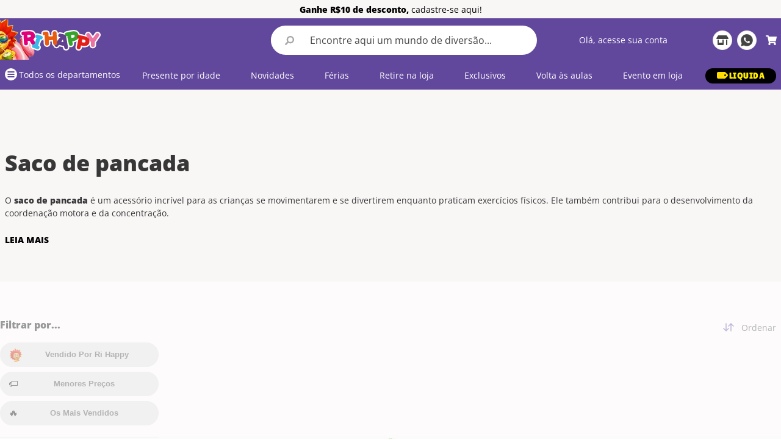

--- FILE ---
content_type: text/html; charset=utf-8
request_url: https://www.google.com/recaptcha/enterprise/anchor?ar=1&k=6LdV7CIpAAAAAPUrHXWlFArQ5hSiNQJk6Ja-vcYM&co=aHR0cHM6Ly93d3cucmloYXBweS5jb20uYnI6NDQz&hl=pt-BR&v=PoyoqOPhxBO7pBk68S4YbpHZ&size=invisible&anchor-ms=20000&execute-ms=30000&cb=9zfiymaeeevc
body_size: 48889
content:
<!DOCTYPE HTML><html dir="ltr" lang="pt-BR"><head><meta http-equiv="Content-Type" content="text/html; charset=UTF-8">
<meta http-equiv="X-UA-Compatible" content="IE=edge">
<title>reCAPTCHA</title>
<style type="text/css">
/* cyrillic-ext */
@font-face {
  font-family: 'Roboto';
  font-style: normal;
  font-weight: 400;
  font-stretch: 100%;
  src: url(//fonts.gstatic.com/s/roboto/v48/KFO7CnqEu92Fr1ME7kSn66aGLdTylUAMa3GUBHMdazTgWw.woff2) format('woff2');
  unicode-range: U+0460-052F, U+1C80-1C8A, U+20B4, U+2DE0-2DFF, U+A640-A69F, U+FE2E-FE2F;
}
/* cyrillic */
@font-face {
  font-family: 'Roboto';
  font-style: normal;
  font-weight: 400;
  font-stretch: 100%;
  src: url(//fonts.gstatic.com/s/roboto/v48/KFO7CnqEu92Fr1ME7kSn66aGLdTylUAMa3iUBHMdazTgWw.woff2) format('woff2');
  unicode-range: U+0301, U+0400-045F, U+0490-0491, U+04B0-04B1, U+2116;
}
/* greek-ext */
@font-face {
  font-family: 'Roboto';
  font-style: normal;
  font-weight: 400;
  font-stretch: 100%;
  src: url(//fonts.gstatic.com/s/roboto/v48/KFO7CnqEu92Fr1ME7kSn66aGLdTylUAMa3CUBHMdazTgWw.woff2) format('woff2');
  unicode-range: U+1F00-1FFF;
}
/* greek */
@font-face {
  font-family: 'Roboto';
  font-style: normal;
  font-weight: 400;
  font-stretch: 100%;
  src: url(//fonts.gstatic.com/s/roboto/v48/KFO7CnqEu92Fr1ME7kSn66aGLdTylUAMa3-UBHMdazTgWw.woff2) format('woff2');
  unicode-range: U+0370-0377, U+037A-037F, U+0384-038A, U+038C, U+038E-03A1, U+03A3-03FF;
}
/* math */
@font-face {
  font-family: 'Roboto';
  font-style: normal;
  font-weight: 400;
  font-stretch: 100%;
  src: url(//fonts.gstatic.com/s/roboto/v48/KFO7CnqEu92Fr1ME7kSn66aGLdTylUAMawCUBHMdazTgWw.woff2) format('woff2');
  unicode-range: U+0302-0303, U+0305, U+0307-0308, U+0310, U+0312, U+0315, U+031A, U+0326-0327, U+032C, U+032F-0330, U+0332-0333, U+0338, U+033A, U+0346, U+034D, U+0391-03A1, U+03A3-03A9, U+03B1-03C9, U+03D1, U+03D5-03D6, U+03F0-03F1, U+03F4-03F5, U+2016-2017, U+2034-2038, U+203C, U+2040, U+2043, U+2047, U+2050, U+2057, U+205F, U+2070-2071, U+2074-208E, U+2090-209C, U+20D0-20DC, U+20E1, U+20E5-20EF, U+2100-2112, U+2114-2115, U+2117-2121, U+2123-214F, U+2190, U+2192, U+2194-21AE, U+21B0-21E5, U+21F1-21F2, U+21F4-2211, U+2213-2214, U+2216-22FF, U+2308-230B, U+2310, U+2319, U+231C-2321, U+2336-237A, U+237C, U+2395, U+239B-23B7, U+23D0, U+23DC-23E1, U+2474-2475, U+25AF, U+25B3, U+25B7, U+25BD, U+25C1, U+25CA, U+25CC, U+25FB, U+266D-266F, U+27C0-27FF, U+2900-2AFF, U+2B0E-2B11, U+2B30-2B4C, U+2BFE, U+3030, U+FF5B, U+FF5D, U+1D400-1D7FF, U+1EE00-1EEFF;
}
/* symbols */
@font-face {
  font-family: 'Roboto';
  font-style: normal;
  font-weight: 400;
  font-stretch: 100%;
  src: url(//fonts.gstatic.com/s/roboto/v48/KFO7CnqEu92Fr1ME7kSn66aGLdTylUAMaxKUBHMdazTgWw.woff2) format('woff2');
  unicode-range: U+0001-000C, U+000E-001F, U+007F-009F, U+20DD-20E0, U+20E2-20E4, U+2150-218F, U+2190, U+2192, U+2194-2199, U+21AF, U+21E6-21F0, U+21F3, U+2218-2219, U+2299, U+22C4-22C6, U+2300-243F, U+2440-244A, U+2460-24FF, U+25A0-27BF, U+2800-28FF, U+2921-2922, U+2981, U+29BF, U+29EB, U+2B00-2BFF, U+4DC0-4DFF, U+FFF9-FFFB, U+10140-1018E, U+10190-1019C, U+101A0, U+101D0-101FD, U+102E0-102FB, U+10E60-10E7E, U+1D2C0-1D2D3, U+1D2E0-1D37F, U+1F000-1F0FF, U+1F100-1F1AD, U+1F1E6-1F1FF, U+1F30D-1F30F, U+1F315, U+1F31C, U+1F31E, U+1F320-1F32C, U+1F336, U+1F378, U+1F37D, U+1F382, U+1F393-1F39F, U+1F3A7-1F3A8, U+1F3AC-1F3AF, U+1F3C2, U+1F3C4-1F3C6, U+1F3CA-1F3CE, U+1F3D4-1F3E0, U+1F3ED, U+1F3F1-1F3F3, U+1F3F5-1F3F7, U+1F408, U+1F415, U+1F41F, U+1F426, U+1F43F, U+1F441-1F442, U+1F444, U+1F446-1F449, U+1F44C-1F44E, U+1F453, U+1F46A, U+1F47D, U+1F4A3, U+1F4B0, U+1F4B3, U+1F4B9, U+1F4BB, U+1F4BF, U+1F4C8-1F4CB, U+1F4D6, U+1F4DA, U+1F4DF, U+1F4E3-1F4E6, U+1F4EA-1F4ED, U+1F4F7, U+1F4F9-1F4FB, U+1F4FD-1F4FE, U+1F503, U+1F507-1F50B, U+1F50D, U+1F512-1F513, U+1F53E-1F54A, U+1F54F-1F5FA, U+1F610, U+1F650-1F67F, U+1F687, U+1F68D, U+1F691, U+1F694, U+1F698, U+1F6AD, U+1F6B2, U+1F6B9-1F6BA, U+1F6BC, U+1F6C6-1F6CF, U+1F6D3-1F6D7, U+1F6E0-1F6EA, U+1F6F0-1F6F3, U+1F6F7-1F6FC, U+1F700-1F7FF, U+1F800-1F80B, U+1F810-1F847, U+1F850-1F859, U+1F860-1F887, U+1F890-1F8AD, U+1F8B0-1F8BB, U+1F8C0-1F8C1, U+1F900-1F90B, U+1F93B, U+1F946, U+1F984, U+1F996, U+1F9E9, U+1FA00-1FA6F, U+1FA70-1FA7C, U+1FA80-1FA89, U+1FA8F-1FAC6, U+1FACE-1FADC, U+1FADF-1FAE9, U+1FAF0-1FAF8, U+1FB00-1FBFF;
}
/* vietnamese */
@font-face {
  font-family: 'Roboto';
  font-style: normal;
  font-weight: 400;
  font-stretch: 100%;
  src: url(//fonts.gstatic.com/s/roboto/v48/KFO7CnqEu92Fr1ME7kSn66aGLdTylUAMa3OUBHMdazTgWw.woff2) format('woff2');
  unicode-range: U+0102-0103, U+0110-0111, U+0128-0129, U+0168-0169, U+01A0-01A1, U+01AF-01B0, U+0300-0301, U+0303-0304, U+0308-0309, U+0323, U+0329, U+1EA0-1EF9, U+20AB;
}
/* latin-ext */
@font-face {
  font-family: 'Roboto';
  font-style: normal;
  font-weight: 400;
  font-stretch: 100%;
  src: url(//fonts.gstatic.com/s/roboto/v48/KFO7CnqEu92Fr1ME7kSn66aGLdTylUAMa3KUBHMdazTgWw.woff2) format('woff2');
  unicode-range: U+0100-02BA, U+02BD-02C5, U+02C7-02CC, U+02CE-02D7, U+02DD-02FF, U+0304, U+0308, U+0329, U+1D00-1DBF, U+1E00-1E9F, U+1EF2-1EFF, U+2020, U+20A0-20AB, U+20AD-20C0, U+2113, U+2C60-2C7F, U+A720-A7FF;
}
/* latin */
@font-face {
  font-family: 'Roboto';
  font-style: normal;
  font-weight: 400;
  font-stretch: 100%;
  src: url(//fonts.gstatic.com/s/roboto/v48/KFO7CnqEu92Fr1ME7kSn66aGLdTylUAMa3yUBHMdazQ.woff2) format('woff2');
  unicode-range: U+0000-00FF, U+0131, U+0152-0153, U+02BB-02BC, U+02C6, U+02DA, U+02DC, U+0304, U+0308, U+0329, U+2000-206F, U+20AC, U+2122, U+2191, U+2193, U+2212, U+2215, U+FEFF, U+FFFD;
}
/* cyrillic-ext */
@font-face {
  font-family: 'Roboto';
  font-style: normal;
  font-weight: 500;
  font-stretch: 100%;
  src: url(//fonts.gstatic.com/s/roboto/v48/KFO7CnqEu92Fr1ME7kSn66aGLdTylUAMa3GUBHMdazTgWw.woff2) format('woff2');
  unicode-range: U+0460-052F, U+1C80-1C8A, U+20B4, U+2DE0-2DFF, U+A640-A69F, U+FE2E-FE2F;
}
/* cyrillic */
@font-face {
  font-family: 'Roboto';
  font-style: normal;
  font-weight: 500;
  font-stretch: 100%;
  src: url(//fonts.gstatic.com/s/roboto/v48/KFO7CnqEu92Fr1ME7kSn66aGLdTylUAMa3iUBHMdazTgWw.woff2) format('woff2');
  unicode-range: U+0301, U+0400-045F, U+0490-0491, U+04B0-04B1, U+2116;
}
/* greek-ext */
@font-face {
  font-family: 'Roboto';
  font-style: normal;
  font-weight: 500;
  font-stretch: 100%;
  src: url(//fonts.gstatic.com/s/roboto/v48/KFO7CnqEu92Fr1ME7kSn66aGLdTylUAMa3CUBHMdazTgWw.woff2) format('woff2');
  unicode-range: U+1F00-1FFF;
}
/* greek */
@font-face {
  font-family: 'Roboto';
  font-style: normal;
  font-weight: 500;
  font-stretch: 100%;
  src: url(//fonts.gstatic.com/s/roboto/v48/KFO7CnqEu92Fr1ME7kSn66aGLdTylUAMa3-UBHMdazTgWw.woff2) format('woff2');
  unicode-range: U+0370-0377, U+037A-037F, U+0384-038A, U+038C, U+038E-03A1, U+03A3-03FF;
}
/* math */
@font-face {
  font-family: 'Roboto';
  font-style: normal;
  font-weight: 500;
  font-stretch: 100%;
  src: url(//fonts.gstatic.com/s/roboto/v48/KFO7CnqEu92Fr1ME7kSn66aGLdTylUAMawCUBHMdazTgWw.woff2) format('woff2');
  unicode-range: U+0302-0303, U+0305, U+0307-0308, U+0310, U+0312, U+0315, U+031A, U+0326-0327, U+032C, U+032F-0330, U+0332-0333, U+0338, U+033A, U+0346, U+034D, U+0391-03A1, U+03A3-03A9, U+03B1-03C9, U+03D1, U+03D5-03D6, U+03F0-03F1, U+03F4-03F5, U+2016-2017, U+2034-2038, U+203C, U+2040, U+2043, U+2047, U+2050, U+2057, U+205F, U+2070-2071, U+2074-208E, U+2090-209C, U+20D0-20DC, U+20E1, U+20E5-20EF, U+2100-2112, U+2114-2115, U+2117-2121, U+2123-214F, U+2190, U+2192, U+2194-21AE, U+21B0-21E5, U+21F1-21F2, U+21F4-2211, U+2213-2214, U+2216-22FF, U+2308-230B, U+2310, U+2319, U+231C-2321, U+2336-237A, U+237C, U+2395, U+239B-23B7, U+23D0, U+23DC-23E1, U+2474-2475, U+25AF, U+25B3, U+25B7, U+25BD, U+25C1, U+25CA, U+25CC, U+25FB, U+266D-266F, U+27C0-27FF, U+2900-2AFF, U+2B0E-2B11, U+2B30-2B4C, U+2BFE, U+3030, U+FF5B, U+FF5D, U+1D400-1D7FF, U+1EE00-1EEFF;
}
/* symbols */
@font-face {
  font-family: 'Roboto';
  font-style: normal;
  font-weight: 500;
  font-stretch: 100%;
  src: url(//fonts.gstatic.com/s/roboto/v48/KFO7CnqEu92Fr1ME7kSn66aGLdTylUAMaxKUBHMdazTgWw.woff2) format('woff2');
  unicode-range: U+0001-000C, U+000E-001F, U+007F-009F, U+20DD-20E0, U+20E2-20E4, U+2150-218F, U+2190, U+2192, U+2194-2199, U+21AF, U+21E6-21F0, U+21F3, U+2218-2219, U+2299, U+22C4-22C6, U+2300-243F, U+2440-244A, U+2460-24FF, U+25A0-27BF, U+2800-28FF, U+2921-2922, U+2981, U+29BF, U+29EB, U+2B00-2BFF, U+4DC0-4DFF, U+FFF9-FFFB, U+10140-1018E, U+10190-1019C, U+101A0, U+101D0-101FD, U+102E0-102FB, U+10E60-10E7E, U+1D2C0-1D2D3, U+1D2E0-1D37F, U+1F000-1F0FF, U+1F100-1F1AD, U+1F1E6-1F1FF, U+1F30D-1F30F, U+1F315, U+1F31C, U+1F31E, U+1F320-1F32C, U+1F336, U+1F378, U+1F37D, U+1F382, U+1F393-1F39F, U+1F3A7-1F3A8, U+1F3AC-1F3AF, U+1F3C2, U+1F3C4-1F3C6, U+1F3CA-1F3CE, U+1F3D4-1F3E0, U+1F3ED, U+1F3F1-1F3F3, U+1F3F5-1F3F7, U+1F408, U+1F415, U+1F41F, U+1F426, U+1F43F, U+1F441-1F442, U+1F444, U+1F446-1F449, U+1F44C-1F44E, U+1F453, U+1F46A, U+1F47D, U+1F4A3, U+1F4B0, U+1F4B3, U+1F4B9, U+1F4BB, U+1F4BF, U+1F4C8-1F4CB, U+1F4D6, U+1F4DA, U+1F4DF, U+1F4E3-1F4E6, U+1F4EA-1F4ED, U+1F4F7, U+1F4F9-1F4FB, U+1F4FD-1F4FE, U+1F503, U+1F507-1F50B, U+1F50D, U+1F512-1F513, U+1F53E-1F54A, U+1F54F-1F5FA, U+1F610, U+1F650-1F67F, U+1F687, U+1F68D, U+1F691, U+1F694, U+1F698, U+1F6AD, U+1F6B2, U+1F6B9-1F6BA, U+1F6BC, U+1F6C6-1F6CF, U+1F6D3-1F6D7, U+1F6E0-1F6EA, U+1F6F0-1F6F3, U+1F6F7-1F6FC, U+1F700-1F7FF, U+1F800-1F80B, U+1F810-1F847, U+1F850-1F859, U+1F860-1F887, U+1F890-1F8AD, U+1F8B0-1F8BB, U+1F8C0-1F8C1, U+1F900-1F90B, U+1F93B, U+1F946, U+1F984, U+1F996, U+1F9E9, U+1FA00-1FA6F, U+1FA70-1FA7C, U+1FA80-1FA89, U+1FA8F-1FAC6, U+1FACE-1FADC, U+1FADF-1FAE9, U+1FAF0-1FAF8, U+1FB00-1FBFF;
}
/* vietnamese */
@font-face {
  font-family: 'Roboto';
  font-style: normal;
  font-weight: 500;
  font-stretch: 100%;
  src: url(//fonts.gstatic.com/s/roboto/v48/KFO7CnqEu92Fr1ME7kSn66aGLdTylUAMa3OUBHMdazTgWw.woff2) format('woff2');
  unicode-range: U+0102-0103, U+0110-0111, U+0128-0129, U+0168-0169, U+01A0-01A1, U+01AF-01B0, U+0300-0301, U+0303-0304, U+0308-0309, U+0323, U+0329, U+1EA0-1EF9, U+20AB;
}
/* latin-ext */
@font-face {
  font-family: 'Roboto';
  font-style: normal;
  font-weight: 500;
  font-stretch: 100%;
  src: url(//fonts.gstatic.com/s/roboto/v48/KFO7CnqEu92Fr1ME7kSn66aGLdTylUAMa3KUBHMdazTgWw.woff2) format('woff2');
  unicode-range: U+0100-02BA, U+02BD-02C5, U+02C7-02CC, U+02CE-02D7, U+02DD-02FF, U+0304, U+0308, U+0329, U+1D00-1DBF, U+1E00-1E9F, U+1EF2-1EFF, U+2020, U+20A0-20AB, U+20AD-20C0, U+2113, U+2C60-2C7F, U+A720-A7FF;
}
/* latin */
@font-face {
  font-family: 'Roboto';
  font-style: normal;
  font-weight: 500;
  font-stretch: 100%;
  src: url(//fonts.gstatic.com/s/roboto/v48/KFO7CnqEu92Fr1ME7kSn66aGLdTylUAMa3yUBHMdazQ.woff2) format('woff2');
  unicode-range: U+0000-00FF, U+0131, U+0152-0153, U+02BB-02BC, U+02C6, U+02DA, U+02DC, U+0304, U+0308, U+0329, U+2000-206F, U+20AC, U+2122, U+2191, U+2193, U+2212, U+2215, U+FEFF, U+FFFD;
}
/* cyrillic-ext */
@font-face {
  font-family: 'Roboto';
  font-style: normal;
  font-weight: 900;
  font-stretch: 100%;
  src: url(//fonts.gstatic.com/s/roboto/v48/KFO7CnqEu92Fr1ME7kSn66aGLdTylUAMa3GUBHMdazTgWw.woff2) format('woff2');
  unicode-range: U+0460-052F, U+1C80-1C8A, U+20B4, U+2DE0-2DFF, U+A640-A69F, U+FE2E-FE2F;
}
/* cyrillic */
@font-face {
  font-family: 'Roboto';
  font-style: normal;
  font-weight: 900;
  font-stretch: 100%;
  src: url(//fonts.gstatic.com/s/roboto/v48/KFO7CnqEu92Fr1ME7kSn66aGLdTylUAMa3iUBHMdazTgWw.woff2) format('woff2');
  unicode-range: U+0301, U+0400-045F, U+0490-0491, U+04B0-04B1, U+2116;
}
/* greek-ext */
@font-face {
  font-family: 'Roboto';
  font-style: normal;
  font-weight: 900;
  font-stretch: 100%;
  src: url(//fonts.gstatic.com/s/roboto/v48/KFO7CnqEu92Fr1ME7kSn66aGLdTylUAMa3CUBHMdazTgWw.woff2) format('woff2');
  unicode-range: U+1F00-1FFF;
}
/* greek */
@font-face {
  font-family: 'Roboto';
  font-style: normal;
  font-weight: 900;
  font-stretch: 100%;
  src: url(//fonts.gstatic.com/s/roboto/v48/KFO7CnqEu92Fr1ME7kSn66aGLdTylUAMa3-UBHMdazTgWw.woff2) format('woff2');
  unicode-range: U+0370-0377, U+037A-037F, U+0384-038A, U+038C, U+038E-03A1, U+03A3-03FF;
}
/* math */
@font-face {
  font-family: 'Roboto';
  font-style: normal;
  font-weight: 900;
  font-stretch: 100%;
  src: url(//fonts.gstatic.com/s/roboto/v48/KFO7CnqEu92Fr1ME7kSn66aGLdTylUAMawCUBHMdazTgWw.woff2) format('woff2');
  unicode-range: U+0302-0303, U+0305, U+0307-0308, U+0310, U+0312, U+0315, U+031A, U+0326-0327, U+032C, U+032F-0330, U+0332-0333, U+0338, U+033A, U+0346, U+034D, U+0391-03A1, U+03A3-03A9, U+03B1-03C9, U+03D1, U+03D5-03D6, U+03F0-03F1, U+03F4-03F5, U+2016-2017, U+2034-2038, U+203C, U+2040, U+2043, U+2047, U+2050, U+2057, U+205F, U+2070-2071, U+2074-208E, U+2090-209C, U+20D0-20DC, U+20E1, U+20E5-20EF, U+2100-2112, U+2114-2115, U+2117-2121, U+2123-214F, U+2190, U+2192, U+2194-21AE, U+21B0-21E5, U+21F1-21F2, U+21F4-2211, U+2213-2214, U+2216-22FF, U+2308-230B, U+2310, U+2319, U+231C-2321, U+2336-237A, U+237C, U+2395, U+239B-23B7, U+23D0, U+23DC-23E1, U+2474-2475, U+25AF, U+25B3, U+25B7, U+25BD, U+25C1, U+25CA, U+25CC, U+25FB, U+266D-266F, U+27C0-27FF, U+2900-2AFF, U+2B0E-2B11, U+2B30-2B4C, U+2BFE, U+3030, U+FF5B, U+FF5D, U+1D400-1D7FF, U+1EE00-1EEFF;
}
/* symbols */
@font-face {
  font-family: 'Roboto';
  font-style: normal;
  font-weight: 900;
  font-stretch: 100%;
  src: url(//fonts.gstatic.com/s/roboto/v48/KFO7CnqEu92Fr1ME7kSn66aGLdTylUAMaxKUBHMdazTgWw.woff2) format('woff2');
  unicode-range: U+0001-000C, U+000E-001F, U+007F-009F, U+20DD-20E0, U+20E2-20E4, U+2150-218F, U+2190, U+2192, U+2194-2199, U+21AF, U+21E6-21F0, U+21F3, U+2218-2219, U+2299, U+22C4-22C6, U+2300-243F, U+2440-244A, U+2460-24FF, U+25A0-27BF, U+2800-28FF, U+2921-2922, U+2981, U+29BF, U+29EB, U+2B00-2BFF, U+4DC0-4DFF, U+FFF9-FFFB, U+10140-1018E, U+10190-1019C, U+101A0, U+101D0-101FD, U+102E0-102FB, U+10E60-10E7E, U+1D2C0-1D2D3, U+1D2E0-1D37F, U+1F000-1F0FF, U+1F100-1F1AD, U+1F1E6-1F1FF, U+1F30D-1F30F, U+1F315, U+1F31C, U+1F31E, U+1F320-1F32C, U+1F336, U+1F378, U+1F37D, U+1F382, U+1F393-1F39F, U+1F3A7-1F3A8, U+1F3AC-1F3AF, U+1F3C2, U+1F3C4-1F3C6, U+1F3CA-1F3CE, U+1F3D4-1F3E0, U+1F3ED, U+1F3F1-1F3F3, U+1F3F5-1F3F7, U+1F408, U+1F415, U+1F41F, U+1F426, U+1F43F, U+1F441-1F442, U+1F444, U+1F446-1F449, U+1F44C-1F44E, U+1F453, U+1F46A, U+1F47D, U+1F4A3, U+1F4B0, U+1F4B3, U+1F4B9, U+1F4BB, U+1F4BF, U+1F4C8-1F4CB, U+1F4D6, U+1F4DA, U+1F4DF, U+1F4E3-1F4E6, U+1F4EA-1F4ED, U+1F4F7, U+1F4F9-1F4FB, U+1F4FD-1F4FE, U+1F503, U+1F507-1F50B, U+1F50D, U+1F512-1F513, U+1F53E-1F54A, U+1F54F-1F5FA, U+1F610, U+1F650-1F67F, U+1F687, U+1F68D, U+1F691, U+1F694, U+1F698, U+1F6AD, U+1F6B2, U+1F6B9-1F6BA, U+1F6BC, U+1F6C6-1F6CF, U+1F6D3-1F6D7, U+1F6E0-1F6EA, U+1F6F0-1F6F3, U+1F6F7-1F6FC, U+1F700-1F7FF, U+1F800-1F80B, U+1F810-1F847, U+1F850-1F859, U+1F860-1F887, U+1F890-1F8AD, U+1F8B0-1F8BB, U+1F8C0-1F8C1, U+1F900-1F90B, U+1F93B, U+1F946, U+1F984, U+1F996, U+1F9E9, U+1FA00-1FA6F, U+1FA70-1FA7C, U+1FA80-1FA89, U+1FA8F-1FAC6, U+1FACE-1FADC, U+1FADF-1FAE9, U+1FAF0-1FAF8, U+1FB00-1FBFF;
}
/* vietnamese */
@font-face {
  font-family: 'Roboto';
  font-style: normal;
  font-weight: 900;
  font-stretch: 100%;
  src: url(//fonts.gstatic.com/s/roboto/v48/KFO7CnqEu92Fr1ME7kSn66aGLdTylUAMa3OUBHMdazTgWw.woff2) format('woff2');
  unicode-range: U+0102-0103, U+0110-0111, U+0128-0129, U+0168-0169, U+01A0-01A1, U+01AF-01B0, U+0300-0301, U+0303-0304, U+0308-0309, U+0323, U+0329, U+1EA0-1EF9, U+20AB;
}
/* latin-ext */
@font-face {
  font-family: 'Roboto';
  font-style: normal;
  font-weight: 900;
  font-stretch: 100%;
  src: url(//fonts.gstatic.com/s/roboto/v48/KFO7CnqEu92Fr1ME7kSn66aGLdTylUAMa3KUBHMdazTgWw.woff2) format('woff2');
  unicode-range: U+0100-02BA, U+02BD-02C5, U+02C7-02CC, U+02CE-02D7, U+02DD-02FF, U+0304, U+0308, U+0329, U+1D00-1DBF, U+1E00-1E9F, U+1EF2-1EFF, U+2020, U+20A0-20AB, U+20AD-20C0, U+2113, U+2C60-2C7F, U+A720-A7FF;
}
/* latin */
@font-face {
  font-family: 'Roboto';
  font-style: normal;
  font-weight: 900;
  font-stretch: 100%;
  src: url(//fonts.gstatic.com/s/roboto/v48/KFO7CnqEu92Fr1ME7kSn66aGLdTylUAMa3yUBHMdazQ.woff2) format('woff2');
  unicode-range: U+0000-00FF, U+0131, U+0152-0153, U+02BB-02BC, U+02C6, U+02DA, U+02DC, U+0304, U+0308, U+0329, U+2000-206F, U+20AC, U+2122, U+2191, U+2193, U+2212, U+2215, U+FEFF, U+FFFD;
}

</style>
<link rel="stylesheet" type="text/css" href="https://www.gstatic.com/recaptcha/releases/PoyoqOPhxBO7pBk68S4YbpHZ/styles__ltr.css">
<script nonce="VFNqHMU3AixUFjZCCdhf9w" type="text/javascript">window['__recaptcha_api'] = 'https://www.google.com/recaptcha/enterprise/';</script>
<script type="text/javascript" src="https://www.gstatic.com/recaptcha/releases/PoyoqOPhxBO7pBk68S4YbpHZ/recaptcha__pt_br.js" nonce="VFNqHMU3AixUFjZCCdhf9w">
      
    </script></head>
<body><div id="rc-anchor-alert" class="rc-anchor-alert"></div>
<input type="hidden" id="recaptcha-token" value="[base64]">
<script type="text/javascript" nonce="VFNqHMU3AixUFjZCCdhf9w">
      recaptcha.anchor.Main.init("[\x22ainput\x22,[\x22bgdata\x22,\x22\x22,\[base64]/[base64]/[base64]/[base64]/[base64]/[base64]/[base64]/[base64]/[base64]/[base64]\\u003d\x22,\[base64]\\u003d\\u003d\x22,\x22b04sasKhwqrDiXHDhxQxw4nCtknDg8OneMKZwrN5wqLDp8KBwro2wqTCisKyw5h0w4hmwrbDrMOAw4/CuRbDhxrCtMO4bTTCqMK5FMOgwojClkjDgcKLw5xNf8Kow78JA8OiT8K7woYbPcKQw6PDrMOKRDjCi1vDoVYSwrsQW2lgNRTDjG3Co8O4OgtRw4Eywqlrw7vDmMK6w4kKDcKsw6p5woEjwqnCsSDDj23CvMKLw4HDr1/CuMOEwo7CqxfCmMOzR8K1Gx7ClQ3Cj0fDpMO9OkRLwrDDp8Oqw6ZiRhNOwq7Dn2fDkMKkQSTCtMOiw4TCpsKUwrnCkMK7wrsuwp/CvEvCkiPCvVDDlcKwKBrDhsKZGsO+d8OEC1lnw7bCjU3DoQ0Rw4zCqsOCwoVfDsKiPyBUKMKsw5UNwqnChsOZIcKZYRpZwqHDq23DgFQoJB/DuMOYwp5tw45Mwr/[base64]/Co8OCbsKNwovCvMOPwpPCnMOQCsKZwqRqQsOZwo3ClMOUwqDDusOFw58mB8KiWsOUw4TDhsK7w4lPwq3DtMOrSisyAxZkw7hvQ18Dw6gXw4wKW3vCkMKXw6JiwrB1WjDCp8OeUwDCjDYawrzCvcKPbSHDhSQQwqHDiMK3w5zDnMK/wrsSwohbGFQBF8Oow6vDqh/CgXNAVhfDusOkccOcwq7Dn8KSw6rCuMKJw6zCvRBXwrhyH8K5QsOgw4fCiG8hwr8tRMKAN8OKw6HDhsOKwo1lE8KXwoEtM8K+fi5gw5DCo8OfwqXDigAZc0tkbcKCwpzDqAZMw6MXWMO4wrtgecK/w6nDsVhiwpkTwo5Hwp4uwrPCql/CgMKEKhvCq0nDpcOBGHTCmMKuahbCtMOyd00yw4/CuHXDv8OOWMKmQQ/CtMKtw6HDrsKVwojDukQVfFJCTcKIFklZwoBJYsOIwqZhN3hBw7/CuREsDSB5w7nDgMOvFsObw4FWw5NPw48hwrLDlmB5KTtVOjtXOnfCqcOlbzMCL1LDvGDDqyHDnsObAmdQNHI5e8KXwrDDuEZdMB4sw4LCncOgIsO5w7IwcsOrB2INN3PCosK+BDrCiydpa8Kcw6fCk8KLKsKeCcOyFR3DosOlwonDhDHDlF59RMKSwp/DrcOfw4RXw5gOw5HCgFHDmDpjGsOCwrTCqcKWIDJvaMK+w4FTwrTDtGjCocK5QHQow4oywpByU8KOdQIMb8OUacO/w7PCoSd0wr1XwqPDn2omwpI/[base64]/CrsOZFMO+DTVVwqfCqMOcw49VwrDCpHjDiDkYc8KGwoQcF0knQsKpdsO4wrHDuMK/w7/DqsOuw6ZBwqDCqMOYQcOkLcO9RCTChsOXwqh5wr0hwr46fTnDpDzCjgteB8OuL2jDmMKIIcKyQXbCgcKYFMO0f3LDrsOOUCzDkBfDm8OMHsKCCirDl8KfQnQ4TFhXZ8OlDA8/w6J3dcKDw4oVwovCkF9PwoXCvMK4w6jDnMKEOcKrXh8RIj8qb3vDjsObGRx+AMKZL1/CosK0w7fDqEw5w6HCiMO4aH8Hwq4wNcKSX8KTemvDhMKnwq4qDVTDhsOWNcKPw5knw5XDtAzCvTvDuDxWw5k/[base64]/CiVNPNMKLwpnDqDXClm7CmXNLN8OKwowCAgoiK8K+wrECw4bChcOqw6NcwpPDoB4UwpnCjBzCmcKvwp5rT2rCixbDtUXClC/[base64]/[base64]/Dk8KoI8K5wqTCp0TDhi8fLMOuPyPCkVDCuWsQSFHCusKxwqFKw7dYdMKHbXbCuMKww4nCg8OTHl7CssOcw55awrppSQFEGMK8WwRkworCr8OVSS46ZG9aHcK5YcOaNRHCojALe8KFZcOtfHlnw6nDt8KAMsORw6IQKUjDqWQgekTDjMO9w5jDjBvCmj/DhUnChsOJNUkrScKubHx0wrUDw6DDo8OKGsOAMsKPKHxyw7fDpyoDB8K5wofCvsKPc8OKw4vDicOQGlEuFsKFPsOcwrrDoH/[base64]/woNow5DDhsOVSRUzw7XCicKkOBkaw5rDlh3Du07Ds8KBM8OnJDEcw5/DuSvDgx/DrD5Ow6JMcsO6wpjDg1VqwrdhwpADVsOuwpcFB3nCvRHDjMOlw4xICsOOw4JDw648wr45w7ZLw6ETw4DCi8OLDFjClnpdw50ewoTDi1DDuHl6wrlkwqNow782wpjCvyk4WMKPYMO1wqfCgcONw6V/woXDisOsw4nDkFcwwqcGw7DDsCzClFLDiETCjlTCkMOww5HDpMOVSV5dwrADwovDnU3DnMKiwq3Cj0dwCQLCvsO+bS4mW8K0OFgQwqTCvg/CtMKHCW3CpsOiK8KJw43ClMO+w4/DkcKVwp3CsWBCwo4KJ8Kbw6wawrh6wpjCnxzDjsOeLj/Cq8OBRS7DgMOPLW99D8OOaMKewpXDssONw53Chh04EFjDocKOwpZIwrfDoGjCl8Kww4nDucOTwqEUw6fDoMKIZSDDlwpwUjzDqAIDw48bFlDDoSnCgcKgeXvDkMObwoxdCQ5fCcOwE8KTw5/DucK0wqvCtGUbUkLCosOVCcKrwrRRQVbCo8KGw6jCoAM5Ag3CuMOGVsKhwr3CkCwfwohDwpzCnMOeesOuw6LDmV/[base64]/DicKcZsOvwrPDvU87G3DCujbDhFlnC8KNw4LDiTfCsHADF8OqwpZXwr1ofjTCrlYXe8Kfwp/[base64]/wqPCrVUww4/[base64]/CqXvDmHTDmhLCvMOtwodyWsOgUXZkNcKubsOBBzRxeVnCiSLCtcO3w7zCjnEJwr4nFFs6w7hLwrsPwo/DmT/Dk3dvw6Use1bCisKRw4TCv8O8F15BJ8K7FmI4wqlRc8KNc8KrfMKqwpBWw57DjcKlw7BBw4VLT8KZwpTCsXvDrSZ9w7jChcK4OMK2wqlmVVPCj0PDrsK6NMOLC8KTGirCu2wZH8Kww6LCpcOZw4pOw7zCsMKdJ8ORJGxjCsK7SAFDf1PCvsK0w7Eswp/DlgzDsMKCZsKzw6kfRsKFw7nCj8KbZQnDvWvClsKXTsOgw4/CkAfCgmgqUcORD8K3wpvDrCLDuMKewoHChsKhw58UVzTCl8KbBUk4NMKnwqsqwqU6w7TDqQsawr4Iw47CuDQODSJBJyPCs8OKeMKTQi41w4VpacOxwqglY8KgwqJqw5jDvmIkY8KjEW5UfMOGSETCpXLDiMKlcyTDsjYcwqJoTjo1w4nDqi/DqwxLEVclw67DkSgYwrVXwqdAw51ADcK5w4/[base64]/Cn8OIw4w/exPCm8Kww4lJwoLCvgpmYEfCghzDusOqKAzCs8KDcFQhMsKoD8KfecKcwo08wqvDgi9aJ8KWBsOPAMKdBMOkfiXCtmXCoUzDucKkMMOWH8KZw6V8eMKuLMOxw7IDwrQ6IVhFPcONKDrDlsOjwrbDpcKdw7zCmMOoPsKFZ8O0bMOpG8OrwpFGwr7CuyvCrElyeW/DscOVPEfCoiRZQEzDtTIOwqFJV8KDelLDvhl8w6J0wrTCmCbCvMO6w5B2wqkpw4ZfJBHDi8Oiw55MX14AwrzCkW/[base64]/CmRDCq8OpcxRtGsKSwrtgwqDDmWFAw5Bywp9jPcOYw4geSmTCp8K4wrdrwoEuY8ONO8O8wpFjwpU3w6d/w5zCsCbDvcOVT1rDshNWw7/DkMOrw4NtFBrDpsKBw51ewrtfZzPCuUJ1w7zCl15Qwo8OwpvCuDPDtcO3Whc/[base64]/BsK7dUxxwqdPwrvDs3ZTeDnDkg/[base64]/[base64]/DpWVubETCv0xGw6R/dsOjwo55asKFwpoPwoFjMMKSOsKGw6DDksKmwpIqAHvDkVHCils8eUMnw64KwoTCi8K1wqUyQ8O+w6bCniLCqT/DqXHCvcK/[base64]/[base64]/[base64]/DgEoWwpIaRcKEWMOcwr7ClzZSQsKOY8OwwoRGw75Nwr42w4vDq0MswoZDEBZuB8OkPcOcwqnCrVAsRMKQfEgLLEZKTEMBw5rCjMKJw5tow6dFZjszbcKLw6kxw4I/woPCv1lCw7PCsT0iwqHCgC08BAxpQAVuPyFJw75vTMKwT8KMJhHDvQHCusKJw78eSzDDlE9mwrHCvcK9wpfDtsKJw6zCpsO4w507w5nCiR7CpsKuRcOlwoA3w5Zew4ZTDsOfeEzDug5yw7/Ck8OoD3/Coh5kwpwDAMO1w4XChE3CicKkSwfDuMKUAH7DnMOBYwrCrxHDjEwGNMKnw4wgw5PDjg7DqcKbwrvDvcOCTcO+wrVlwoHDnsKXw4UHw5LDtcKdZcOtwpAwUsOHeCZYw77CmMKvwoM1CmbDmn3DtDcQY3xbw4PDhcK/[base64]/Cp2jCpCbCj8O/CV1NMyDCu1UCw6oCYBfCicKDTDoYKcKew6ZDw4/CtXDCq8Klw4VRwoDDq8Odwo4/FsO3woQ4w5rDlMOxcVfCnDTDiMKyw6lnVAHCnsOiJAjDlcOsZsK4SCpgTcKmwqzDkMK/PFDDlMOewq4pSXbDpsOABBDCmMK+fT3DucKpwq5qwpTDiU3Dn3dew7ElOsOywr5ywqxqKsO5ZnkXYTMbDcOBdlpCbcOiw60lahPDoFjCgVIJfjI8w5fDqcO6RcKvwqVFJ8KvwrcxWBfCinjCj2lewr1uw7/[base64]/VMOBw6cLJ3lIwqbDs3AWw53DlMKJF8OIQ0jDtnwbaVrDkhFzIcOpPMKcIMO4wpvDosOMcAQtcMOyTRvCkcOCwpRrOglHCsOxSDpwwqvDjsKgfcKqB8ORw6LCscOhAcKbQMKawrXCn8O+wqhrw6bCpXBybC5Bc8KmAMK7dHfDiMO/w6p1IDsew7bCiMKkX8KYKmrDtsOPY3tswrMSS8KPA8KrwpIIw6YNasOhw6FGw4AMwp3Ds8K3KBkgX8KuWW/DumTCiMOtwpBwwrIXwo8qw4vDs8OIw7/CtXjDqSjDrsOkbsKwHxZga0jDhBfDkcKoE2JyeTNVfnvCqzZUR1MPw4DCksKCJ8OODzsSw77DqljDmgbCicOHw6vCnTQRbsOmwps1TMKPaxbCgRTChMKGwqBwwrnCuCrCl8K3ahAZw7XDjcK7RMOPQMK9wrnDhXLDqkwzax/[base64]/ClhvDuA7CjsOKVHMHWcKgci4Dw4g7HUBfwqwnwqTChMKYw6bDo8KGQBppw53ClcKxw5tnDcKhNwzCmcOcw74ywqAaZCjDt8ODJz96KibDty/CkDkxw4MWwrUYI8KNwq99ecOrw7YAasKHw5kXJl05ORNcwpfCmwIzcHHCknY7AcKSXTQtOk1rVDlAEsO5w7PCnMKCw5BSw7EybsK8ZsOVwqVcwrTCn8OnNAohHD/CnMOzw4FRN8Obwp7CrnN7wpzDkSTCjsKNKMKFw7lqHH4MKT8ewppaJynCl8K2D8OQWsK6dcK0w6vDjcOpdnZvSRnCvMOkElPCpl3CmVNGw7hDAMOqwppEw5zCg1p3w6bDuMKOwrR6McK/wq/CpnvCocKIw4NIAgoLwoPCi8O7wo7CgjkrC2gVM3bChMK2wrPCvcOnwp1Tw58gw4XChsOBw5pXcErCqWbDuDNOUVLDs8KLPcKEDhZ0w73DsEM8TA/DocKVwrcjS8KrQDF5AWZPwpdjwoDCh8OPw6jDshY4w4zCpMKRwprCtS0wHi5FwpfDlGxZwqcpOsKRZsOGDzpMw77DjsOgUUdjfyPCnsOfRhbCs8OEb293expzw7ZZMwbDjsKoZMOSwpd4wqLDvcKAZk/Cvlx5cg1XIsK/w6TDk3PCmMO0w6gPfXBowqdJDsKCb8O1wqhMQEsdQMKAwrV6JXRgZRHDljXDgsO6E8Okw6MAw41GSsO+w4Q1MMOIwoYAAh7DlsK+ecOjw4PDiMOKw7LCjDvDrcOCw5F8XcOcWMOWQCXCvDrCtsKyHGLDqcKgEsK6HmLDjMO6Kjsbw5bDjMK/OcObG0bCq3zCi8KWw4/[base64]/Dl8O3CcKvV8OCwoNlw43DmsKZwpcEwrHDrMKNVV7CqhJtw5LDuibCikDCs8KAwoY2wrPCnGrCmwtadsOPw7fCm8ObRgDCiMOBwqAQw5HDlwDChsObLsOowqvDncKRwpgsHsOCB8OXw6LDlB/CqcO8w77CgU7DkQYhfsO5XMK/WsK6wogMwq/[base64]/DlErCl1Ntwok9w6vDrgwHwpQpw5/Cik7CvwdjKSR+byVrwqzCgsOUIsKJdD9LS8Oowp3CmMOmw63CqMORwq42PGPDqRkaw5IqHsOEwpPDp2zDgsKBw4slw6PCqMO3UzHCuMKBw6/DgnsEM3fCkMOtw6UkNX8GN8OJw7LCisKQHUUow6zCk8O7w4LCqMO3w54xA8OsW8Oxw50aw6nDpn15QCV2O8K/R37CgcOedH9Qw5zCksKJwoxfKwDCpxfCgsO1L8OoQi/[base64]/JmoRwosoXRPCijNWwqnCu8O3bsKOasOJJsKMw6zClsOOwp9cw4N2QBrDmGF7TH4Sw7x7d8KRwoQJwrTDjR8de8OIPCBjBMORwpPDmDphwrtwAgzDhxHCnwvCjmjDjcKReMKzwqUkEDg3w555w70jwqR6Ql/[base64]/[base64]/LDfDqXbDsHPCv21YKSMBwo4jAj7Dlx4UFMOVw7QNN8KTwpdqwpNkwoTCsMK9wrzCljzDs33DrBZtw5ZawoPDj8OWw5TCsj8PwoLDom7CtsObw54/[base64]/w5gsKjZbZsOxwpvCjThcHCBXWsK8w73CmsOAwpHDtsKWC8Oiw6/[base64]/[base64]/ChsOybsOdf8KMw6FRBsOeO8KeOywvJcO2wq9TE0nDv8OnCsOlFsO6Y2LDmsOUw7/CrMOtKD3DiQtJw64Lw5zDg8OCw4ZXwrlvw6fCs8OkwrMBw7Q+wo4vw73CgcKKwr/[base64]/McKpaMOTVCEFaAHCjlrDg8OKTWPClMKew7fChcK3w4vCuQTCgC4xw4/Cp3cjdC7Dvlsaw6PCuGjDlgIqXwzDlC14CMK2w4MTKGzCj8OVAMOfwoLCpcKIwrDCgMOFwo85wqUHwpDCqw8oGVkMc8KOwrFkw5VBwrM9wr/DrMOeIMOaeMO+dlNEaF4mwrFiC8KlMcOsccO7woYYwpk0wq7Dr1ZXDcONw77DmMO0wpgewrTCoF/ClsOcQsK2GV80UXnCtsOrw5PDoMKHwoXDsgHDmmkVwpQZXMOjwrfDpC7Co8OLacKDejvDjcOYX1p5wrvDgsO1T1HCgjQ9wqjCjXoiLEVnGVhuwrViYCkYw7bCmgFVdHrDik/CrMOwwqxaw7TDjsK1EsOYwocJwqnChD1VwqfDgWjClglew6dow55Pb8KFd8OUR8KxwpJnw5fCoAVRwpzDkjROw4oow5VhBMOew4EuPMKdCcOewp5lCsKjJWTChy/CoMKmw6oZLMO8w5/DhV/DnsK9fsOjO8KgwqQ+KAxSwrh3w6rCrcOjwr9Xw6puaXoDOUzCo8KkbsKOw5vCn8KlwqBYwqUUOsKPMlHCh8KRw4TCgcOBwqgAFMKcXhLCkcKPwrfDtnRiFcOHIibDhmXCucKiNnZjw55mNcKowpzCmlMoFyt2w47CiQfCj8OUwonCpSTDhMKbCzTDr2EHw7tcwq3Ckm/[base64]/ChQEVG8K1HArDo1skOcKZPV4UI8KgPMKwRlTCjyjDr8O/YlhEw5Fhwr4FP8KUw6rCjMKtZnvCpsO5w4Euw5QPwqpWWiTCq8OWwoQJwprCtC3CnRbDosO6McKVEjpmfm92wrXDpE9sw7nCqsOXwozDpRJjEWXChcOkLcKOwrB5YURZEMKhCsOXXTx9byvDpsO9UANmwrZEw6w8X8KLwo/DkcOlU8Krw4wib8KZwrrCr1zCrRZDPQ8LB8KvwqgMw75bOktUw4DCuEHCssOTccOaf2DDiMOnw5YDw4kxScONK2vDjFLCqMOnwq5TX8K/fHkQwoLClsOfw7N4w5rCs8KMVsOrNDVfwplsJGtOwpNzwqLCkwTDiA7ChsKfwqDDn8KcXRrDucK2D0tLw6DCvxgNwqU/QiZLw7bDgcOFw4jCl8K5cMK0wq7CmMO1eMOFScOIMcOowq9mZcOkMcKdKcO8HiXCmS/ClSzCnMOvPV3CiMKxfl3Dm8OXDsKra8KsGcO2wr7DqDbDjsOAwqI4N8KiXsOxGHwMVMO6w7XDpsK+wro3wrvDr33CusOsJW3DvcOiekFMwpTDgsOCwoo8wpzCkhzCqcO8w4REwrXCncKjGcKZw7widE5WEyjDnsO2AsKAwqDDoyvDm8OOw7zCu8Khwo/DoxMIGCHCqijCtFYGJBAbwrcqWMKFNHpUw5zDujLDqVTDm8KYBsKwwpwbX8OGw5HCuWbDpgk9w4XCvcO7UnELwp7CgkpodcKECmrDp8ObHcOIwqEfwq1Xw5knwp/CtWHCi8K6wrcEw5LCpMKaw7J5UxzCmSDCnsOnw55qw7TCp3/ChMOYwo7DpSlbRcOPwq9ew7YYw5p5ZVHDlWR0fRfCn8O1woHChk1owqgEw5QAwo3CkMOJccOGLELCgcO/w4jCgMOZHcKsUR3DlRhORMKDDXAbw4vCknLCuMO7wr5QUj8Vw4oFw4zCl8OfwrvDksKew7YpOcKAw4xBw5TDl8OwCMKWwqABSHbCuBPCt8O+wrHDoTdRw6hqVsKWwoLDi8KoQ8OMw6dfw7TCg3MCGioFIHcuPULCocOZwrJGC0XDv8OLA1rCmWBDwqzDhsKbw5/DssKySEEiKhRyNm4ULnTDmMOBCCYswqfDuzfDksOKFkZXw7gVwr9FwpnCs8Ksw6FfJXxvGMOVSXQww7UvYMKFZD/Ci8Onw7NmwpPDkcOLV8KUwpnCqmTCrERXwqLCq8OQw5nDhErDjMOxwrnCn8OEL8KYJsKuc8Krw4/Dj8OxO8Kww7HCo8OywqwkWDrDrX7DmGdfw5w4EMOFw71JDcOZwrQhKsOFQMOVwogGw744WQnCjcKESzXDsxjCoTXCo8KNAcO0wp0VwqfDiDJLZhEvw4QbwoclLsKIJlLDizAmZCnDnMKqwop8fMKzc8KdwoYlXcOaw7REEDg/wofDlcKeHHbDhMOowqnDq8KadSF3w4ZvCR1YDyXDoTIpdl5bwrDDoxYkTkx5ZcO/wq3Dk8KpwqfDr3pSGgrCi8KPKMK6Q8OJw4nCjCISw7c9ckLDj3gywpLCoAIFw7vDnwLCtcOhTMKww7M/w7hfwrMywoIiwp1qw5rCmDUCAMOvV8O1CiLCgm7CkBsVTiQ+wq4Tw6sRw6BYw6dqw4jClsObd8KawqbDo0l/[base64]/ClBMmw63CqXdOw45Hw7LCvmwbenfCoMOkw5oAH8O2wpbDn1jDqcOjw7HDgMO7RsO0w4HCo0d2wpIcWsO3w4bDlsOUWFEMw4zDllvClsO0BzXDv8O9w63DqMOZwrDChzrCm8KYwoDCp04fBWQPSiJNBsKpN28kbRhddRfCmB3DhVhow6/[base64]/[base64]/DpGJwbhjDvBs5CMKkwrPDlcOiRXbCrV9Jwr8+w5I/wr/[base64]/wqtVCinDlsOgBHRWwr7DtDbCnAbCjlnCsDjDs8OXw6IzwrZ5w79/TgbCqWfDnCzDusOIVxgae8OXbmc7V0LDv3s2FC7CiWdDKMOYwrg+CxIWSjTDnMKbIUtyw7zDlgbDnMK+w7kdFDbDgMOWI1bDtDgBX8K/TXVqw7zDlnPDgcK9w49Qw7slIMOiUCTCt8K8wp1UXlnDsMKXaA/DjMOPc8OBwqvCrRgKwo7CpmFhw6IzO8O2FWzDg0DDpzPCgcKKOMO0wrkiW8OpH8OrJsOgA8KsQVDCvBRTdMKZfcKqeg4rwoDDh8Krwp4RIcOsSzrDkMOOw7/DqXZpdsOQwoRvwowsw4DChkk4GsKZwoNvFMOkwoQJdxxUw7/DscOACsORwqPDuMKGK8KoIRzDi8O+wqxOwrzDksO6wqHDq8KZaMOUEikUw7AxacKgTsOWXQcpwr0yG17DhlJFaAg5w4jDlsKZwpQmw6nDpcKiWEfCsibCpcOVJMOvwp3CrFTCpcOdTcO1KMOeS1hZwrt8XMKcJMKMOcO1wqjCvDbCuMKfw4s/fcOgIGLDhUJWwr4cdsO6Pwxcc8Ozwoh1UnjChXLDiHDDrS7DknMawoUJwobDqh7CiAIlwpJ3wp/CmTTDp8O1fl7CgXXCscOGwr7DmMK2KWvDksKJw4s7wpDDj8O2w5LDtSJNajU4w5ARw6koLVDCukcjwrfCt8KqEWw3LsKawqTDs1Y0wqV0VsOrwpciXXrCqCrDu8OAUMKqbk8TSsKOwqMrwrfCrQZkL3EaAXx6wqrDvGUJw7kqwptjD0XDlsOzwr/CrSAweMK1DcKDwqEzMVNrwpwxHcKrVcK9NnZiMxXDq8KrwrvCvcOBZMOnw6/CnzsTwprDo8KXGcKywrpHwrzDrAAzwpzCt8O/[base64]/ClHTDly8/w6tbwqnCjcKBwrxYR8OkKcKHTcKGw6AXwrrDghU6fcOxKsKcw5HDhcKbw4vDkMOtacKyw5/[base64]/DuhpRw7s0w7ZUw6PDjcO7Q1lCQA/CtMKqJSvDgcK6w4DCgj80w6vDlQ7DrcKCwobDhUfDpCZrMQZsw5TDsW/CijhaecOew5oCQhvDnS4ncMORw6/DlENcwrvCk8OXNmTDjFTCtMK4d8OuPGvDqMOEDBIlRnImV21cwobCmAbChRd/w5nCrGjCq0B4HsODwovCh0/DokZUwqjDkMOeIwnCu8OTVcO7Dg0RbDPDrS5HwrwDwqXDkwjDvzAxwprDs8K2eMKTM8Kuw5LCmsK8w7xAIcONLMKvFHLCtDXDhUM3Ey7Cr8O+wrA4Wl5Hw4rCtFo3exvCulQ+N8K0QVBZw5rCqXHCmkYBw4ROwrR2NyjDlsKBKGENFxd3w5DDhzVQwr/Dl8KUXwrDpcKmw7XDjkHDqEPCksOOwpjCm8KSw4s0McO1wojCpXnCuEfChFTCgwJNwrJFw63DtBfDowAeL8KEfcKcwppKwrpLKQLCqjw/[base64]/Cg8KMFcK6N8OvDkTDhzjDuijDrsOCwo/CpsOCwqM7U8OAwq1lLgHCs1zCulzDlAnDhgg6LUDDjsORwpPDpMKTwp/Cn1VVSjbCoEZiFcKQw7nCrMKhwqzCvxzDtzgYT3ckAltedm/DqF/CkcKGwrzCicKQBsOSwq3DgsOaZ0PDi23DkSzDvsOYO8OZwo3DpcK9wrHDpcK+AzB0wqVTwqvChWt6w73CmcOuw5Akw49bwp/CucKDSQ/[base64]/[base64]/JMK3HsKJwoFEZ8OXbcOTVsOQBMOKBMOAwqvCqBRKwpNkN8KeU3AkH8KbwpnDkybDrignw5DCsXjCgMKXw5TDj2vCnMOXwp3DosKQVsOGUQ7Cu8OOMcKZURJHdF1sVF7CgD9bw5zCnirDkU/DhcKyEMKyVBcZdl/CjMKpwop6WC3CvsO3wrzDisKEw4QmF8KqwpNSEsK/[base64]/Ck8ObC8K0ZcKhKEPDoMKPwqs0w4xgwqJlYMOPw5B4wpbCoMKcE8KUIkfCuMK2wrfDhcKCSMOBLMOww6U/wpo2XUAuwrHDi8OQwpDCgDHDgcOgw6daw7bDsWvCmgt/J8ONwrDDlToOPm3CmX4sFsKoAMKBCcKHN3XDuhdzwrDCrcOgNlfCoHFpecOvKsKRwpceT2bCoyZiwpTCqTJywo7DiBY5U8KCRMO6BiPCt8OzwpXCtyzDgiwuBsOxwoLDosO9FGjCjcKRPMKDw6khZlrDnnUvw5XDjnMNw6lUwqhawoHCksK4wrvDrC8/wojDrC8iM8KuCBQQZMO5AWtlwooQw7BlDjXDlV/CkMOvw5kbw6zDk8OQwpR9w69rw4JXwrrCqsO2V8OiGSZ5ED/CjcK/wrEzwqnDncKLwrUaTx5LAmoVw4IJeMOZw7MSTMK2RgtAwqfCmMOiwoLDoEc/[base64]/CoSHCgsKKOsO/wrTDs3PCkEIvw6suO8OhP3LCpMKiw73DjsOTFMKABgVow60jwol7w440w4IdfsOdAgs/[base64]/[base64]/a39WwqEtwpo6wq/DkcKOw5stCHfCvsK8w5B2eSttwpE7DsKVZwbCn1NRV3F1w69uYMOKQ8KMwrctw5VGKMKNXC1vwql8wpHDi8KBWXZdw5bCt8KDwp/Dk8ODEEjDunARw5fCjhkfbMKnE0s7VUTDnFHCgRt6w7ErOURmwrNwT8OtDDthw6vDnCrDusKpw4RrwovDi8OvwrLCqmVKHsKWwqfChMO9ScKtbRbCpSzDjHPDksOCVsOyw747wp/DvQIYwpkzwr3CtUQUw5rDsWPDgMOSwrvDjMOpLcKteEZqw7XDgzg7VMKwwrcIwpZ8w69XFzEHVsK5w5oOJjFAwopRw4PDhHVuIcOSI04MYU3DmH/DrhIEw6R/w6bCq8KwA8KYB25WSMK7N8OiwptewqhlFg7DuQp/McOASWPCiRPDlsOpwrNpesKdU8Obwq8Wwo9gw4rDuTUdw7AGwq0zb8OpLB8Nw6jCjMOXDivDicO3w5Rqw6tbw5kSLG3Ck3TCvkDDry59JStcE8KYKsKOwrcEDyrCj8KUw6LCgMOHTHbCkmrCucKxPcKMDzDCoMO/w5pMw6ZnwqDDgkZUw6rCiyzDpsKJwpFtFDtWw7UywrfDu8OPYRjDhjLCr8OvaMOCU21pwqrDvCfCni0da8O1w65JZMO9dEh9wrUSZ8OGJsK0YMKGKkw9w5wvwqvDrcOLwrXDg8Oiw7BrwoXDocKUTMOQacO5EnrCpDvDiWLCkVYkworDlMKPw4wAwrPCvsK9LsOOwop/w4XClsO8w6zDn8Kcw4TDnVTCjxnDlHlYCsK5DMOFVDpSwoVywolvwqfDocOBBWzDk3pgC8KtJwDDkT4NDMOfw5bCvsK4w4PCocKCEmvDn8KTw7cbw7bCgFbDigsXwrLDiCwMwqfCmMOUXcKQwpXDisKHDjo1wrzCh1FiJcOfwpIpb8OKw4pDanF/[base64]/CqsKEwoRowrptwpcNKinCt8KUwrbDgMOSwqoCe8OQw4bDgi8vwpnDu8K1wrTDmlVJEsOIwphRCDNKVsOFw6/DmMOVwrRqaHFGwpREwpDChQvCqDdFVcKpw4XCqg7Ct8K1acOrYsO9wq1hwrBkLmEMw4PDhFnClcOFLsO5w4BSw7lhOsOiwqNwwrrDuzp6GhsAantBwpwge8Otw6tNw5HCvcOEw4QKwofDiD/ClMOdwozDiz/DhzA7w54CF1bDjmpTw6/Dk23CjCfCtsOFw5/[base64]/[base64]/DmzvCmcKCw79bLsO3wprCgMKPKsO9P1zDr8K0wr4WwqfCn8KzwonDiUDDhw10w6kHw50Nw6HCoMOCwqbDo8OGFcK9b8KjwqgTw6HDhsO1wrUPw5vDvwduZcOEScOIUw7CvMK/H2bCt8Ohw7grw7RXw6svAcOvM8KVw686w6vCkn3DtsKFwozChMONMCo8w6o9RcOFUsKyWcOARMOYd2PCizkawrnDisKDw6/[base64]/CosOOQMKuw7oDwoU+F8KMwqLCj8OOwrIfEsKLw79dwpDCsxzCs8O5w5rCg8Kuw4dQasKRWsKQwq7CrBvCnMK2wqg/[base64]/ClAYEecKPR8OLAMO2BsKEKSbDhcOMfFdEDx1Gwp1jNjgEA8K+woIceCVmw6sQw7/DoSjDrkoSwq8gbnDCi8OuwrI/PMOewrgIw6HDlX3CvDR+DX/CqsKxEcOaPUbDq1HDihctw63Cu3R1bcK8wrJhdBjDm8O4wpnDscOKw67CpsOSX8OdHMKSesOLTMOkwpl0bsKEdRMawp/[base64]/CvcK6wrzCrmHDsgnDncOoYsKXZU5KwocOFjBsHsKmw7NPP8OTw4vDosOAOgQndcKuwqnCu2xawq3CpSrCvgc1w7Q1Ph8SwpjDnWdvcn/ClRRNw7LCjQjCiHpJw5RSDMKTw6XCoR/DgcK6w5ELwpTCjHBLwqhvccO8csKjWcKYVFHDqh1xLFAhB8OpJiwSw5fDhVnDlsKZw7HCtsKFeBopw5lkw5BDe1kKw7HDiw/Cr8KuKnHCsTbCi1rCm8KTG0gnEG44wozCn8O+AsK7woPDjsOcLMKoWMKaYBLCvcOjblXDucOsKAZJw51AUQgcwqtDwqgqH8Oywps+w6vCj8OywrILFQnCjHZvC1LDvlvDqMKvw7bDncOqBMK/wrHDt3Rcw54Ja8KGw4h8X0bCvsKRdsO8wrQHwqFsQFQbHsOkwoPDrsOTacK1BsOmw57DsjwFw7PCmsKUZMKSDzzDn20QwpjCvcKlwqbDu8Kkw7wmLsOhw4UXFMKuCA9HworCsnYQXgUCFh/Cm1LDvD03XBfDr8KnwqVSa8OoPx5LwpJIZsOCw7Jww5/ChXAoWcOswrFBfsKDw7s9YWtWw4Y0wr5Hw6vDmcKbwpXDplB+w4Rew5HDhhsFE8OUwpgsR8K0IBTCmTHDrGYMUcKpeFHCgiF7BMKaBMKBw6LCqxnCumYnwrkWwrlVw6x3w5PDpsK2w5HChMKyOjrDvCAybm1fEDkYwpBew5kswpZHwohTPBjCpDzCs8K1wpk/wr17wo3Ct0ADw5TCgXrDh8Kyw67CoUjDgT3CksOaBxUXN8KNw7p6wq/CncOQwqwxwp5aw4MzAsOJwpXDsMKoMUPCkcOBwp8ew6jDsTY/[base64]/DrcKJV2bDgBTDm8OWADsFwqHDlMOcw47Cs8OEwpPCiVMEw6/CrRHCo8OsGlhDHhQawpfDisOywozClMOBw5c9Ul12cWZVwq3CuxrCtVzCgMOewojDgcOvTivDlHPDnMKXw7TDm8Krw4IsLQTDlScFG2PCusOTOTjClVLChMKHwoDCtUghUmtDw4jDlFbChDxYNV5Yw5vDtxZkUWBpGMOHSsOtAkHDssKpRcO5w4Unf2dMwr/DuMOCfsKdWTwVNcKSwrDCnzrClWwXwoDChcOYwo3CpMOFw4bCksKpw7p/w6bClMKEOsKfwojCoSwgwqgncHfCosKPw4PDpMKKBMOiRlDDpsOxZxjDv13DgcKdw6MuLsKew5zDmlPCmMKYSyN2PMKvQMOpwoXDpMKjwrY2wrXDpW4Dw4TDq8KOw7ZnEsOGScOvNlrCj8OVH8K6wqQMCk86HcK5w59IwrdFBsKbNsKhw6/CgSvChcKGJcODRW3DgsOxYcK2FsOBw45RwpbCrsOXWhIGdMOFbzwyw4xhwpZaVzEIVsO8TgRfWcKXID/[base64]/w70QwqrCncO5wobCjCl0Um7DocOJw5wAw6/Cp3J8esOdX8KYw6EDwq1bQyHCusOvw6zCvWNdw5vCjR8uw6/[base64]/DmTfDmsKWw4nCo8OkwpnDj0ZDJjEZwpdqWATCjsOBw7Y0wpQvw44bw6jDnsKLAnx+wr9VwqvDtznDo8KAFcOPAcKnwqvCnsKEMAIZwpNMYV4FX8K6w4PDqFXCi8OLwq19T8KFFUAbw6jDvwPDlCnCj3TClsKhwplpCsOBwqXCusK7TsKNwqNkw6/Cs2zDmsODdMKwwo41wphEU0gRwpnCkMOLTkxhwqNlw5fCv0dHw6wsGT81w7gdw6PDjMOAH2AxASDDlcOEwrFBWMKxw47Dm8OFAcKaesOtUcK9BTrCmMKzw4rDmcOsISIJY0jCv3Viwr3ChQ3CqcOxbsOODMK/dUlOL8KJwq7Di8O3w5lXIMO5TcKpZMOrBMOOwqoEwowvw7XChG4VwprDglxZwrDCjhNLw63DgEB6dXdYesKzw6MxO8KVK8ODNcOYJcOYZGFtwqhCEB7Dg8K3w7PDlj/Crg8jw7hCbsOhDsKyw7fDvm0fAMKOw6LCrGJfw4/CsMK1wrNMwprDksKsFzfCk8KXGXw4wqnCmMKXw5JgwpItw4/Djlp1wpzDrkJ5w73DocOyOsKZwpkkWMKlwrxzw74qw7zDocO8w5MzMcOrw73Ch8Ozw5x0wqTDtcOiw4zDtVrCvyYBNyrDgQJmHzB6D8O9ccOIw6o2w4Bnw5jDjE1aw6wawozDoQfCrcKKwrDDisOhE8K2w4NYwrE+Ikl+QsOSw4sbw6/DjsOXwrPCqEDDsMO9NRcIV8KTKxJDeCs2TAbDuzkVw6PDiWkTMsKdIMOWw4/CvXHCv2ASwpI2acOHGDF8wp59AUTDvsOyw5MtwrJlYHzDk1IJa8OWw5c/GcOnERHDr8KIwqfCsQTDhsODwoJyw6JgQcO8YMKTw4rDvsKFXATCjsO0wpfCksOqFHjCqRDDmzJGw7oRwpDChMOYS0rDjD/CkcOgMifCoMOgwo5FDMOjw48Hw6cJAFALTcKSN0bChsO8w6gQw4vDu8KQw5I0X1rDgV7DoCZaw55kwrYWalkVw5N7JCvDuQpRw7/DvMKlDx14wqB0w6oFwpvDq0HCvznCjMKaw7TDmcKoDj5HbMKpwqjDhSvDoiUYKcOxAsOuw5JVJ8OkwpvCs8K/wrvDt8O0AwxYSiDDhUXDr8O3wqLCkCknw4HCj8OIN3TCn8KMZsO3JMO2wpTDlC3CrgJicn3Cr2kBw43CpSZ7P8KALcK8ZlLDuVrClUsxSMOzPMOTw47Dg24AwofCqcKqwr8sLR/Dhj1LM2TCiw8Uwq3Co2DCvnXDrxlIwox3wrXDpW4NOGsbKsK0NDBwTMKywoJQwqAjw6xUwr47dEnDsQEoeMOxNsKBwr7DrcOywprDrEIad8Krw6UrVsORV2c7WAgnwoYDwpxIwrHDksK3J8OZw4TDlcOKQAIyN3rDocOJwr4Dw5tfwoHDuxfChsOWwotYw7/CnSvClMOOOhkAOF/DlcOldTsCwqrDqQjCr8Kfw41yKAF8wpBpdsKpZsO+wrADwqVrCMKUw47CvcOIRcKrwr9vHzvDtndjPMKafEHCv389wrvClkkhw4BwCcK8dUDChQTDpMOGYmnCiGkaw4QQfcKlFcKtJAA\\u003d\x22],null,[\x22conf\x22,null,\x226LdV7CIpAAAAAPUrHXWlFArQ5hSiNQJk6Ja-vcYM\x22,0,null,null,null,1,[21,125,63,73,95,87,41,43,42,83,102,105,109,121],[1017145,739],0,null,null,null,null,0,null,0,null,700,1,null,0,\[base64]/76lBhnEnQkZnOKMAhk\\u003d\x22,0,1,null,null,1,null,0,0,null,null,null,0],\x22https://www.rihappy.com.br:443\x22,null,[3,1,1],null,null,null,1,3600,[\x22https://www.google.com/intl/pt-BR/policies/privacy/\x22,\x22https://www.google.com/intl/pt-BR/policies/terms/\x22],\x221PluQGySYown68d+jPXLnHXySCdD2ZtymrRIaapAX9g\\u003d\x22,1,0,null,1,1768869036258,0,0,[205],null,[252,103,94,109],\x22RC-jtICic44iDXV8A\x22,null,null,null,null,null,\x220dAFcWeA4WU02cOW2cncNw6huBSmRzZOfFbGdbsJoYuQ1AR1kNF4Um0W1aMZMVOH6xe0r6LCap6pUeA41TzycqC813TVof76J2CQ\x22,1768951836362]");
    </script></body></html>

--- FILE ---
content_type: application/javascript; charset=utf-8
request_url: https://rihappynovo.vtexassets.com/_v/public/assets/v1/published/bundle/public/react/asset-6fe269b15d0956a160c5251d5f7063ba1d1d5a05.min.js?v=1&files=vtex.product-price@1.33.0,ListPrice,SellingPrice&files=vtex.formatted-price@0.8.1,common,FormattedPrice&files=rihappyio.rihappy-region-components@0.19.27,common,1,3,0,2,FixedRegion,Geolocation,CepInput&files=vtex.minicart@2.68.0,common,Minicart&files=vtex.store-components@3.178.5,common,Container,Image,Animation,Logo,10,4&async=2&workspace=master
body_size: 198429
content:
enqueueScripts([function(){
    (window.webpackJsonpvtex_product_price_1_33_0=window.webpackJsonpvtex_product_price_1_33_0||[]).push([["ListPrice"],[function(e,t){e.exports=React},function(e,t){e.exports=__RENDER_8_COMPONENTS__["vtex.format-currency@0.x/FormattedCurrency"]},function(e,t){e.exports=ReactIntl},,function(e,t){e.exports=__RENDER_8_COMPONENTS__["vtex.css-handles@1.x/useCssHandles"]},function(e,t){e.exports=__RENDER_8_COMPONENTS__["vtex.product-context@0.x/useProduct"]},function(e,t,i){"use strict";function a(e){if(e&&0!==e.length){var t=e.find((function(e){return e.sellerDefault}));return t||e[0]}}i.d(t,"a",(function(){return a}))},function(e,t){e.exports=__RENDER_8_COMPONENTS__["vtex.native-types@0.x/IOMessageWithMarkers"]},function(e,t,i){"use strict";function a(e){var t=e.alwaysShow,i=e.availableQuantity;return!t&&i<=0}i.d(t,"a",(function(){return a}))},,,,,,,,,,,,,,,,,,function(e,t,i){"use strict";i.r(t),function(e){var t=i(3);i.p=Object(t.getPublicPath)("vtex.product-price@1.33.0");var a=Object(t.register)((function(){return i(27)}),e,"vtex.product-price@1.33.0","vtex.product-price@1.x","ListPrice");a.renderHotReload,a.setupHMR}.call(this,i(9)(e))},function(e,t,i){"use strict";i.r(t);var a=i(0),l=i.n(a),r=i(2),n=i(5),s=i.n(n),c=i(1),u=i.n(c),o=i(4),m=i.n(o),d=i(7),p=i.n(d),v=i(6),x=i(8),P=["listPrice","listPriceValue","listPriceWithTax","listPriceWithUnitMultiplier","listPriceWithTaxWithoutUnitMultiplier","taxPercentage","taxValue","unitMultiplier","measurementUnit"],_=Object(r.defineMessages)({title:{id:"admin/list-price.title"},description:{id:"admin/list-price.description"},default:{id:"store/list-price.default"}});function f(e){var t,i,a,n,c,o=e.message,d=void 0===o?_.default.id:o,f=e.markers,h=void 0===f?[]:f,E=e.classes,M=e.alwaysShow,N=void 0!==M&&M,y=m()(P,{classes:E}),k=y.handles,W=y.withModifiers,U=s()(),b=Object(v.a)(null===(t=null==U?void 0:U.selectedItem)||void 0===t?void 0:t.sellers),O=null==b?void 0:b.commertialOffer;if(!O||Object(x.a)({alwaysShow:N,availableQuantity:O.AvailableQuantity}))return null;var w=O.ListPrice,T=O.Price,g=O.taxPercentage,R=w+w*g,V=null!==(a=null===(i=null==U?void 0:U.selectedItem)||void 0===i?void 0:i.measurementUnit)&&void 0!==a?a:"",S=null!==(c=null===(n=null==U?void 0:U.selectedItem)||void 0===n?void 0:n.unitMultiplier)&&void 0!==c?c:1,C=O.ListPrice*S,j=O.Tax,D=V&&"un"!==V,I=1!==S,L=w+w*g/S;if(w<=T)return null;var Q=W("listPrice",[N&&O.AvailableQuantity<=0?"isUnavailable":""]);return l.a.createElement("span",{className:Q},l.a.createElement(p.a,{message:d,markers:h,handleBase:"listPrice",values:{hasMeasurementUnit:D,hasUnitMultiplier:I,listPriceValue:l.a.createElement("span",{key:"listPriceValue",className:"".concat(k.listPriceValue," strike")},l.a.createElement(u.a,{value:w})),listPriceWithTax:l.a.createElement("span",{key:"listPriceWithTax",className:"".concat(k.listPriceWithTax," strike")},l.a.createElement(u.a,{value:R})),listPriceWithTaxWithoutUnitMultiplier:l.a.createElement("span",{key:"listPriceWithTaxWithoutUnitMultiplier",className:"".concat(k.listPriceWithTaxWithoutUnitMultiplier," strike")},l.a.createElement(u.a,{value:L})),listPriceWithUnitMultiplier:l.a.createElement("span",{key:"listPriceWithUnitMultiplier",className:"".concat(k.listPriceWithUnitMultiplier," strike")},l.a.createElement(u.a,{value:C})),taxPercentage:l.a.createElement("span",{key:"taxPercentage",className:k.taxPercentage},l.a.createElement(r.FormattedNumber,{value:g,style:"percent"})),taxValue:l.a.createElement("span",{key:"taxValue",className:k.taxValue},l.a.createElement(u.a,{value:j})),unitMultiplier:l.a.createElement("span",{key:"unitMultiplier",className:k.unitMultiplier},l.a.createElement(r.FormattedNumber,{value:S})),measurementUnit:l.a.createElement("span",{key:"measurementUnit",className:k.measurementUnit},V)}}))}f.schema={title:_.title.id},t.default=f}],[[26,"common"]]]);
  },function(){
    (window.webpackJsonpvtex_product_price_1_33_0=window.webpackJsonpvtex_product_price_1_33_0||[]).push([["SellingPrice"],{0:function(e,t){e.exports=React},1:function(e,t){e.exports=__RENDER_8_COMPONENTS__["vtex.format-currency@0.x/FormattedCurrency"]},2:function(e,t){e.exports=ReactIntl},35:function(e,t,i){"use strict";i.r(t),function(e){var t=i(3);i.p=Object(t.getPublicPath)("vtex.product-price@1.33.0");var l=Object(t.register)((function(){return i(36)}),e,"vtex.product-price@1.33.0","vtex.product-price@1.x","SellingPrice");l.renderHotReload,l.setupHMR}.call(this,i(9)(e))},36:function(e,t,i){"use strict";i.r(t);var l=i(0),a=i.n(l),n=i(2),r=i(5),s=i.n(r),c=i(1),u=i.n(c),o=i(7),m=i.n(o),p=i(4),d=i.n(p),v=i(6),x=i(8),P=["sellingPrice","sellingPriceValue","sellingPriceWithTax","sellingPriceWithUnitMultiplier","sellingPriceWithUnitMultiplierAndTax","sellingPriceWithTaxWithoutUnitMultiplier","taxPercentage","taxValue","measurementUnit","unitMultiplier"],g=Object(n.defineMessages)({title:{id:"admin/selling-price.title"},description:{id:"admin/selling-price.description"},default:{id:"store/selling-price.default"}});function h(e){var t,i,l,r,c,o=e.message,p=void 0===o?g.default.id:o,h=e.markers,_=void 0===h?[]:h,f=e.classes,E=e.alwaysShow,M=void 0!==E&&E,N=d()(P,{classes:f}),U=N.handles,W=N.withModifiers,y=s()(),T=Object(v.a)(null===(t=null==y?void 0:y.selectedItem)||void 0===t?void 0:t.sellers),b=null==T?void 0:T.commertialOffer;if(!b||Object(x.a)({alwaysShow:M,availableQuantity:b.AvailableQuantity}))return null;var O=b.Price,k=b.ListPrice,w=b.taxPercentage,R=O+O*w,S=null!==(l=null===(i=null==y?void 0:y.selectedItem)||void 0===i?void 0:i.measurementUnit)&&void 0!==l?l:"",V=null!==(c=null===(r=null==y?void 0:y.selectedItem)||void 0===r?void 0:r.unitMultiplier)&&void 0!==c?c:1,A=O*V,C=O*(V+w),j=O+O*w/V,D=b.Tax,I=O!==k,Q=S&&"un"!==S,F=1!==V,H=W("sellingPrice",[I?"hasListPrice":"",Q?"hasMeasurementUnit":"",F?"hasUnitMultiplier":"",M&&b.AvailableQuantity<=0?"isUnavailable":""]);return a.a.createElement("span",{className:H},a.a.createElement(m.a,{message:p,markers:_,handleBase:"sellingPrice",values:{sellingPriceValue:a.a.createElement("span",{key:"sellingPriceValue",className:U.sellingPriceValue},a.a.createElement(u.a,{value:O})),sellingPriceWithTax:a.a.createElement("span",{key:"sellingPriceWithTax",className:U.sellingPriceWithTax},a.a.createElement(u.a,{value:R})),sellingPriceWithUnitMultiplier:a.a.createElement("span",{key:"sellingPriceWithUnitMultiplier",className:U.sellingPriceWithUnitMultiplier},a.a.createElement(u.a,{value:A})),sellingPriceWithUnitMultiplierAndTax:a.a.createElement("span",{key:"sellingPriceWithUnitMultiplierAndTax",className:U.sellingPriceWithUnitMultiplierAndTax},a.a.createElement(u.a,{value:C})),sellingPriceWithTaxWithoutUnitMultiplier:a.a.createElement("span",{key:"sellingPriceWithTaxWithoutUnitMultiplier",className:U.sellingPriceWithTaxWithoutUnitMultiplier},a.a.createElement(u.a,{value:j})),taxPercentage:a.a.createElement("span",{key:"taxPercentage",className:U.taxPercentage},a.a.createElement(n.FormattedNumber,{value:w,style:"percent"})),taxValue:a.a.createElement("span",{key:"taxValue",className:U.taxValue},a.a.createElement(u.a,{value:D})),hasMeasurementUnit:Q,hasListPrice:I,hasUnitMultiplier:F,unitMultiplier:a.a.createElement("span",{key:"unitMultiplier",className:U.unitMultiplier},a.a.createElement(n.FormattedNumber,{value:V})),measurementUnit:a.a.createElement("span",{key:"measurementUnit",className:U.measurementUnit},S)}}))}h.schema={title:g.title.id},t.default=h},4:function(e,t){e.exports=__RENDER_8_COMPONENTS__["vtex.css-handles@1.x/useCssHandles"]},5:function(e,t){e.exports=__RENDER_8_COMPONENTS__["vtex.product-context@0.x/useProduct"]},6:function(e,t,i){"use strict";function l(e){if(e&&0!==e.length){var t=e.find((function(e){return e.sellerDefault}));return t||e[0]}}i.d(t,"a",(function(){return l}))},7:function(e,t){e.exports=__RENDER_8_COMPONENTS__["vtex.native-types@0.x/IOMessageWithMarkers"]},8:function(e,t,i){"use strict";function l(e){var t=e.alwaysShow,i=e.availableQuantity;return!t&&i<=0}i.d(t,"a",(function(){return l}))}},[[35,"common"]]]);
  },function(){
    !function(e){function t(t){for(var r,c,u=t[0],a=t[1],l=t[2],p=0,w=[];p<u.length;p++)c=u[p],Object.prototype.hasOwnProperty.call(o,c)&&o[c]&&w.push(o[c][0]),o[c]=0;for(r in a)Object.prototype.hasOwnProperty.call(a,r)&&(e[r]=a[r]);for(d&&d(t);w.length;)w.shift()();return i.push.apply(i,l||[]),n()}function n(){for(var e,t=0;t<i.length;t++){for(var n=i[t],r=!0,u=1;u<n.length;u++){var a=n[u];0!==o[a]&&(r=!1)}r&&(i.splice(t--,1),e=c(c.s=n[0]))}return e}var r={},o={common:0},i=[];function c(t){if(r[t])return r[t].exports;var n=r[t]={i:t,l:!1,exports:{}};return e[t].call(n.exports,n,n.exports,c),n.l=!0,n.exports}c.m=e,c.c=r,c.d=function(e,t,n){c.o(e,t)||Object.defineProperty(e,t,{enumerable:!0,get:n})},c.r=function(e){"undefined"!=typeof Symbol&&Symbol.toStringTag&&Object.defineProperty(e,Symbol.toStringTag,{value:"Module"}),Object.defineProperty(e,"__esModule",{value:!0})},c.t=function(e,t){if(1&t&&(e=c(e)),8&t)return e;if(4&t&&"object"==typeof e&&e&&e.__esModule)return e;var n=Object.create(null);if(c.r(n),Object.defineProperty(n,"default",{enumerable:!0,value:e}),2&t&&"string"!=typeof e)for(var r in e)c.d(n,r,function(t){return e[t]}.bind(null,r));return n},c.n=function(e){var t=e&&e.__esModule?function(){return e.default}:function(){return e};return c.d(t,"a",t),t},c.o=function(e,t){return Object.prototype.hasOwnProperty.call(e,t)},c.p="";var u=window.webpackJsonpvtex_formatted_price_0_8_1=window.webpackJsonpvtex_formatted_price_0_8_1||[],a=u.push.bind(u);u.push=t,u=u.slice();for(var l=0;l<u.length;l++)t(u[l]);var d=a;n()}({2:function(e,t,n){"use strict";Object.defineProperty(t,"__esModule",{value:!0}),t.getPublicPath=t.register=void 0;var r="__RENDER_8_RUNTIME__",o="__RENDER_8_COMPONENTS__",i=!("undefined"==typeof window||!window.document);i&&!window.global&&(window.global=window),window[o]=window[o]||{},t.register=function(e,t,n,i,c){var u="".concat(n,"/").concat(c),a="".concat(i,"/").concat(c),l=function(){return function(e,t){try{var n=e();return n.__esModule?n.default:n.default||n}catch(e){throw new Error("An error happened while requiring the app ".concat(t,", please check your app's code.\\n").concat(e.stack))}}(e,u)};if(window[r]&&window[r].registerComponent){var d=!!window.__RENDER_LAZY__;window[r].registerComponent(t,d?l:l(),n,c,d)}else{var p=l();window[r]&&window[r].withHMR?window[o][u]=window[o][a]=window[r].withHMR(t,p):window[o][u]=window[o][a]=p}return{}},t.getPublicPath=function(e){var t=window.__hostname__,n="/_v/public/assets/v1/published/";return i&&window.__RUNTIME__&&(t=__RUNTIME__.assetServerPublishedHost||window.location.hostname,n=__RUNTIME__.assetServerPublishedPath||"/_v/public/assets/v1/published/"),"https://"+t+n+"".concat(e,"/public/react/")}},6:function(e,t){e.exports=function(e){if(!e.webpackPolyfill){var t=Object.create(e);t.children||(t.children=[]),Object.defineProperty(t,"loaded",{enumerable:!0,get:function(){return t.l}}),Object.defineProperty(t,"id",{enumerable:!0,get:function(){return t.i}}),Object.defineProperty(t,"exports",{enumerable:!0}),t.webpackPolyfill=1}return t}}});
  },function(){
    (window.webpackJsonpvtex_formatted_price_0_8_1=window.webpackJsonpvtex_formatted_price_0_8_1||[]).push([["FormattedPrice"],[function(e,t){e.exports=React},function(e,t){e.exports=ReactIntl},,function(e,t){e.exports=__RENDER_8_COMPONENTS__["vtex.format-currency@0.x/formatCurrency"]},function(e,t){e.exports=__RENDER_8_RUNTIME__},function(e,t,r){"use strict";r.r(t);var n=r(0),c=r(1),s=r(3),o=r.n(s),u=r(4),a=Object(c.defineMessages)({free:{id:"store/price.Free"},tbd:{id:"store/price.TBD"}});t.default=function(e){var t=Object(u.useRuntime)().culture,r=Object(c.useIntl)();return Object(n.useMemo)((function(){return null==e?r.formatMessage(a.tbd):0===e?r.formatMessage(a.free):o()({intl:r,value:e,culture:t})}),[t,r,e])}},,function(e,t){e.exports=Classnames},function(e,t){e.exports=__RENDER_8_COMPONENTS__["vtex.css-handles@0.x/useCssHandles"]},function(e,t,r){"use strict";r.r(t),function(e){var t=r(2);r.p=Object(t.getPublicPath)("vtex.formatted-price@0.8.1");var n=Object(t.register)((function(){return r(10)}),e,"vtex.formatted-price@0.8.1","vtex.formatted-price@0.x","FormattedPrice");n.renderHotReload,n.setupHMR}.call(this,r(6)(e))},function(e,t,r){"use strict";r.r(t);var n=r(7),c=r.n(n),s=r(0),o=r.n(s),u=r(8),a=r.n(u),i=r(5),f=["price"];t.default=function(e){var t=e.value,r=a()(f),n=Object(i.default)(t);return o.a.createElement("div",{className:c()(r.price,0===t&&"c-success")},n)}}],[[9,"common"]]]);
  },function(){
    !function(e){function t(t){for(var r,u,a=t[0],c=t[1],l=t[2],s=0,d=[];s<a.length;s++)u=a[s],Object.prototype.hasOwnProperty.call(o,u)&&o[u]&&d.push(o[u][0]),o[u]=0;for(r in c)Object.prototype.hasOwnProperty.call(c,r)&&(e[r]=c[r]);for(f&&f(t);d.length;)d.shift()();return i.push.apply(i,l||[]),n()}function n(){for(var e,t=0;t<i.length;t++){for(var n=i[t],r=!0,a=1;a<n.length;a++){var c=n[a];0!==o[c]&&(r=!1)}r&&(i.splice(t--,1),e=u(u.s=n[0]))}return e}var r={},o={common:0},i=[];function u(t){if(r[t])return r[t].exports;var n=r[t]={i:t,l:!1,exports:{}};return e[t].call(n.exports,n,n.exports,u),n.l=!0,n.exports}u.e=function(e){var t=[],n=o[e];if(0!==n)if(n)t.push(n[2]);else{var r=new Promise((function(t,r){n=o[e]=[t,r]}));t.push(n[2]=r);var i,a=document.createElement("script");a.charset="utf-8",a.timeout=120,u.nc&&a.setAttribute("nonce",u.nc),a.src=function(e){return u.p+""+({}[e]||e)+".min.js"}(e);var c=new Error;i=function(t){a.onerror=a.onload=null,clearTimeout(l);var n=o[e];if(0!==n){if(n){var r=t&&("load"===t.type?"missing":t.type),i=t&&t.target&&t.target.src;c.message="Loading chunk "+e+" failed.\n("+r+": "+i+")",c.name="ChunkLoadError",c.type=r,c.request=i,n[1](c)}o[e]=void 0}};var l=setTimeout((function(){i({type:"timeout",target:a})}),12e4);a.onerror=a.onload=i,document.head.appendChild(a)}return Promise.all(t)},u.m=e,u.c=r,u.d=function(e,t,n){u.o(e,t)||Object.defineProperty(e,t,{enumerable:!0,get:n})},u.r=function(e){"undefined"!=typeof Symbol&&Symbol.toStringTag&&Object.defineProperty(e,Symbol.toStringTag,{value:"Module"}),Object.defineProperty(e,"__esModule",{value:!0})},u.t=function(e,t){if(1&t&&(e=u(e)),8&t)return e;if(4&t&&"object"==typeof e&&e&&e.__esModule)return e;var n=Object.create(null);if(u.r(n),Object.defineProperty(n,"default",{enumerable:!0,value:e}),2&t&&"string"!=typeof e)for(var r in e)u.d(n,r,function(t){return e[t]}.bind(null,r));return n},u.n=function(e){var t=e&&e.__esModule?function(){return e.default}:function(){return e};return u.d(t,"a",t),t},u.o=function(e,t){return Object.prototype.hasOwnProperty.call(e,t)},u.p="",u.oe=function(e){throw console.error(e),e};var a=window.webpackJsonprihappyio_rihappy_region_components_0_19_27=window.webpackJsonprihappyio_rihappy_region_components_0_19_27||[],c=a.push.bind(a);a.push=t,a=a.slice();for(var l=0;l<a.length;l++)t(a[l]);var f=c;n()}({1:function(e,t,n){"use strict";function r(e,t){(null==t||t>e.length)&&(t=e.length);for(var n=0,r=new Array(t);n<t;n++)r[n]=e[n];return r}function o(e,t){return function(e){if(Array.isArray(e))return e}(e)||function(e,t){if("undefined"!=typeof Symbol&&Symbol.iterator in Object(e)){var n=[],r=!0,o=!1,i=void 0;try{for(var u,a=e[Symbol.iterator]();!(r=(u=a.next()).done)&&(n.push(u.value),!t||n.length!==t);r=!0);}catch(e){o=!0,i=e}finally{try{r||null==a.return||a.return()}finally{if(o)throw i}}return n}}(e,t)||function(e,t){if(e){if("string"==typeof e)return r(e,t);var n=Object.prototype.toString.call(e).slice(8,-1);return"Object"===n&&e.constructor&&(n=e.constructor.name),"Map"===n||"Set"===n?Array.from(e):"Arguments"===n||/^(?:Ui|I)nt(?:8|16|32)(?:Clamped)?Array$/.test(n)?r(e,t):void 0}}(e,t)||function(){throw new TypeError("Invalid attempt to destructure non-iterable instance.\nIn order to be iterable, non-array objects must have a [Symbol.iterator]() method.")}()}n.d(t,"a",(function(){return o}))},11:function(e,t,n){e.exports=n(14)},12:function(e,t){e.exports=function(e){if(!e.webpackPolyfill){var t=Object.create(e);t.children||(t.children=[]),Object.defineProperty(t,"loaded",{enumerable:!0,get:function(){return t.l}}),Object.defineProperty(t,"id",{enumerable:!0,get:function(){return t.i}}),Object.defineProperty(t,"exports",{enumerable:!0}),t.webpackPolyfill=1}return t}},17:function(e,t,n){"use strict";function r(e,t,n,r,o,i,u){try{var a=e[i](u),c=a.value}catch(e){return void n(e)}a.done?t(c):Promise.resolve(c).then(r,o)}function o(e){return function(){var t=this,n=arguments;return new Promise((function(o,i){var u=e.apply(t,n);function a(e){r(u,o,i,a,c,"next",e)}function c(e){r(u,o,i,a,c,"throw",e)}a(void 0)}))}}n.d(t,"a",(function(){return o}))},4:function(e,t,n){"use strict";Object.defineProperty(t,"__esModule",{value:!0}),t.getPublicPath=t.register=void 0;var r="__RENDER_8_RUNTIME__",o="__RENDER_8_COMPONENTS__",i=!("undefined"==typeof window||!window.document);i&&!window.global&&(window.global=window),window[o]=window[o]||{},t.register=function(e,t,n,i,u){var a="".concat(n,"/").concat(u),c="".concat(i,"/").concat(u),l=function(){return function(e,t){try{var n=e();return n.__esModule?n.default:n.default||n}catch(e){throw new Error("An error happened while requiring the app ".concat(t,", please check your app's code.\\n").concat(e.stack))}}(e,a)};if(window[r]&&window[r].registerComponent){var f=!!window.__RENDER_LAZY__;window[r].registerComponent(t,f?l:l(),n,u,f)}else{var s=l();window[r]&&window[r].withHMR?window[o][a]=window[o][c]=window[r].withHMR(t,s):window[o][a]=window[o][c]=s}return{}},t.getPublicPath=function(e){var t=window.__hostname__,n="/_v/public/assets/v1/published/";return i&&window.__RUNTIME__&&(t=__RUNTIME__.assetServerPublishedHost||window.location.hostname,n=__RUNTIME__.assetServerPublishedPath||"/_v/public/assets/v1/published/"),"https://"+t+n+"".concat(e,"/public/react/")}}});
  },function(){
    (window.webpackJsonprihappyio_rihappy_region_components_0_19_27=window.webpackJsonprihappyio_rihappy_region_components_0_19_27||[]).push([[1],{15:function(e,n,t){e.exports=t(30)},30:function(e,n,t){"use strict";var o,a=(o=t(0))&&"object"==typeof o&&"default"in o?o.default:o,r=t(13);function s(){return(s=Object.assign||function(e){for(var n=1;n<arguments.length;n++){var t=arguments[n];for(var o in t)Object.prototype.hasOwnProperty.call(t,o)&&(e[o]=t[o])}return e}).apply(this,arguments)}function i(e,n){e.prototype=Object.create(n.prototype),function(e,n){for(var t=Object.getOwnPropertyNames(n),o=0;o<t.length;o++){var a=t[o],r=Object.getOwnPropertyDescriptor(n,a);r&&r.configurable&&void 0===e[a]&&Object.defineProperty(e,a,r)}}(e.prototype.constructor=e,n)}function l(e){if(void 0===e)throw new ReferenceError("this hasn't been initialised - super() hasn't been called");return e}var u=function(e,n,t,o,a,r,s,i){if(!e){var l;if(void 0===n)l=new Error("Minified exception occurred; use the non-minified dev environment for the full error message and additional helpful warnings.");else{var u=[t,o,a,r,s,i],c=0;(l=new Error(n.replace(/%s/g,(function(){return u[c++]})))).name="Invariant Violation"}throw l.framesToPop=1,l}};function c(e,n,t){if("selectionStart"in e&&"selectionEnd"in e)e.selectionStart=n,e.selectionEnd=t;else{var o=e.createTextRange();o.collapse(!0),o.moveStart("character",n),o.moveEnd("character",t-n),o.select()}}var p={9:"[0-9]",a:"[A-Za-z]","*":"[A-Za-z0-9]"};function f(e,n,t){var o="",a="",r=null,s=[];if(void 0===n&&(n="_"),null==t&&(t=p),!e||"string"!=typeof e)return{maskChar:n,formatChars:t,mask:null,prefix:null,lastEditablePosition:null,permanents:[]};var i=!1;return e.split("").forEach((function(e){i=!i&&"\\"===e||(i||!t[e]?(s.push(o.length),o.length===s.length-1&&(a+=e)):r=o.length+1,o+=e,!1)})),{maskChar:n,formatChars:t,prefix:a,mask:o,lastEditablePosition:r,permanents:s}}function h(e,n){return-1!==e.permanents.indexOf(n)}function v(e,n,t){var o=e.mask,a=e.formatChars;if(!t)return!1;if(h(e,n))return o[n]===t;var r=a[o[n]];return new RegExp(r).test(t)}function d(e,n){return n.split("").every((function(n,t){return h(e,t)||!v(e,t,n)}))}function m(e,n){var t=e.maskChar,o=e.prefix;if(!t){for(;n.length>o.length&&h(e,n.length-1);)n=n.slice(0,n.length-1);return n.length}for(var a=o.length,r=n.length;r>=o.length;r--){var s=n[r];if(!h(e,r)&&v(e,r,s)){a=r+1;break}}return a}function g(e,n){return m(e,n)===e.mask.length}function k(e,n){var t=e.maskChar,o=e.mask,a=e.prefix;if(!t){for((n=w(e,"",n,0)).length<a.length&&(n=a);n.length<o.length&&h(e,n.length);)n+=o[n.length];return n}if(n)return w(e,k(e,""),n,0);for(var r=0;r<o.length;r++)h(e,r)?n+=o[r]:n+=t;return n}function w(e,n,t,o){var a=e.mask,r=e.maskChar,s=e.prefix,i=t.split(""),l=g(e,n);return!r&&o>n.length&&(n+=a.slice(n.length,o)),i.every((function(t){for(;c=t,h(e,u=o)&&c!==a[u];){if(o>=n.length&&(n+=a[o]),i=t,r&&h(e,o)&&i===r)return!0;if(++o>=a.length)return!1}var i,u,c;return!v(e,o,t)&&t!==r||(o<n.length?n=r||l||o<s.length?n.slice(0,o)+t+n.slice(o+1):(n=n.slice(0,o)+t+n.slice(o),k(e,n)):r||(n+=t),++o<a.length)})),n}function C(e,n){for(var t=e.mask,o=n;o<t.length;++o)if(!h(e,o))return o;return null}function S(e){return e||0===e?e+"":""}function O(e,n,t,o,a){var r=e.mask,s=e.prefix,i=e.lastEditablePosition,l=n,u="",c=0,p=0,f=Math.min(a.start,t.start);return t.end>a.start?p=(c=function(e,n,t,o){var a=e.mask,r=e.maskChar,s=t.split(""),i=o;return s.every((function(n){for(;s=n,h(e,t=o)&&s!==a[t];)if(++o>=a.length)return!1;var t,s;return(v(e,o,n)||n===r)&&o++,o<a.length})),o-i}(e,0,u=l.slice(a.start,t.end),f))?a.length:0:l.length<o.length&&(p=o.length-l.length),l=o,p&&(1!==p||a.length||(f=a.start===t.start?C(e,t.start):function(e,n){for(var t=n;0<=t;--t)if(!h(e,t))return t;return null}(e,t.start)),l=function(e,n,t,o){var a=t+o,r=e.maskChar,s=e.mask,i=e.prefix,l=n.split("");if(r)return l.map((function(n,o){return o<t||a<=o?n:h(e,o)?s[o]:r})).join("");for(var u=a;u<l.length;u++)h(e,u)&&(l[u]="");return t=Math.max(i.length,t),l.splice(t,a-t),n=l.join(""),k(e,n)}(e,l,f,p)),l=w(e,l,u,f),(f+=c)>=r.length?f=r.length:f<s.length&&!c?f=s.length:f>=s.length&&f<i&&c&&(f=C(e,f)),u||(u=null),{value:l=k(e,l),enteredString:u,selection:{start:f,end:f}}}function M(e){return"function"==typeof e}function I(){return window.cancelAnimationFrame||window.webkitCancelRequestAnimationFrame||window.webkitCancelAnimationFrame||window.mozCancelAnimationFrame}function D(e){return(I()?window.requestAnimationFrame||window.webkitRequestAnimationFrame||window.mozRequestAnimationFrame:function(){return setTimeout(e,1e3/60)})(e)}function b(e){(I()||clearTimeout)(e)}var y=function(e){function n(n){var t=e.call(this,n)||this;t.focused=!1,t.mounted=!1,t.previousSelection=null,t.selectionDeferId=null,t.saveSelectionLoopDeferId=null,t.saveSelectionLoop=function(){t.previousSelection=t.getSelection(),t.saveSelectionLoopDeferId=D(t.saveSelectionLoop)},t.runSaveSelectionLoop=function(){null===t.saveSelectionLoopDeferId&&t.saveSelectionLoop()},t.stopSaveSelectionLoop=function(){null!==t.saveSelectionLoopDeferId&&(b(t.saveSelectionLoopDeferId),t.saveSelectionLoopDeferId=null,t.previousSelection=null)},t.getInputDOMNode=function(){if(!t.mounted)return null;var e=r.findDOMNode(l(l(t))),n="undefined"!=typeof window&&e instanceof window.Element;if(e&&!n)return null;if("INPUT"!==e.nodeName&&(e=e.querySelector("input")),!e)throw new Error("react-input-mask: inputComponent doesn't contain input node");return e},t.getInputValue=function(){var e=t.getInputDOMNode();return e?e.value:null},t.setInputValue=function(e){var n=t.getInputDOMNode();n&&(t.value=e,n.value=e)},t.setCursorToEnd=function(){var e=m(t.maskOptions,t.value),n=C(t.maskOptions,e);null!==n&&t.setCursorPosition(n)},t.setSelection=function(e,n,o){void 0===o&&(o={});var a=t.getInputDOMNode(),r=t.isFocused();a&&r&&(o.deferred||c(a,e,n),null!==t.selectionDeferId&&b(t.selectionDeferId),t.selectionDeferId=D((function(){t.selectionDeferId=null,c(a,e,n)})),t.previousSelection={start:e,end:n,length:Math.abs(n-e)})},t.getSelection=function(){return function(e){var n=0,t=0;if("selectionStart"in e&&"selectionEnd"in e)n=e.selectionStart,t=e.selectionEnd;else{var o=document.selection.createRange();o.parentElement()===e&&(n=-o.moveStart("character",-e.value.length),t=-o.moveEnd("character",-e.value.length))}return{start:n,end:t,length:t-n}}(t.getInputDOMNode())},t.getCursorPosition=function(){return t.getSelection().start},t.setCursorPosition=function(e){t.setSelection(e,e)},t.isFocused=function(){return t.focused},t.getBeforeMaskedValueChangeConfig=function(){var e=t.maskOptions,n=e.mask,o=e.maskChar,a=e.permanents,r=e.formatChars;return{mask:n,maskChar:o,permanents:a,alwaysShowMask:!!t.props.alwaysShowMask,formatChars:r}},t.isInputAutofilled=function(e,n,o,a){var r=t.getInputDOMNode();try{if(r.matches(":-webkit-autofill"))return!0}catch(e){}return!t.focused||a.end<o.length&&n.end===e.length},t.onChange=function(e){var n=l(l(t)).beforePasteState,o=l(l(t)).previousSelection,a=t.props.beforeMaskedValueChange,r=t.getInputValue(),s=t.value,i=t.getSelection();t.isInputAutofilled(r,i,s,o)&&(s=k(t.maskOptions,""),o={start:0,end:0,length:0}),n&&(o=n.selection,s=n.value,i={start:o.start+r.length,end:o.start+r.length,length:0},r=s.slice(0,o.start)+r+s.slice(o.end),t.beforePasteState=null);var u=O(t.maskOptions,r,i,s,o),c=u.enteredString,p=u.selection,f=u.value;if(M(a)){var h=a({value:f,selection:p},{value:s,selection:o},c,t.getBeforeMaskedValueChangeConfig());f=h.value,p=h.selection}t.setInputValue(f),M(t.props.onChange)&&t.props.onChange(e),t.isWindowsPhoneBrowser?t.setSelection(p.start,p.end,{deferred:!0}):t.setSelection(p.start,p.end)},t.onFocus=function(e){var n=t.props.beforeMaskedValueChange,o=t.maskOptions,a=o.mask,r=o.prefix;if(t.focused=!0,t.mounted=!0,a){if(t.value)m(t.maskOptions,t.value)<t.maskOptions.mask.length&&t.setCursorToEnd();else{var s=k(t.maskOptions,r),i=k(t.maskOptions,s),l=m(t.maskOptions,i),u=C(t.maskOptions,l),c={start:u,end:u};if(M(n)){var p=n({value:i,selection:c},{value:t.value,selection:null},null,t.getBeforeMaskedValueChangeConfig());i=p.value,c=p.selection}var f=i!==t.getInputValue();f&&t.setInputValue(i),f&&M(t.props.onChange)&&t.props.onChange(e),t.setSelection(c.start,c.end)}t.runSaveSelectionLoop()}M(t.props.onFocus)&&t.props.onFocus(e)},t.onBlur=function(e){var n=t.props.beforeMaskedValueChange,o=t.maskOptions.mask;if(t.stopSaveSelectionLoop(),t.focused=!1,o&&!t.props.alwaysShowMask&&d(t.maskOptions,t.value)){var a="";M(n)&&(a=n({value:a,selection:null},{value:t.value,selection:t.previousSelection},null,t.getBeforeMaskedValueChangeConfig()).value);var r=a!==t.getInputValue();r&&t.setInputValue(a),r&&M(t.props.onChange)&&t.props.onChange(e)}M(t.props.onBlur)&&t.props.onBlur(e)},t.onMouseDown=function(e){if(!t.focused&&document.addEventListener){t.mouseDownX=e.clientX,t.mouseDownY=e.clientY,t.mouseDownTime=(new Date).getTime();document.addEventListener("mouseup",(function e(n){if(document.removeEventListener("mouseup",e),t.focused){var o=Math.abs(n.clientX-t.mouseDownX),a=Math.abs(n.clientY-t.mouseDownY),r=Math.max(o,a),s=(new Date).getTime()-t.mouseDownTime;(r<=10&&s<=200||r<=5&&s<=300)&&t.setCursorToEnd()}}))}M(t.props.onMouseDown)&&t.props.onMouseDown(e)},t.onPaste=function(e){M(t.props.onPaste)&&t.props.onPaste(e),e.defaultPrevented||(t.beforePasteState={value:t.getInputValue(),selection:t.getSelection()},t.setInputValue(""))},t.handleRef=function(e){null==t.props.children&&M(t.props.inputRef)&&t.props.inputRef(e)};var o=n.mask,a=n.maskChar,s=n.formatChars,i=n.alwaysShowMask,u=n.beforeMaskedValueChange,p=n.defaultValue,h=n.value;t.maskOptions=f(o,a,s),null==p&&(p=""),null==h&&(h=p);var v=S(h);if(t.maskOptions.mask&&(i||v)&&(v=k(t.maskOptions,v),M(u))){var g=n.value;null==n.value&&(g=p),v=u({value:v,selection:null},{value:g=S(g),selection:null},null,t.getBeforeMaskedValueChangeConfig()).value}return t.value=v,t}i(n,e);var t=n.prototype;return t.componentDidMount=function(){this.mounted=!0,this.getInputDOMNode()&&(this.isWindowsPhoneBrowser=function(){var e=new RegExp("windows","i"),n=new RegExp("phone","i"),t=navigator.userAgent;return e.test(t)&&n.test(t)}(),this.maskOptions.mask&&this.getInputValue()!==this.value&&this.setInputValue(this.value))},t.componentDidUpdate=function(){var e=this.previousSelection,n=this.props,t=n.beforeMaskedValueChange,o=n.alwaysShowMask,a=n.mask,r=n.maskChar,s=n.formatChars,i=this.maskOptions,l=o||this.isFocused(),u=null!=this.props.value,c=u?S(this.props.value):this.value,p=e?e.start:null;if(this.maskOptions=f(a,r,s),this.maskOptions.mask){!i.mask&&this.isFocused()&&this.runSaveSelectionLoop();var h=this.maskOptions.mask&&this.maskOptions.mask!==i.mask;if(i.mask||u||(c=this.getInputValue()),(h||this.maskOptions.mask&&(c||l))&&(c=k(this.maskOptions,c)),h){var v=m(this.maskOptions,c);(null===p||v<p)&&(p=g(this.maskOptions,c)?v:C(this.maskOptions,v))}!this.maskOptions.mask||!d(this.maskOptions,c)||l||u&&this.props.value||(c="");var w={start:p,end:p};if(M(t)){var O=t({value:c,selection:w},{value:this.value,selection:this.previousSelection},null,this.getBeforeMaskedValueChangeConfig());c=O.value,w=O.selection}this.value=c;var I=this.getInputValue()!==this.value;I?(this.setInputValue(this.value),this.forceUpdate()):h&&this.forceUpdate();var D=!1;null!=w.start&&null!=w.end&&(D=!e||e.start!==w.start||e.end!==w.end),(D||I)&&this.setSelection(w.start,w.end)}else i.mask&&(this.stopSaveSelectionLoop(),this.forceUpdate())},t.componentWillUnmount=function(){this.mounted=!1,null!==this.selectionDeferId&&b(this.selectionDeferId),this.stopSaveSelectionLoop()},t.render=function(){var e,n=this.props,t=(n.mask,n.alwaysShowMask,n.maskChar,n.formatChars,n.inputRef,n.beforeMaskedValueChange,n.children),o=function(e,n){if(null==e)return{};var t,o,a={},r=Object.keys(e);for(o=0;o<r.length;o++)t=r[o],0<=n.indexOf(t)||(a[t]=e[t]);return a}(n,["mask","alwaysShowMask","maskChar","formatChars","inputRef","beforeMaskedValueChange","children"]);if(t){M(t)||u(!1);var r=["onChange","onPaste","onMouseDown","onFocus","onBlur","value","disabled","readOnly"],i=s({},o);r.forEach((function(e){return delete i[e]})),e=t(i),r.filter((function(n){return null!=e.props[n]&&e.props[n]!==o[n]})).length&&u(!1)}else e=a.createElement("input",s({ref:this.handleRef},o));var l={onFocus:this.onFocus,onBlur:this.onBlur};return this.maskOptions.mask&&(o.disabled||o.readOnly||(l.onChange=this.onChange,l.onPaste=this.onPaste,l.onMouseDown=this.onMouseDown),null!=o.value&&(l.value=this.value)),e=a.cloneElement(e,l)},n}(a.Component);e.exports=y}}]);
  },function(){
    (window.webpackJsonprihappyio_rihappy_region_components_0_19_27=window.webpackJsonprihappyio_rihappy_region_components_0_19_27||[]).push([[3],[,,,,,,,,,,,,,,,,function(e,t,o){"use strict";Object.defineProperty(t,"__esModule",{value:!0}),t.canUseDOM=t.SafeNodeList=t.SafeHTMLCollection=void 0;var n,r=o(37);var a=((n=r)&&n.__esModule?n:{default:n}).default,l=a.canUseDOM?window.HTMLElement:{};t.SafeHTMLCollection=a.canUseDOM?window.HTMLCollection:{},t.SafeNodeList=a.canUseDOM?window.NodeList:{},t.canUseDOM=a.canUseDOM;t.default=l},,,,function(e,t,o){"use strict";Object.defineProperty(t,"__esModule",{value:!0}),t.default=function e(t){return[].slice.call(t.querySelectorAll("*"),0).reduce((function(t,o){return t.concat(o.shadowRoot?e(o.shadowRoot):[o])}),[]).filter(l)};var n=/input|select|textarea|button|object|iframe/;function r(e){var t=e.offsetWidth<=0&&e.offsetHeight<=0;if(t&&!e.innerHTML)return!0;try{var o=window.getComputedStyle(e),n=o.getPropertyValue("display");return t?"contents"!==n&&function(e,t){return"visible"!==t.getPropertyValue("overflow")||e.scrollWidth<=0&&e.scrollHeight<=0}(e,o):"none"===n}catch(e){return console.warn("Failed to inspect element style"),!1}}function a(e,t){var o=e.nodeName.toLowerCase();return(n.test(o)&&!e.disabled||"a"===o&&e.href||t)&&function(e){for(var t=e,o=e.getRootNode&&e.getRootNode();t&&t!==document.body;){if(o&&t===o&&(t=o.host.parentNode),r(t))return!1;t=t.parentNode}return!0}(e)}function l(e){var t=e.getAttribute("tabindex");null===t&&(t=void 0);var o=isNaN(t);return(o||t>=0)&&a(e,!o)}e.exports=t.default},function(e,t,o){"use strict";Object.defineProperty(t,"__esModule",{value:!0}),t.resetState=function(){s&&(s.removeAttribute?s.removeAttribute("aria-hidden"):null!=s.length?s.forEach((function(e){return e.removeAttribute("aria-hidden")})):document.querySelectorAll(s).forEach((function(e){return e.removeAttribute("aria-hidden")})));s=null},t.log=function(){0},t.assertNodeList=i,t.setElement=function(e){var t=e;if("string"==typeof t&&l.canUseDOM){var o=document.querySelectorAll(t);i(o,t),t=o}return s=t||s},t.validateElement=u,t.hide=function(e){var t=!0,o=!1,n=void 0;try{for(var r,a=u(e)[Symbol.iterator]();!(t=(r=a.next()).done);t=!0){r.value.setAttribute("aria-hidden","true")}}catch(e){o=!0,n=e}finally{try{!t&&a.return&&a.return()}finally{if(o)throw n}}},t.show=function(e){var t=!0,o=!1,n=void 0;try{for(var r,a=u(e)[Symbol.iterator]();!(t=(r=a.next()).done);t=!0){r.value.removeAttribute("aria-hidden")}}catch(e){o=!0,n=e}finally{try{!t&&a.return&&a.return()}finally{if(o)throw n}}},t.documentNotReadyOrSSRTesting=function(){s=null};var n,r=o(36),a=(n=r)&&n.__esModule?n:{default:n},l=o(16);var s=null;function i(e,t){if(!e||!e.length)throw new Error("react-modal: No elements were found for selector "+t+".")}function u(e){var t=e||s;return t?Array.isArray(t)||t instanceof HTMLCollection||t instanceof NodeList?t:[t]:((0,a.default)(!1,["react-modal: App element is not defined.","Please use `Modal.setAppElement(el)` or set `appElement={el}`.","This is needed so screen readers don't see main content","when modal is opened. It is not recommended, but you can opt-out","by setting `ariaHideApp={false}`."].join(" ")),[])}},function(e,t,o){"use strict";Object.defineProperty(t,"__esModule",{value:!0}),t.log=function(){console.log("portalOpenInstances ----------"),console.log(r.openInstances.length),r.openInstances.forEach((function(e){return console.log(e)})),console.log("end portalOpenInstances ----------")},t.resetState=function(){r=new n};var n=function e(){var t=this;!function(e,t){if(!(e instanceof t))throw new TypeError("Cannot call a class as a function")}(this,e),this.register=function(e){-1===t.openInstances.indexOf(e)&&(t.openInstances.push(e),t.emit("register"))},this.deregister=function(e){var o=t.openInstances.indexOf(e);-1!==o&&(t.openInstances.splice(o,1),t.emit("deregister"))},this.subscribe=function(e){t.subscribers.push(e)},this.emit=function(e){t.subscribers.forEach((function(o){return o(e,t.openInstances.slice())}))},this.openInstances=[],this.subscribers=[]},r=new n;t.default=r},,,,function(e,t,o){"use strict";Object.defineProperty(t,"__esModule",{value:!0});var n,r=o(32),a=(n=r)&&n.__esModule?n:{default:n};t.default=a.default,e.exports=t.default},,,,,,function(e,t,o){"use strict";Object.defineProperty(t,"__esModule",{value:!0}),t.bodyOpenClassName=t.portalClassName=void 0;var n=Object.assign||function(e){for(var t=1;t<arguments.length;t++){var o=arguments[t];for(var n in o)Object.prototype.hasOwnProperty.call(o,n)&&(e[n]=o[n])}return e},r=function(){function e(e,t){for(var o=0;o<t.length;o++){var n=t[o];n.enumerable=n.enumerable||!1,n.configurable=!0,"value"in n&&(n.writable=!0),Object.defineProperty(e,n.key,n)}}return function(t,o,n){return o&&e(t.prototype,o),n&&e(t,n),t}}(),a=o(0),l=h(a),s=h(o(13)),i=h(o(19)),u=h(o(33)),c=function(e){if(e&&e.__esModule)return e;var t={};if(null!=e)for(var o in e)Object.prototype.hasOwnProperty.call(e,o)&&(t[o]=e[o]);return t.default=e,t}(o(21)),f=o(16),d=h(f),p=o(40);function h(e){return e&&e.__esModule?e:{default:e}}function m(e,t){if(!(e instanceof t))throw new TypeError("Cannot call a class as a function")}function v(e,t){if(!e)throw new ReferenceError("this hasn't been initialised - super() hasn't been called");return!t||"object"!=typeof t&&"function"!=typeof t?e:t}var y=t.portalClassName="ReactModalPortal",b=t.bodyOpenClassName="ReactModal__Body--open",O=f.canUseDOM&&void 0!==s.default.createPortal,C=function(e){return document.createElement(e)},g=function(){return O?s.default.createPortal:s.default.unstable_renderSubtreeIntoContainer};function w(e){return e()}var _=function(e){function t(){var e,o,r;m(this,t);for(var a=arguments.length,i=Array(a),c=0;c<a;c++)i[c]=arguments[c];return o=r=v(this,(e=t.__proto__||Object.getPrototypeOf(t)).call.apply(e,[this].concat(i))),r.removePortal=function(){!O&&s.default.unmountComponentAtNode(r.node);var e=w(r.props.parentSelector);e&&e.contains(r.node)?e.removeChild(r.node):console.warn('React-Modal: "parentSelector" prop did not returned any DOM element. Make sure that the parent element is unmounted to avoid any memory leaks.')},r.portalRef=function(e){r.portal=e},r.renderPortal=function(e){var o=g()(r,l.default.createElement(u.default,n({defaultStyles:t.defaultStyles},e)),r.node);r.portalRef(o)},v(r,o)}return function(e,t){if("function"!=typeof t&&null!==t)throw new TypeError("Super expression must either be null or a function, not "+typeof t);e.prototype=Object.create(t&&t.prototype,{constructor:{value:e,enumerable:!1,writable:!0,configurable:!0}}),t&&(Object.setPrototypeOf?Object.setPrototypeOf(e,t):e.__proto__=t)}(t,e),r(t,[{key:"componentDidMount",value:function(){f.canUseDOM&&(O||(this.node=C("div")),this.node.className=this.props.portalClassName,w(this.props.parentSelector).appendChild(this.node),!O&&this.renderPortal(this.props))}},{key:"getSnapshotBeforeUpdate",value:function(e){return{prevParent:w(e.parentSelector),nextParent:w(this.props.parentSelector)}}},{key:"componentDidUpdate",value:function(e,t,o){if(f.canUseDOM){var n=this.props,r=n.isOpen,a=n.portalClassName;e.portalClassName!==a&&(this.node.className=a);var l=o.prevParent,s=o.nextParent;s!==l&&(l.removeChild(this.node),s.appendChild(this.node)),(e.isOpen||r)&&!O&&this.renderPortal(this.props)}}},{key:"componentWillUnmount",value:function(){if(f.canUseDOM&&this.node&&this.portal){var e=this.portal.state,t=Date.now(),o=e.isOpen&&this.props.closeTimeoutMS&&(e.closesAt||t+this.props.closeTimeoutMS);o?(e.beforeClose||this.portal.closeWithTimeout(),setTimeout(this.removePortal,o-t)):this.removePortal()}}},{key:"render",value:function(){return f.canUseDOM&&O?(!this.node&&O&&(this.node=C("div")),g()(l.default.createElement(u.default,n({ref:this.portalRef,defaultStyles:t.defaultStyles},this.props)),this.node)):null}}],[{key:"setAppElement",value:function(e){c.setElement(e)}}]),t}(a.Component);_.propTypes={isOpen:i.default.bool.isRequired,style:i.default.shape({content:i.default.object,overlay:i.default.object}),portalClassName:i.default.string,bodyOpenClassName:i.default.string,htmlOpenClassName:i.default.string,className:i.default.oneOfType([i.default.string,i.default.shape({base:i.default.string.isRequired,afterOpen:i.default.string.isRequired,beforeClose:i.default.string.isRequired})]),overlayClassName:i.default.oneOfType([i.default.string,i.default.shape({base:i.default.string.isRequired,afterOpen:i.default.string.isRequired,beforeClose:i.default.string.isRequired})]),appElement:i.default.oneOfType([i.default.instanceOf(d.default),i.default.instanceOf(f.SafeHTMLCollection),i.default.instanceOf(f.SafeNodeList),i.default.arrayOf(i.default.instanceOf(d.default))]),onAfterOpen:i.default.func,onRequestClose:i.default.func,closeTimeoutMS:i.default.number,ariaHideApp:i.default.bool,shouldFocusAfterRender:i.default.bool,shouldCloseOnOverlayClick:i.default.bool,shouldReturnFocusAfterClose:i.default.bool,preventScroll:i.default.bool,parentSelector:i.default.func,aria:i.default.object,data:i.default.object,role:i.default.string,contentLabel:i.default.string,shouldCloseOnEsc:i.default.bool,overlayRef:i.default.func,contentRef:i.default.func,id:i.default.string,overlayElement:i.default.func,contentElement:i.default.func},_.defaultProps={isOpen:!1,portalClassName:y,bodyOpenClassName:b,role:"dialog",ariaHideApp:!0,closeTimeoutMS:0,shouldFocusAfterRender:!0,shouldCloseOnEsc:!0,shouldCloseOnOverlayClick:!0,shouldReturnFocusAfterClose:!0,preventScroll:!1,parentSelector:function(){return document.body},overlayElement:function(e,t){return l.default.createElement("div",e,t)},contentElement:function(e,t){return l.default.createElement("div",e,t)}},_.defaultStyles={overlay:{position:"fixed",top:0,left:0,right:0,bottom:0,backgroundColor:"rgba(255, 255, 255, 0.75)"},content:{position:"absolute",top:"40px",left:"40px",right:"40px",bottom:"40px",border:"1px solid #ccc",background:"#fff",overflow:"auto",WebkitOverflowScrolling:"touch",borderRadius:"4px",outline:"none",padding:"20px"}},(0,p.polyfill)(_),t.default=_},function(e,t,o){"use strict";Object.defineProperty(t,"__esModule",{value:!0});var n=Object.assign||function(e){for(var t=1;t<arguments.length;t++){var o=arguments[t];for(var n in o)Object.prototype.hasOwnProperty.call(o,n)&&(e[n]=o[n])}return e},r="function"==typeof Symbol&&"symbol"==typeof Symbol.iterator?function(e){return typeof e}:function(e){return e&&"function"==typeof Symbol&&e.constructor===Symbol&&e!==Symbol.prototype?"symbol":typeof e},a=function(){function e(e,t){for(var o=0;o<t.length;o++){var n=t[o];n.enumerable=n.enumerable||!1,n.configurable=!0,"value"in n&&(n.writable=!0),Object.defineProperty(e,n.key,n)}}return function(t,o,n){return o&&e(t.prototype,o),n&&e(t,n),t}}(),l=o(0),s=v(o(19)),i=m(o(34)),u=v(o(35)),c=m(o(21)),f=m(o(38)),d=o(16),p=v(d),h=v(o(22));function m(e){if(e&&e.__esModule)return e;var t={};if(null!=e)for(var o in e)Object.prototype.hasOwnProperty.call(e,o)&&(t[o]=e[o]);return t.default=e,t}function v(e){return e&&e.__esModule?e:{default:e}}o(39);var y={overlay:"ReactModal__Overlay",content:"ReactModal__Content"},b=0,O=function(e){function t(e){!function(e,t){if(!(e instanceof t))throw new TypeError("Cannot call a class as a function")}(this,t);var o=function(e,t){if(!e)throw new ReferenceError("this hasn't been initialised - super() hasn't been called");return!t||"object"!=typeof t&&"function"!=typeof t?e:t}(this,(t.__proto__||Object.getPrototypeOf(t)).call(this,e));return o.setOverlayRef=function(e){o.overlay=e,o.props.overlayRef&&o.props.overlayRef(e)},o.setContentRef=function(e){o.content=e,o.props.contentRef&&o.props.contentRef(e)},o.afterClose=function(){var e=o.props,t=e.appElement,n=e.ariaHideApp,r=e.htmlOpenClassName,a=e.bodyOpenClassName,l=e.parentSelector,s=l&&l().ownerDocument||document;a&&f.remove(s.body,a),r&&f.remove(s.getElementsByTagName("html")[0],r),n&&b>0&&0===(b-=1)&&c.show(t),o.props.shouldFocusAfterRender&&(o.props.shouldReturnFocusAfterClose?(i.returnFocus(o.props.preventScroll),i.teardownScopedFocus()):i.popWithoutFocus()),o.props.onAfterClose&&o.props.onAfterClose(),h.default.deregister(o)},o.open=function(){o.beforeOpen(),o.state.afterOpen&&o.state.beforeClose?(clearTimeout(o.closeTimer),o.setState({beforeClose:!1})):(o.props.shouldFocusAfterRender&&(i.setupScopedFocus(o.node),i.markForFocusLater()),o.setState({isOpen:!0},(function(){o.openAnimationFrame=requestAnimationFrame((function(){o.setState({afterOpen:!0}),o.props.isOpen&&o.props.onAfterOpen&&o.props.onAfterOpen({overlayEl:o.overlay,contentEl:o.content})}))})))},o.close=function(){o.props.closeTimeoutMS>0?o.closeWithTimeout():o.closeWithoutTimeout()},o.focusContent=function(){return o.content&&!o.contentHasFocus()&&o.content.focus({preventScroll:!0})},o.closeWithTimeout=function(){var e=Date.now()+o.props.closeTimeoutMS;o.setState({beforeClose:!0,closesAt:e},(function(){o.closeTimer=setTimeout(o.closeWithoutTimeout,o.state.closesAt-Date.now())}))},o.closeWithoutTimeout=function(){o.setState({beforeClose:!1,isOpen:!1,afterOpen:!1,closesAt:null},o.afterClose)},o.handleKeyDown=function(e){(function(e){return"Tab"===e.code||9===e.keyCode})(e)&&(0,u.default)(o.content,e),o.props.shouldCloseOnEsc&&function(e){return"Escape"===e.code||27===e.keyCode}(e)&&(e.stopPropagation(),o.requestClose(e))},o.handleOverlayOnClick=function(e){null===o.shouldClose&&(o.shouldClose=!0),o.shouldClose&&o.props.shouldCloseOnOverlayClick&&(o.ownerHandlesClose()?o.requestClose(e):o.focusContent()),o.shouldClose=null},o.handleContentOnMouseUp=function(){o.shouldClose=!1},o.handleOverlayOnMouseDown=function(e){o.props.shouldCloseOnOverlayClick||e.target!=o.overlay||e.preventDefault()},o.handleContentOnClick=function(){o.shouldClose=!1},o.handleContentOnMouseDown=function(){o.shouldClose=!1},o.requestClose=function(e){return o.ownerHandlesClose()&&o.props.onRequestClose(e)},o.ownerHandlesClose=function(){return o.props.onRequestClose},o.shouldBeClosed=function(){return!o.state.isOpen&&!o.state.beforeClose},o.contentHasFocus=function(){return document.activeElement===o.content||o.content.contains(document.activeElement)},o.buildClassName=function(e,t){var n="object"===(void 0===t?"undefined":r(t))?t:{base:y[e],afterOpen:y[e]+"--after-open",beforeClose:y[e]+"--before-close"},a=n.base;return o.state.afterOpen&&(a=a+" "+n.afterOpen),o.state.beforeClose&&(a=a+" "+n.beforeClose),"string"==typeof t&&t?a+" "+t:a},o.attributesFromObject=function(e,t){return Object.keys(t).reduce((function(o,n){return o[e+"-"+n]=t[n],o}),{})},o.state={afterOpen:!1,beforeClose:!1},o.shouldClose=null,o.moveFromContentToOverlay=null,o}return function(e,t){if("function"!=typeof t&&null!==t)throw new TypeError("Super expression must either be null or a function, not "+typeof t);e.prototype=Object.create(t&&t.prototype,{constructor:{value:e,enumerable:!1,writable:!0,configurable:!0}}),t&&(Object.setPrototypeOf?Object.setPrototypeOf(e,t):e.__proto__=t)}(t,e),a(t,[{key:"componentDidMount",value:function(){this.props.isOpen&&this.open()}},{key:"componentDidUpdate",value:function(e,t){this.props.isOpen&&!e.isOpen?this.open():!this.props.isOpen&&e.isOpen&&this.close(),this.props.shouldFocusAfterRender&&this.state.isOpen&&!t.isOpen&&this.focusContent()}},{key:"componentWillUnmount",value:function(){this.state.isOpen&&this.afterClose(),clearTimeout(this.closeTimer),cancelAnimationFrame(this.openAnimationFrame)}},{key:"beforeOpen",value:function(){var e=this.props,t=e.appElement,o=e.ariaHideApp,n=e.htmlOpenClassName,r=e.bodyOpenClassName,a=e.parentSelector,l=a&&a().ownerDocument||document;r&&f.add(l.body,r),n&&f.add(l.getElementsByTagName("html")[0],n),o&&(b+=1,c.hide(t)),h.default.register(this)}},{key:"render",value:function(){var e=this.props,t=e.id,o=e.className,r=e.overlayClassName,a=e.defaultStyles,l=e.children,s=o?{}:a.content,i=r?{}:a.overlay;if(this.shouldBeClosed())return null;var u={ref:this.setOverlayRef,className:this.buildClassName("overlay",r),style:n({},i,this.props.style.overlay),onClick:this.handleOverlayOnClick,onMouseDown:this.handleOverlayOnMouseDown},c=n({id:t,ref:this.setContentRef,style:n({},s,this.props.style.content),className:this.buildClassName("content",o),tabIndex:"-1",onKeyDown:this.handleKeyDown,onMouseDown:this.handleContentOnMouseDown,onMouseUp:this.handleContentOnMouseUp,onClick:this.handleContentOnClick,role:this.props.role,"aria-label":this.props.contentLabel},this.attributesFromObject("aria",n({modal:!0},this.props.aria)),this.attributesFromObject("data",this.props.data||{}),{"data-testid":this.props.testId}),f=this.props.contentElement(c,l);return this.props.overlayElement(u,f)}}]),t}(l.Component);O.defaultProps={style:{overlay:{},content:{}},defaultStyles:{}},O.propTypes={isOpen:s.default.bool.isRequired,defaultStyles:s.default.shape({content:s.default.object,overlay:s.default.object}),style:s.default.shape({content:s.default.object,overlay:s.default.object}),className:s.default.oneOfType([s.default.string,s.default.object]),overlayClassName:s.default.oneOfType([s.default.string,s.default.object]),parentSelector:s.default.func,bodyOpenClassName:s.default.string,htmlOpenClassName:s.default.string,ariaHideApp:s.default.bool,appElement:s.default.oneOfType([s.default.instanceOf(p.default),s.default.instanceOf(d.SafeHTMLCollection),s.default.instanceOf(d.SafeNodeList),s.default.arrayOf(s.default.instanceOf(p.default))]),onAfterOpen:s.default.func,onAfterClose:s.default.func,onRequestClose:s.default.func,closeTimeoutMS:s.default.number,shouldFocusAfterRender:s.default.bool,shouldCloseOnOverlayClick:s.default.bool,shouldReturnFocusAfterClose:s.default.bool,preventScroll:s.default.bool,role:s.default.string,contentLabel:s.default.string,aria:s.default.object,data:s.default.object,children:s.default.node,shouldCloseOnEsc:s.default.bool,overlayRef:s.default.func,contentRef:s.default.func,id:s.default.string,overlayElement:s.default.func,contentElement:s.default.func,testId:s.default.string},t.default=O,e.exports=t.default},function(e,t,o){"use strict";Object.defineProperty(t,"__esModule",{value:!0}),t.resetState=function(){l=[]},t.log=function(){0},t.handleBlur=u,t.handleFocus=c,t.markForFocusLater=function(){l.push(document.activeElement)},t.returnFocus=function(){var e=arguments.length>0&&void 0!==arguments[0]&&arguments[0],t=null;try{return void(0!==l.length&&(t=l.pop()).focus({preventScroll:e}))}catch(e){console.warn(["You tried to return focus to",t,"but it is not in the DOM anymore"].join(" "))}},t.popWithoutFocus=function(){l.length>0&&l.pop()},t.setupScopedFocus=function(e){s=e,window.addEventListener?(window.addEventListener("blur",u,!1),document.addEventListener("focus",c,!0)):(window.attachEvent("onBlur",u),document.attachEvent("onFocus",c))},t.teardownScopedFocus=function(){s=null,window.addEventListener?(window.removeEventListener("blur",u),document.removeEventListener("focus",c)):(window.detachEvent("onBlur",u),document.detachEvent("onFocus",c))};var n,r=o(20),a=(n=r)&&n.__esModule?n:{default:n};var l=[],s=null,i=!1;function u(){i=!0}function c(){if(i){if(i=!1,!s)return;setTimeout((function(){s.contains(document.activeElement)||((0,a.default)(s)[0]||s).focus()}),0)}}},function(e,t,o){"use strict";Object.defineProperty(t,"__esModule",{value:!0}),t.default=function(e,t){var o=(0,a.default)(e);if(!o.length)return void t.preventDefault();var n=void 0,r=t.shiftKey,l=o[0],s=o[o.length-1],i=function e(){var t=arguments.length>0&&void 0!==arguments[0]?arguments[0]:document;return t.activeElement.shadowRoot?e(t.activeElement.shadowRoot):t.activeElement}();if(e===i){if(!r)return;n=s}s!==i||r||(n=l);l===i&&r&&(n=s);if(n)return t.preventDefault(),void n.focus();var u=/(\bChrome\b|\bSafari\b)\//.exec(navigator.userAgent);if(null==u||"Chrome"==u[1]||null!=/\biPod\b|\biPad\b/g.exec(navigator.userAgent))return;var c=o.indexOf(i);c>-1&&(c+=r?-1:1);if(void 0===(n=o[c]))return t.preventDefault(),void(n=r?s:l).focus();t.preventDefault(),n.focus()};var n,r=o(20),a=(n=r)&&n.__esModule?n:{default:n};e.exports=t.default},function(e,t,o){"use strict";var n=function(){};e.exports=n},,function(e,t,o){"use strict";Object.defineProperty(t,"__esModule",{value:!0}),t.resetState=function(){var e=document.getElementsByTagName("html")[0];for(var t in n)a(e,n[t]);var o=document.body;for(var l in r)a(o,r[l]);n={},r={}},t.log=function(){0};var n={},r={};function a(e,t){e.classList.remove(t)}t.add=function(e,t){return o=e.classList,a="html"==e.nodeName.toLowerCase()?n:r,void t.split(" ").forEach((function(e){!function(e,t){e[t]||(e[t]=0),e[t]+=1}(a,e),o.add(e)}));var o,a},t.remove=function(e,t){return o=e.classList,a="html"==e.nodeName.toLowerCase()?n:r,void t.split(" ").forEach((function(e){!function(e,t){e[t]&&(e[t]-=1)}(a,e),0===a[e]&&o.remove(e)}));var o,a}},function(e,t,o){"use strict";Object.defineProperty(t,"__esModule",{value:!0}),t.resetState=function(){for(var e=[l,s],t=0;t<e.length;t++){var o=e[t];o&&(o.parentNode&&o.parentNode.removeChild(o))}l=s=null,i=[]},t.log=function(){console.log("bodyTrap ----------"),console.log(i.length);for(var e=[l,s],t=0;t<e.length;t++){var o=e[t]||{};console.log(o.nodeName,o.className,o.id)}console.log("edn bodyTrap ----------")};var n,r=o(22),a=(n=r)&&n.__esModule?n:{default:n};var l=void 0,s=void 0,i=[];function u(){0!==i.length&&i[i.length-1].focusContent()}a.default.subscribe((function(e,t){l||s||((l=document.createElement("div")).setAttribute("data-react-modal-body-trap",""),l.style.position="absolute",l.style.opacity="0",l.setAttribute("tabindex","0"),l.addEventListener("focus",u),(s=l.cloneNode()).addEventListener("focus",u)),(i=t).length>0?(document.body.firstChild!==l&&document.body.insertBefore(l,document.body.firstChild),document.body.lastChild!==s&&document.body.appendChild(s)):(l.parentElement&&l.parentElement.removeChild(l),s.parentElement&&s.parentElement.removeChild(s))}))},function(e,t,o){"use strict";function n(){var e=this.constructor.getDerivedStateFromProps(this.props,this.state);null!=e&&this.setState(e)}function r(e){this.setState(function(t){var o=this.constructor.getDerivedStateFromProps(e,t);return null!=o?o:null}.bind(this))}function a(e,t){try{var o=this.props,n=this.state;this.props=e,this.state=t,this.__reactInternalSnapshotFlag=!0,this.__reactInternalSnapshot=this.getSnapshotBeforeUpdate(o,n)}finally{this.props=o,this.state=n}}function l(e){var t=e.prototype;if(!t||!t.isReactComponent)throw new Error("Can only polyfill class components");if("function"!=typeof e.getDerivedStateFromProps&&"function"!=typeof t.getSnapshotBeforeUpdate)return e;var o=null,l=null,s=null;if("function"==typeof t.componentWillMount?o="componentWillMount":"function"==typeof t.UNSAFE_componentWillMount&&(o="UNSAFE_componentWillMount"),"function"==typeof t.componentWillReceiveProps?l="componentWillReceiveProps":"function"==typeof t.UNSAFE_componentWillReceiveProps&&(l="UNSAFE_componentWillReceiveProps"),"function"==typeof t.componentWillUpdate?s="componentWillUpdate":"function"==typeof t.UNSAFE_componentWillUpdate&&(s="UNSAFE_componentWillUpdate"),null!==o||null!==l||null!==s){var i=e.displayName||e.name,u="function"==typeof e.getDerivedStateFromProps?"getDerivedStateFromProps()":"getSnapshotBeforeUpdate()";throw Error("Unsafe legacy lifecycles will not be called for components using new component APIs.\n\n"+i+" uses "+u+" but also contains the following legacy lifecycles:"+(null!==o?"\n  "+o:"")+(null!==l?"\n  "+l:"")+(null!==s?"\n  "+s:"")+"\n\nThe above lifecycles should be removed. Learn more about this warning here:\nhttps://fb.me/react-async-component-lifecycle-hooks")}if("function"==typeof e.getDerivedStateFromProps&&(t.componentWillMount=n,t.componentWillReceiveProps=r),"function"==typeof t.getSnapshotBeforeUpdate){if("function"!=typeof t.componentDidUpdate)throw new Error("Cannot polyfill getSnapshotBeforeUpdate() for components that do not define componentDidUpdate() on the prototype");t.componentWillUpdate=a;var c=t.componentDidUpdate;t.componentDidUpdate=function(e,t,o){var n=this.__reactInternalSnapshotFlag?this.__reactInternalSnapshot:o;c.call(this,e,t,n)}}return e}o.r(t),o.d(t,"polyfill",(function(){return l})),n.__suppressDeprecationWarning=!0,r.__suppressDeprecationWarning=!0,a.__suppressDeprecationWarning=!0}]]);
  },function(){
    (window.webpackJsonprihappyio_rihappy_region_components_0_19_27=window.webpackJsonprihappyio_rihappy_region_components_0_19_27||[]).push([[0],{24:function(e,n){var t={kind:"Document",definitions:[{kind:"OperationDefinition",operation:"query",name:{kind:"Name",value:"AppSettings"},variableDefinitions:[],directives:[{kind:"Directive",name:{kind:"Name",value:"context"},arguments:[{kind:"Argument",name:{kind:"Name",value:"sender"},value:{kind:"StringValue",value:"rihappyio.rihappy-region-components@0.19.27",block:!1}}]}],selectionSet:{kind:"SelectionSet",selections:[{kind:"Field",name:{kind:"Name",value:"publicSettingsForApp"},arguments:[{kind:"Argument",name:{kind:"Name",value:"app"},value:{kind:"StringValue",value:"rihappyio.rihappy-region-components",block:!1}},{kind:"Argument",name:{kind:"Name",value:"version"},value:{kind:"StringValue",value:"0.x",block:!1}}],directives:[{kind:"Directive",name:{kind:"Name",value:"context"},arguments:[{kind:"Argument",name:{kind:"Name",value:"provider"},value:{kind:"StringValue",value:"vtex.apps-graphql",block:!1}}]},{kind:"Directive",name:{kind:"Name",value:"runtimeMeta"},arguments:[{kind:"Argument",name:{kind:"Name",value:"hash"},value:{kind:"StringValue",value:"ef485277c0d5aa593c8cb7f457bed78338f8e74753d93087f8dacfc210a2214d",block:!1}}]}],selectionSet:{kind:"SelectionSet",selections:[{kind:"Field",name:{kind:"Name",value:"message"},arguments:[],directives:[]},{kind:"Field",name:{kind:"Name",value:"__typename"},arguments:[],directives:[]}]}}]}}],loc:{start:0,end:329}};t.loc.source={body:'query AppSettings @context(sender: "rihappyio.rihappy-region-components@0.19.27") {\n  publicSettingsForApp(app: "rihappyio.rihappy-region-components", version: "0.x") @context(provider: "vtex.apps-graphql") @runtimeMeta(hash: "ef485277c0d5aa593c8cb7f457bed78338f8e74753d93087f8dacfc210a2214d") {\n    message\n    __typename\n  }\n}\n',name:"GraphQL request",locationOffset:{line:1,column:1}};var i={};function o(e,n){for(var t=0;t<e.definitions.length;t++){var i=e.definitions[t];if(i.name&&i.name.value==n)return i}}t.definitions.forEach((function(e){if(e.name){var n=new Set;!function e(n,t){if("FragmentSpread"===n.kind)t.add(n.name.value);else if("VariableDefinition"===n.kind){var i=n.type;"NamedType"===i.kind&&t.add(i.name.value)}n.selectionSet&&n.selectionSet.selections.forEach((function(n){e(n,t)})),n.variableDefinitions&&n.variableDefinitions.forEach((function(n){e(n,t)})),n.definitions&&n.definitions.forEach((function(n){e(n,t)}))}(e,n),i[e.name.value]=n}})),e.exports=t,e.exports.AppSettings=function(e,n){var t={kind:e.kind,definitions:[o(e,n)]};e.hasOwnProperty("loc")&&(t.loc=e.loc);var a=i[n]||new Set,r=new Set,s=new Set;for(a.forEach((function(e){s.add(e)}));s.size>0;){var c=s;s=new Set,c.forEach((function(e){r.has(e)||(r.add(e),(i[e]||new Set).forEach((function(e){s.add(e)})))}))}return r.forEach((function(n){var i=o(e,n);i&&t.definitions.push(i)})),t}(t,"AppSettings")},25:function(e,n){var t={kind:"Document",definitions:[{kind:"OperationDefinition",operation:"query",name:{kind:"Name",value:"GET_USER_POSTALCODE"},variableDefinitions:[],directives:[{kind:"Directive",name:{kind:"Name",value:"context"},arguments:[{kind:"Argument",name:{kind:"Name",value:"scope"},value:{kind:"StringValue",value:"private",block:!1}},{kind:"Argument",name:{kind:"Name",value:"sender"},value:{kind:"StringValue",value:"rihappyio.rihappy-region-components@0.19.27",block:!1}}]}],selectionSet:{kind:"SelectionSet",selections:[{kind:"Field",name:{kind:"Name",value:"profile"},arguments:[],directives:[{kind:"Directive",name:{kind:"Name",value:"runtimeMeta"},arguments:[{kind:"Argument",name:{kind:"Name",value:"hash"},value:{kind:"StringValue",value:"785d167e17677dc5436e9291828c485f637113748818515b10d2cb5083093a4b",block:!1}}]}],selectionSet:{kind:"SelectionSet",selections:[{kind:"Field",name:{kind:"Name",value:"firstName"},arguments:[],directives:[]},{kind:"Field",alias:{kind:"Name",value:"addresses"},name:{kind:"Name",value:"address"},arguments:[],directives:[],selectionSet:{kind:"SelectionSet",selections:[{kind:"Field",name:{kind:"Name",value:"addressType"},arguments:[],directives:[]},{kind:"Field",name:{kind:"Name",value:"addressName"},arguments:[],directives:[]},{kind:"Field",name:{kind:"Name",value:"city"},arguments:[],directives:[]},{kind:"Field",name:{kind:"Name",value:"complement"},arguments:[],directives:[]},{kind:"Field",name:{kind:"Name",value:"country"},arguments:[],directives:[]},{kind:"Field",name:{kind:"Name",value:"neighborhood"},arguments:[],directives:[]},{kind:"Field",name:{kind:"Name",value:"number"},arguments:[],directives:[]},{kind:"Field",name:{kind:"Name",value:"postalCode"},arguments:[],directives:[]},{kind:"Field",name:{kind:"Name",value:"geoCoordinates"},arguments:[],directives:[]},{kind:"Field",name:{kind:"Name",value:"receiverName"},arguments:[],directives:[]},{kind:"Field",name:{kind:"Name",value:"reference"},arguments:[],directives:[]},{kind:"Field",name:{kind:"Name",value:"state"},arguments:[],directives:[]},{kind:"Field",name:{kind:"Name",value:"street"},arguments:[],directives:[]},{kind:"Field",name:{kind:"Name",value:"__typename"},arguments:[],directives:[]}]}},{kind:"Field",name:{kind:"Name",value:"__typename"},arguments:[],directives:[]}]}}]}}],loc:{start:0,end:500}};t.loc.source={body:'query GET_USER_POSTALCODE @context(scope: "private", sender: "rihappyio.rihappy-region-components@0.19.27") {\n  profile @runtimeMeta(hash: "785d167e17677dc5436e9291828c485f637113748818515b10d2cb5083093a4b") {\n    firstName\n    addresses: address {\n      addressType\n      addressName\n      city\n      complement\n      country\n      neighborhood\n      number\n      postalCode\n      geoCoordinates\n      receiverName\n      reference\n      state\n      street\n      __typename\n    }\n    __typename\n  }\n}\n',name:"GraphQL request",locationOffset:{line:1,column:1}};var i={};function o(e,n){for(var t=0;t<e.definitions.length;t++){var i=e.definitions[t];if(i.name&&i.name.value==n)return i}}t.definitions.forEach((function(e){if(e.name){var n=new Set;!function e(n,t){if("FragmentSpread"===n.kind)t.add(n.name.value);else if("VariableDefinition"===n.kind){var i=n.type;"NamedType"===i.kind&&t.add(i.name.value)}n.selectionSet&&n.selectionSet.selections.forEach((function(n){e(n,t)})),n.variableDefinitions&&n.variableDefinitions.forEach((function(n){e(n,t)})),n.definitions&&n.definitions.forEach((function(n){e(n,t)}))}(e,n),i[e.name.value]=n}})),e.exports=t,e.exports.GET_USER_POSTALCODE=function(e,n){var t={kind:e.kind,definitions:[o(e,n)]};e.hasOwnProperty("loc")&&(t.loc=e.loc);var a=i[n]||new Set,r=new Set,s=new Set;for(a.forEach((function(e){s.add(e)}));s.size>0;){var c=s;s=new Set,c.forEach((function(e){r.has(e)||(r.add(e),(i[e]||new Set).forEach((function(e){s.add(e)})))}))}return r.forEach((function(n){var i=o(e,n);i&&t.definitions.push(i)})),t}(t,"GET_USER_POSTALCODE")},3:function(e,n,t){"use strict";t.d(n,"b",(function(){return k}));var i=t(11),o=t.n(i),a=t(17),r=t(1),s=t(0),c=t.n(s),d=t(8),l=t(10),u=t(5),v=t(24),m=t.n(v),p=t(25),f=t.n(p),g=function(e,n){var t,i;try{var o=null===(t=null===window||void 0===window?void 0:window.localStorage)||void 0===t?void 0:t.getItem("address");if(o)(function(e){var n=Date.now();return e.expiration<n})(JSON.parse(o))&&(n(""),e(null),null===(i=null===window||void 0===window?void 0:window.localStorage)||void 0===i||i.removeItem("address"))}catch(e){console.error("Error updating address:",e)}},b=Object(s.createContext)(null);function k(){var e=Object(s.useContext)(b);if(!e)throw new Error("useLocationContext must be used within a LocationProvider");return e}n.a=function(e){var n,t=e.children,i=localStorage.getItem("regionByGeolocation"),v=localStorage.getItem("address"),p=v?JSON.parse(v):null,k=Object(l.useOrderForm)().orderForm.id,h=Date.now(),S=h+432e6,y=Object(s.useState)(!1),O=Object(r.a)(y,2),j=O[0],N=O[1],w=Object(u.useRuntime)(),E=w.deviceInfo.isMobile,_=w.route.path,x=Object(s.useState)(!1),F=Object(r.a)(x,2),A=F[0],C=F[1],I=Object(s.useState)(!0),D=Object(r.a)(I,2),T=D[0],L=D[1],G=Object(s.useState)(!1),P=Object(r.a)(G,2),R=P[0],V=P[1],q=Object(s.useState)(""),J=Object(r.a)(q,2),M=J[0],B=J[1],z=Object(s.useState)(),Q=Object(r.a)(z,2),U=Q[0],H=Q[1],K=Object(s.useState)(!1),W=Object(r.a)(K,2),Y=W[0],X=W[1],Z=Object(s.useState)(!1),$=Object(r.a)(Z,2),ee=$[0],ne=$[1],te=Object(s.useState)(!1),ie=Object(r.a)(te,2),oe=ie[0],ae=ie[1],re=Object(s.useState)(),se=Object(r.a)(re,2),ce=se[0],de=se[1],le=Object(s.useState)(null),ue=Object(r.a)(le,2),ve=ue[0],me=ue[1],pe=Object(s.useState)(!1),fe=Object(r.a)(pe,2),ge=fe[0],be=fe[1],ke=Object(s.useState)(null),he=Object(r.a)(ke,2),Se=he[0],ye=he[1],Oe=Object(s.useState)(null),je=Object(r.a)(Oe,2),Ne=je[0],we=je[1],Ee=Object(s.useState)(!1),_e=Object(r.a)(Ee,2),xe=_e[0],Fe=_e[1],Ae=Object(s.useState)(""),Ce=Object(r.a)(Ae,2),Ie=Ce[0],De=Ce[1],Te=Object(s.useState)("CEP Inválido. Digite novamente."),Le=Object(r.a)(Te,2),Ge=Le[0],Pe=Le[1],Re=new Date;Re.setTime(Re.getTime()+864e5);var Ve=Object(d.useQuery)(f.a,{ssr:!0}).data,qe=/nux.*oto\sG|x11.*fox\/54|x11.*ome\/39|x11.*ome\/62|oid\s6.*1.*xus\s5.*MRA58N.*ome|JWR66Y.*ome\/62|woobot|speed|ighth|tmetr|eadle/i.test(navigator.userAgent);Object(s.useEffect)((function(){var e,n,t;if(Ve){var i=null===(t=null===(n=null===(e=null==Ve?void 0:Ve.profile)||void 0===e?void 0:e.addresses)||void 0===n?void 0:n[0])||void 0===t?void 0:t.number;H(i)}}),[null===(n=null==Ve?void 0:Ve.profile)||void 0===n?void 0:n.addresses]),Object(s.useEffect)((function(){g(me,De),sessionStorage.getItem("hasInitialized")||(sessionStorage.setItem("hasInitialized","true"),sessionStorage.removeItem("hasReloaded"))}),[]),Object(s.useEffect)((function(){_.includes("/pesquisa/nps")?L(!1):i||localStorage.setItem("regionByGeolocation","true")}),[_,i]),Object(s.useEffect)((function(){var e;if(_.includes("/pesquisa/nps"))L(!1);else if(null==p?void 0:p.cep){var n="".concat(null==p?void 0:p.cep),t=null===(e=null==Ve?void 0:Ve.profile)||void 0===e?void 0:e.firstName,i="";(null==p?void 0:p.city)&&(i=p.city.length>10?"".concat(p.city.substring(0,10),"..."):p.city);var o="";t&&(o+="".concat(t," - ")),"01153000"!==(null==p?void 0:p.cep)&&(o+="".concat(i,", ")),o+="".concat(null==p?void 0:p.cep.substring(0,5),"-").concat(null==p?void 0:p.cep.substring(5,9),"."),De(E?o:n)}}),[_,p,Ve,E]),Object(s.useEffect)((function(){_.includes("/pesquisa/nps")?L(!1):M&&fetch("/api/checkout/pub/regions?country=BRA&postalCode=".concat(M,"&sc=1"),{method:"GET",redirect:"follow"}).then((function(e){return e.json()})).then((function(e){e.length>0?(Fe(!1),ye(e[0].id)):(ae(!1),Fe(!0),V(!0),Pe("erro no servidor, tente novamente."),console.error("No regionId found in GET response"))})).catch((function(e){ae(!1),Fe(!0),V(!0),Pe("erro no servidor, tente novamente."),console.error(e)}))}),[_,M]),Object(s.useEffect)((function(){if(null!==Se){var e={public:{regionId:{value:Se}}};fetch("/api/sessions",{method:"PATCH",headers:{Accept:"application/json","Content-Type":"application/json",Cookie:"vtex_session=; path=/vtex_segment="},body:JSON.stringify(e)}).then((function(e){if(!e.ok)throw ae(!1),Fe(!0),V(!0),Pe("erro no servidor, tente novamente."),new Error("Network response was not ok");return e.json()})).then((function(e){Fe(!1),we(e)})).catch((function(e){ae(!1),Fe(!0),V(!0),Pe("erro no servidor, tente novamente."),console.error("There was a problem with your fetch operation:",e)}))}}),[Se]);var Je=Object(d.useLazyQuery)(m.a,{ssr:!0}),Me=Object(r.a)(Je,2),Be=Me[0],ze=Me[1],Qe=ze.data,Ue=ze.loading;Object(s.useEffect)((function(){var e;if(Be(),null==Qe?void 0:Qe.publicSettingsForApp){var n=JSON.parse(null===(e=null==Qe?void 0:Qe.publicSettingsForApp)||void 0===e?void 0:e.message);de(n)}}),[null==Qe?void 0:Qe.publicSettingsForApp,Ue,Be]),Object(s.useEffect)((function(){Ne&&C(!0)}),[Ne]);var He=Object(s.useCallback)((function(e){ce&&fetch("https://maps.googleapis.com/maps/api/geocode/json?latlng=".concat(e.coords.latitude,",").concat(e.coords.longitude,"&country=BR&key=").concat(ce.googleapisKeys,"&token=").concat(ce.googleapisToken)).then((function(e){return e.json()})).then(function(){var e=Object(a.a)(o.a.mark((function e(n){var t,i,a,r,s,c,d,l,u,v,m,f,g,b,k,y,O,j,N,w,_,x,F,A,C,I;return o.a.wrap((function(e){for(;;)switch(e.prev=e.next){case 0:n&&(g=null===(i=null===(t=n.results)||void 0===t?void 0:t[0])||void 0===i?void 0:i.address_components,b=null===(r=null===(a=n.results)||void 0===a?void 0:a[1])||void 0===r?void 0:r.address_components,k=b.filter((function(e){return e.types.includes("route")})),y=g.filter((function(e){return e.types.includes("administrative_area_level_2")})),O=g.filter((function(e){return e.types.includes("sublocality")})),j=g.filter((function(e){return e.types.includes("postal_code")})),N=g.filter((function(e){return e.types.includes("administrative_area_level_1")})),w="",_=null===(s=null==j?void 0:j[0])||void 0===s?void 0:s.long_name.length,w=9===_?null===(c=null==j?void 0:j[0])||void 0===c?void 0:c.long_name:5===_?"".concat(null===(d=null==j?void 0:j[0])||void 0===d?void 0:d.long_name,"000"):"01153000",x={street:null===(l=null==k?void 0:k[0])||void 0===l?void 0:l.long_name,neighborhood:null===(u=null==O?void 0:O[0])||void 0===u?void 0:u.long_name,cep:w,number:U,city:null===(v=null==y?void 0:y[0])||void 0===v?void 0:v.long_name,state:null===(m=null==N?void 0:N[0])||void 0===m?void 0:m.short_name,lastModified:h,expiration:S},localStorage.setItem("regionByGeolocation","true"),localStorage.setItem("address",JSON.stringify(x)),F=null==x?void 0:x.cep,A=null===(f=null==Ve?void 0:Ve.profile)||void 0===f?void 0:f.firstName,C="",(null==p?void 0:p.city)&&(C=p.city.length>10?"".concat(p.city.substring(0,10),"..."):p.city),I="",A&&(I+="".concat(A," - ")),"01153000"!==(null==p?void 0:p.cep)&&(I+="".concat(C,", ")),I+="".concat(null==p?void 0:p.cep.substring(0,5),"-").concat(null==p?void 0:p.cep.substring(5,9),"."),De(E?I:F),me(x),B(x.cep));case 1:case"end":return e.stop()}}),e)})));return function(n){return e.apply(this,arguments)}}())}),[ce]),Ke=Object(s.useCallback)((function(){return qe||navigator.geolocation&&!A&&navigator.geolocation.getCurrentPosition(He),null}),[He,A]),We=Object(s.useCallback)((function(e,n,t){var i={addressType:"residential",country:"BRA",postalCode:e,city:"".concat(null==t?void 0:t.city),neighborhood:"".concat(null==t?void 0:t.neighborhood),state:"".concat(null==t?void 0:t.state),street:"".concat(null==t?void 0:t.street),number:U};fetch("/api/checkout/pub/orderForm/".concat(n,"/attachments/shippingData"),{headers:{"Content-Type":"application/json",accept:"application/vnd.vtex.ds.v10+json"},method:"POST",body:JSON.stringify({selectedAddresses:[i],clearAddressIfPostalCodeNotFound:!0})})}),[U]),Ye=Object(s.useCallback)((function(e){ae(!0);var n=e.replace("-","");fetch("/api/checkout/pub/postal-code/BRA/".concat(n)).then((function(e){return e.json()})).then(function(){var e=Object(a.a)(o.a.mark((function e(n){var t,i,a,r,s,c;return o.a.wrap((function(e){for(;;)switch(e.prev=e.next){case 0:if(!(null==n?void 0:n.geoCoordinates.length)){e.next=19;break}if(!Y||(null==n?void 0:n.geoCoordinates.length)){e.next=4;break}return ae(!1),e.abrupt("return",V(!0));case 4:i={cep:null==n?void 0:n.postalCode,city:null==n?void 0:n.city,state:null==n?void 0:n.state,street:null==n?void 0:n.street,number:U,lastModified:h,expiration:S},me(i),localStorage.setItem("address",JSON.stringify(i)),B(i.cep),a=null==i?void 0:i.cep,r=null===(t=null==Ve?void 0:Ve.profile)||void 0===t?void 0:t.firstName,s="",(null==p?void 0:p.city)&&(s=p.city.length>10?"".concat(p.city.substring(0,10),"..."):p.city),c="",r&&(c+="".concat(r," - ")),"01153000"!==(null==p?void 0:p.cep)&&(c+="".concat(s,", ")),c+="".concat(null==p?void 0:p.cep.substring(0,5),"-").concat(null==p?void 0:p.cep.substring(5,9),"."),"undefined"!==(a||c)&&De(E?c:a),e.next=21;break;case 19:V(!0),ae(!1);case 21:case"end":return e.stop()}}),e)})));return function(n){return e.apply(this,arguments)}}())}),[]);Object(s.useEffect)((function(){M&&Ye(M)}),[M]),Object(s.useEffect)((function(){Ne&&localStorage.setItem("address",JSON.stringify(ve))}),[A]),Object(s.useEffect)((function(){var e,n,t,o,a;A||!(null===(n=null===(e=null==Ve?void 0:Ve.profile)||void 0===e?void 0:e.addresses)||void 0===n?void 0:n.length)||!(null===(a=null===(o=null===(t=null==Ve?void 0:Ve.profile)||void 0===t?void 0:t.addresses)||void 0===o?void 0:o[0])||void 0===a?void 0:a.postalCode)||"true"!==i&&null!==i||(null==p?void 0:p.cep)||(localStorage.setItem("regionByGeolocation","false"),Ye(Ve.profile.addresses[0].postalCode)),(null==Ve?void 0:Ve.profile)?N(!0):N(!1)}),[Ve,Ne]),Object(s.useEffect)((function(){(ve&&!ge&&!xe||ve&&U&&!xe)&&(We(M,k,ve),be(!0))}),[M,k,ve,ge,We,U]),Object(s.useEffect)((function(){ge&&!xe&&Ne&&setTimeout((function(){window.location.reload()}),2e3)}),[ge,xe,Ne]);var Xe=Object(s.useMemo)((function(){return{isFocused:ee,setIsFocused:ne,setModalIsOpen:L,modalIsOpen:T,addressInfo:ve,setAddressInfo:me,addressText:Ie,setAddressText:De,getLocation:Ke,getRegion:Ye,address:p,cepValue:M,setCepValue:B,cepError:R,setCepError:V,isLoading:oe,setIsLoading:ae,setSendEnterState:X,isLoggedIn:j,setIsLoggedIn:N,dataAddresses:Ve,isBot:qe,errorMessage:Ge}}),[ee,ne,L,T,ve,me,Ie,De,Ke,Ye,p,M,B,R,V,oe,ae,X,j,N,Ve,qe,Ge]);return c.a.createElement(b.Provider,{value:Xe},t)}}}]);
  },function(){
    (window.webpackJsonprihappyio_rihappy_region_components_0_19_27=window.webpackJsonprihappyio_rihappy_region_components_0_19_27||[]).push([[2],{7:function(t,r,a){"use strict";a.d(r,"c",(function(){return X})),a.d(r,"d",(function(){return e})),a.d(r,"a",(function(){return m})),a.d(r,"b",(function(){return W}));var b=a(0),d=a.n(b),u=a(2),N=a.n(u),s=["pinGeolocation"],X=function(){var t=N()(s);return d.a.createElement("svg",{className:t.pinGeolocation,xmlns:"http://www.w3.org/2000/svg",id:"location-pin-svgrepo-com",width:"10.674",height:"12",viewBox:"0 0 8.674 12"},d.a.createElement("g",{id:"Group_5834","data-name":"Group 5834"},d.a.createElement("path",{id:"Path_483","data-name":"Path 483",d:"M61.586,0h0a4.332,4.332,0,0,0-4.337,4.337,4.716,4.716,0,0,0,.639,2.292l2.826,4.892a.991.991,0,0,0,.871.479,1.011,1.011,0,0,0,.871-.479l2.826-4.889a4.641,4.641,0,0,0,.639-2.292A4.334,4.334,0,0,0,61.586,0Zm0,5.618a1.583,1.583,0,1,1,1.583-1.583A1.587,1.587,0,0,1,61.586,5.618Z",transform:"translate(-57.249 0)"})))},e=function(){return d.a.createElement("svg",{xmlns:"http://www.w3.org/2000/svg",width:"20",height:"19.997",viewBox:"0 0 20 19.997"},d.a.createElement("g",{id:"ico-search",transform:"translate(20) rotate(90)"},d.a.createElement("path",{id:"search",d:"M19.725,17.291,15.83,13.4a.937.937,0,0,0-.664-.273H14.53a8.12,8.12,0,1,0-1.406,1.406v.637a.937.937,0,0,0,.273.664l3.894,3.894a.934.934,0,0,0,1.324,0l1.105-1.105A.942.942,0,0,0,19.725,17.291Zm-11.6-4.168a5,5,0,1,1,5-5A5,5,0,0,1,8.124,13.124Z",transform:"translate(0 0)",fill:"#a7a7a7"})))},m=function(t){return d.a.createElement("svg",{xmlns:"http://www.w3.org/2000/svg",width:"11.828",height:"11.828",viewBox:"0 0 11.828 11.828"},d.a.createElement("g",{id:"xclose",transform:"translate(1.414 1.414)"},d.a.createElement("line",{id:"Line_28","data-name":"Line 28",x2:"9",y2:"9",fill:"none",stroke:t.color,strokeLinecap:"round",strokeWidth:"2"}),d.a.createElement("line",{id:"Line_29","data-name":"Line 29",x1:"9",y2:"9",fill:"none",stroke:t.color,strokeLinecap:"round",strokeWidth:"2"})))},v=["regionSolzinhoImage"],W=function(){var t=N()(v);return d.a.createElement("svg",{className:t.regionSolzinhoImage,xmlns:"http://www.w3.org/2000/svg",width:"328",height:"228.69",viewBox:"0 0 328 228.69"},d.a.createElement("defs",null,d.a.createElement("pattern",{id:"pattern",preserveAspectRatio:"xMidYMid slice",width:"100%",height:"100%",viewBox:"0 0 727 1159"},d.a.createElement("image",{width:"727",height:"1159",href:"[data-uri]"}))),d.a.createElement("g",{id:"solzinho-geolocation",transform:"translate(-16 -152)"},d.a.createElement("g",{id:"Group_11512","data-name":"Group 11512",transform:"translate(0 63.671)"},d.a.createElement("path",{id:"Path_18905","data-name":"Path 18905",d:"M232,89.419a39.111,39.111,0,0,0-12.873-29,27.9,27.9,0,0,0,2.606-11.793A28.511,28.511,0,0,0,193.04,20.309a29.182,29.182,0,0,0-5.906.6,39.913,39.913,0,0,0-62.566-9.96,28.9,28.9,0,0,0-36.453,4.017A33.654,33.654,0,0,0,65.45,6.263,37.717,37.717,0,0,0,28.392,48.329C10.462,54.046,0,69.691,0,89.419a39.655,39.655,0,0,0,36.187,39.273A40.07,40.07,0,0,0,68.8,145.355c.1,0,.2-.008.3-.008a40.237,40.237,0,0,0,63.976,12c8.417,6.077,21.237,3.331,24.312-5.3.765-.24,1.519-.5,2.274-.754.876.057,1.755.1,2.645.1,13.787,9.919,37.371,2.583,36.36-23.069A39.613,39.613,0,0,0,232,89.419",transform:"translate(112 104)",fill:"#fffab5"}),d.a.createElement("path",{id:"Path_18906","data-name":"Path 18906",d:"M-2432.864-1057.245s-.2,24.251-23.136,17.5c23.294,20.392,45-3.106,45-3.106Z",transform:"translate(2592 1292)",fill:"#fffab5"})),d.a.createElement("g",{id:"POSE_PULO-sem-sombra",transform:"translate(16 152)"},d.a.createElement("rect",{id:"solzinho",width:"143.467",height:"228.69",fill:"url(#pattern)"}))))}}}]);
  },function(){
    (window.webpackJsonprihappyio_rihappy_region_components_0_19_27=window.webpackJsonprihappyio_rihappy_region_components_0_19_27||[]).push([["FixedRegion"],[function(e,t){e.exports=React},,function(e,t){e.exports=__RENDER_8_COMPONENTS__["vtex.css-handles@0.x/useCssHandles"]},,,function(e,t){e.exports=__RENDER_8_RUNTIME__},function(e,t){e.exports=__RENDER_8_COMPONENTS__["vtex.styleguide@9.x/Button"]},,function(e,t){e.exports=ReactApollo},function(e,t,n){"use strict";var a=n(1),o=n(0),r=n.n(o),c=n(6),i=n.n(c),l=n(15),s=n.n(l),u=n(2),p=n.n(u),d=n(7),m=n(3),f=["cepInputContainer","cepInputContainerError","cepInput","inputError","cepLabel"],g=function(e){var t=Object(m.b)(),n=t.setCepValue,c=t.cepError,l=t.setCepError,u=t.addressText,g=t.isLoading,E=t.setSendEnterState,_=t.setIsFocused,x=p()(f),M=e.label,v=e.textAction,b=Object(o.useState)(""),h=Object(a.a)(b,2),C=h[0],R=h[1],N=Object(o.useState)(!1),O=Object(a.a)(N,2),y=O[0],w=O[1],j=-1===(null==C?void 0:C.indexOf("_"))&&(null==C?void 0:C.length)>8;Object(o.useEffect)((function(){j?(l(!1),w(!0)):w(!1)}),[C]),Object(o.useEffect)((function(){C&&l(!1)}),[u]);var T=function(){y&&!c?(l(!1),E(!0),n(C)):l(!0),setTimeout((function(){E(!1)}),3e3)};return r.a.createElement("div",{className:"w-100 flex ".concat(x.cepInputContainer," ").concat(c?x.cepInputContainerError:"")},r.a.createElement("label",{className:"".concat(x.cepLabel," ")},M),r.a.createElement(s.a,{type:"tel",placeholder:"Digite o seu CEP...",className:"".concat(x.cepInput," ").concat(c?x.inputError:""),mask:"99999-999",onChange:function(e){R(e.target.value),l(!1)},autoComplete:"off",value:C,onFocus:function(){return _(!0)},onBlur:function(){return _(!1)},onKeyDown:function(e){return function(e){!c&&y&&13===e.keyCode?T():y||13!==e.keyCode||l(!0)}(e)}}),r.a.createElement(i.a,{id:"CepButton-ArrowID",isLoading:g,onClick:function(){return T()}},v?r.a.createElement(r.a.Fragment,null,v):r.a.createElement(d.d,null)))};t.a=Object(o.memo)(g)},function(e,t){e.exports=__RENDER_8_COMPONENTS__["vtex.order-manager@0.x/OrderForm"]},,,function(e,t){e.exports=ReactDOM},function(e,t){e.exports=regeneratorRuntime},,,,function(e,t,n){"use strict";var a=n(0),o=n.n(a),r=n(2),c=n.n(r),i=["pinGeolocation"];t.a=function(e){var t=e.fillColor,n=c()(i);return o.a.createElement("svg",{className:n.pinGeolocation,xmlns:"http://www.w3.org/2000/svg",width:"16",height:"16",viewBox:"0 0 16 16"},o.a.createElement("g",{id:"location",transform:"translate(0 1)"},o.a.createElement("rect",{id:"Rectangle_4520","data-name":"Rectangle 4520",width:"16",height:"16",transform:"translate(0 -1)",fill:"none"}),o.a.createElement("path",{id:"location-svgrepo-com",d:"M16.032,6.5v0l0,0L3.5,11.856l6.331.848.847,6.33L16.031,6.5l0,0Z",transform:"translate(-2.267 -5.267)",fill:null!=t?t:"#ffffffff"})))}},function(e,t){e.exports=PropTypes},,,,,,,,,,,,function(e,t,n){"use strict";n.r(t),function(e){var t=n(4);n.p=Object(t.getPublicPath)("rihappyio.rihappy-region-components@0.19.27");var a=Object(t.register)((function(){return n(46)}),e,"rihappyio.rihappy-region-components@0.19.27","rihappyio.rihappy-region-components@0.x","FixedRegion");a.renderHotReload,a.setupHMR}.call(this,n(12)(e))},,,,,,function(e,t){e.exports=ExEnv},,,,,,,,,function(e,t,n){"use strict";n.r(t);var a=n(0),o=n.n(a),r=n(2),c=n.n(r),i=n(26),l=n.n(i),s=n(5),u=n(3),p=n(9),d=n(18),m=["modalRegionMain","overlayRegionModal","errorMessageModal","geolocationButtonModal","firstContainerModal","secondContainerModal","logoModalRegion","imageModalRegion","greetingModalText","modalText","strongRedModalText","strongModalText","containerModalText","imagemKvSazonal","buttonMyLocation","lgpdModalText","lgpdModalLink","lgpdModalContainer"],f=function(){var e=c()(m),t=Object(u.b)(),n=t.address,a=t.cepError,r=t.errorMessage,i=t.getLocation,f=t.setCepError,g=t.isBot,E=t.isLoading,_=Object(s.useRuntime)().route.path,x=(null===n&&!g||E)&&!function(e){return e.includes("/login")||e.includes("/pesquisa/nps")||e.includes("jogos-da-galera")||e.includes("/politica-de-privacidade")}(_);return o.a.createElement(l.a,{isOpen:x,onRequestClose:function(){},className:e.modalRegionMain,overlayClassName:e.overlayRegionModal,shouldCloseOnEsc:!1},o.a.createElement("div",{className:e.secondContainerModal},o.a.createElement("div",{className:"relative"},o.a.createElement(p.a,{label:"",textAction:"continuar"}),a&&o.a.createElement("p",{className:"w-100 mb0 tc f7 c-danger absolute ".concat(e.errorMessageModal)},r)),o.a.createElement("div",{className:"".concat(e.geolocationButtonModal," w-100 items-center flex justify-center mt4")},o.a.createElement(d.a,{fillColor:"#000"}),o.a.createElement("button",{className:e.buttonMyLocation,onClick:function(){i(),f(!1)}},"Usar minha localização")),o.a.createElement("div",{className:e.lgpdModalContainer},o.a.createElement("span",{className:e.lgpdModalText},"Para saber o que fazemos com seus dados,"," "),o.a.createElement("a",{className:e.lgpdModalLink,target:"blank",href:"/politica-de-privacidade"},"basta clicar aqui."))))};t.default=f}],[[31,"common",1,3,0,2]]]);
  },function(){
    (window.webpackJsonprihappyio_rihappy_region_components_0_19_27=window.webpackJsonprihappyio_rihappy_region_components_0_19_27||[]).push([["Geolocation"],[function(e,t){e.exports=React},,function(e,t){e.exports=__RENDER_8_COMPONENTS__["vtex.css-handles@0.x/useCssHandles"]},,,function(e,t){e.exports=__RENDER_8_RUNTIME__},function(e,t){e.exports=__RENDER_8_COMPONENTS__["vtex.styleguide@9.x/Button"]},,function(e,t){e.exports=ReactApollo},,function(e,t){e.exports=__RENDER_8_COMPONENTS__["vtex.order-manager@0.x/OrderForm"]},,,function(e,t){e.exports=ReactDOM},function(e,t){e.exports=regeneratorRuntime},,,,,,,,,function(e,t,n){"use strict";var r=n(1),a=n(0),o=n.n(a),c=n(2),l=n.n(c),i=(n(42),["pinGeolocation"]);t.a=function(){var e=l()(i),t=Object(a.useState)(!1),n=Object(r.a)(t,2),c=(n[0],n[1]);return Object(a.useEffect)((function(){var e=function(){c(window.innerWidth<1024)};return e(),window.addEventListener("resize",e),function(){return window.removeEventListener("resize",e)}}),[]),o.a.createElement("svg",{className:e.pinGeolocation,xmlns:"http://www.w3.org/2000/svg",width:"16",height:"16",viewBox:"0 0 16 16"},o.a.createElement("g",{id:"location",transform:"translate(0 1)"},o.a.createElement("rect",{id:"Rectangle_4520","data-name":"Rectangle 4520",width:"16",height:"16",transform:"translate(0 -1)",fill:"none"}),o.a.createElement("path",{id:"location-svgrepo-com",d:"M16.032,6.5v0l0,0L3.5,11.856l6.331.848.847,6.33L16.031,6.5l0,0Z",transform:"translate(-2.267 -5.267)",fill:"#fff"})))}},,,,function(e,t){e.exports=__RENDER_8_COMPONENTS__["vtex.overlay-layout@0.x/OverlayTrigger"]},,,,,,,,,,,,,,function(e,t,n){"use strict";n.r(t),function(e){var t=n(4);n.p=Object(t.getPublicPath)("rihappyio.rihappy-region-components@0.19.27");var r=Object(t.register)((function(){return n(45)}),e,"rihappyio.rihappy-region-components@0.19.27","rihappyio.rihappy-region-components@0.x","Geolocation");r.renderHotReload,r.setupHMR}.call(this,n(12)(e))},function(e,t,n){},,,function(e,t,n){"use strict";n.r(t);var r=n(0),a=n.n(r),o=n(27),c=n.n(o),l=n(2),i=n.n(l),s=n(5),u=n(3),f=n(1),m=n(7),d=["alertChange","alertIconCheck","alertCloseButton"],p=function(e){var t=e.strongText,n=e.normalText,r=e.closeAlert,o=i()(d);return a.a.createElement("div",{className:"".concat(o.alertChange," absolute white justify-center flex flex-row items-center")},a.a.createElement("div",{className:"mr2 ".concat(o.alertIconCheck)}),a.a.createElement("div",{className:"flex-grow-1"},a.a.createElement("strong",null,t)," ",a.a.createElement("p",{className:"ma0"},n)),a.a.createElement("button",{className:"".concat(o.alertCloseButton," ml2 bg-transparent bw0 pointer"),onClick:r},a.a.createElement(m.a,{color:"#fff"})))},b=function(){var e,t=null===(e=null===window||void 0===window?void 0:window.localStorage)||void 0===e?void 0:e.getItem("address"),n=t?JSON.parse(t):null,o=Object(r.useState)(!1),c=Object(f.a)(o,2),l=c[0],i=c[1],s=Object(r.useCallback)((function(){i(!1)}),[]);return Object(r.useEffect)((function(){!n||(new Date).getTime()-n.lastModified>1e4||i(!0)}),[n]),Object(r.useEffect)((function(){if(l){var e=setTimeout((function(){s()}),3e3);return function(){return clearTimeout(e)}}}),[l,s]),l?a.a.createElement(p,{strongText:"Eba! Alteramos sua localização.",normalText:"Clique novamente para mudar.",closeAlert:s}):null},O=n(23),E=function(){var e=Object(s.useRuntime)().route,t=Object(u.b)(),n=t.address,a=t.isLoggedIn,o=t.modalIsOpen,c=sessionStorage.getItem("visibleMessage"),l=!c||JSON.parse(c),i=Object(r.useState)(l),m=Object(f.a)(i,2),d=m[0],p=m[1],b=Object(r.useCallback)((function(){p(!1)}),[]);return Object(r.useEffect)((function(){sessionStorage.setItem("visibleMessage",JSON.stringify(d))}),[d]),Object(r.useEffect)((function(){var t=setInterval((function(){o||n||a||"/login"===e.path||p(!0)}),6e6);return function(){clearInterval(t)}}),[n,a,e.path,o]),Object(r.useEffect)((function(){if(d){var e=setTimeout((function(){b()}),1e7);return function(){clearTimeout(e)}}}),[d,b]),null},g=function(){return(g=Object.assign||function(e){for(var t,n=1,r=arguments.length;n<r;n++)for(var a in t=arguments[n])Object.prototype.hasOwnProperty.call(t,a)&&(e[a]=t[a]);return e}).apply(this,arguments)};var h=function(e){var t=e.animate,n=e.backgroundColor,a=e.backgroundOpacity,o=e.baseUrl,c=e.children,l=e.foregroundColor,i=e.foregroundOpacity,s=e.gradientRatio,u=e.uniqueKey,f=e.interval,m=e.rtl,d=e.speed,p=e.style,b=e.title,O=function(e,t){var n={};for(var r in e)Object.prototype.hasOwnProperty.call(e,r)&&t.indexOf(r)<0&&(n[r]=e[r]);if(null!=e&&"function"==typeof Object.getOwnPropertySymbols){var a=0;for(r=Object.getOwnPropertySymbols(e);a<r.length;a++)t.indexOf(r[a])<0&&Object.prototype.propertyIsEnumerable.call(e,r[a])&&(n[r[a]]=e[r[a]])}return n}(e,["animate","backgroundColor","backgroundOpacity","baseUrl","children","foregroundColor","foregroundOpacity","gradientRatio","uniqueKey","interval","rtl","speed","style","title"]),E=u||Math.random().toString(36).substring(6),h=E+"-diff",v=E+"-animated-diff",x=E+"-aria",y=m?{transform:"scaleX(-1)"}:null,_="0; "+f+"; 1",j=d+"s";return Object(r.createElement)("svg",g({"aria-labelledby":x,role:"img",style:g(g({},p),y)},O),b?Object(r.createElement)("title",{id:x},b):null,Object(r.createElement)("rect",{role:"presentation",x:"0",y:"0",width:"100%",height:"100%",clipPath:"url("+o+"#"+h+")",style:{fill:"url("+o+"#"+v+")"}}),Object(r.createElement)("defs",null,Object(r.createElement)("clipPath",{id:h},c),Object(r.createElement)("linearGradient",{id:v},Object(r.createElement)("stop",{offset:"0%",stopColor:n,stopOpacity:a},t&&Object(r.createElement)("animate",{attributeName:"offset",values:-s+"; "+-s+"; 1",keyTimes:_,dur:j,repeatCount:"indefinite"})),Object(r.createElement)("stop",{offset:"50%",stopColor:l,stopOpacity:i},t&&Object(r.createElement)("animate",{attributeName:"offset",values:-s/2+"; "+-s/2+"; "+(1+s/2),keyTimes:_,dur:j,repeatCount:"indefinite"})),Object(r.createElement)("stop",{offset:"100%",stopColor:n,stopOpacity:a},t&&Object(r.createElement)("animate",{attributeName:"offset",values:"0; 0; "+(1+s),keyTimes:_,dur:j,repeatCount:"indefinite"})))))};h.defaultProps={animate:!0,backgroundColor:"#f5f6f7",backgroundOpacity:1,baseUrl:"",foregroundColor:"#eee",foregroundOpacity:1,gradientRatio:2,id:null,interval:.25,rtl:!1,speed:1.2,style:{},title:"Loading..."};var v=function(e){return e.children?Object(r.createElement)(h,g({},e)):Object(r.createElement)(x,g({},e))},x=function(e){return Object(r.createElement)(v,g({viewBox:"0 0 476 124"},e),Object(r.createElement)("rect",{x:"48",y:"8",width:"88",height:"6",rx:"3"}),Object(r.createElement)("rect",{x:"48",y:"26",width:"52",height:"6",rx:"3"}),Object(r.createElement)("rect",{x:"0",y:"56",width:"410",height:"6",rx:"3"}),Object(r.createElement)("rect",{x:"0",y:"72",width:"380",height:"6",rx:"3"}),Object(r.createElement)("rect",{x:"0",y:"88",width:"178",height:"6",rx:"3"}),Object(r.createElement)("circle",{cx:"20",cy:"20",r:"20"}))},y=v,_=function(){return a.a.createElement(y,{width:"181px",height:"18px",speed:3,backgroundColor:"#f3f3f3",foregroundColor:"#ecebeb"},a.a.createElement("rect",{x:"0",y:"0",rx:"2",ry:"2",width:"181px",height:"18px"}))},j=Object(r.lazy)((function(){return Promise.all([n.e(1),n.e(4)]).then(n.bind(null,50))})),w=["addressContainerRow","addressText"],N=function(){var e=Object(s.useRuntime)().deviceInfo.isMobile,t=i()(w),n=Object(u.b)().addressText;return a.a.createElement("div",{className:"flex flex-row"},a.a.createElement("div",{className:"".concat(t.addressContainerRow," ml0 ml5-ns flex items-center w-100")},!e&&a.a.createElement(O.a,null),n?a.a.createElement("div",{className:"flex ml2 items-center"},!e&&a.a.createElement("p",{className:"".concat(t.addressText," nowrap")},"Entregar em:")):a.a.createElement("div",{className:"flex ml2 items-center"},e?null:a.a.createElement("p",{className:"".concat(t.addressText," nowrap")},"Informe seu cep:")),a.a.createElement(c.a,null,a.a.createElement(j,null)),a.a.createElement(b,null),a.a.createElement(E,null)))},C=function(){return a.a.createElement(r.Suspense,{fallback:a.a.createElement(_,null)},a.a.createElement(N,null))},R=Object(r.memo)(C);t.default=R},,function(e,t){e.exports=__RENDER_8_COMPONENTS__["vtex.overlay-layout@0.x/OverlayLayout"]},function(e,t){e.exports=__RENDER_8_COMPONENTS__["vtex.overlay-layout@0.x/OverlayContext"]},function(e,t){e.exports=__RENDER_8_COMPONENTS__["vtex.css-handles@0.x/applyModifiers"]}],[[41,"common",0,2]]]);
  },function(){
    (window.webpackJsonprihappyio_rihappy_region_components_0_19_27=window.webpackJsonprihappyio_rihappy_region_components_0_19_27||[]).push([["CepInput"],[function(e,t){e.exports=React},,function(e,t){e.exports=__RENDER_8_COMPONENTS__["vtex.css-handles@0.x/useCssHandles"]},,,function(e,t){e.exports=__RENDER_8_RUNTIME__},function(e,t){e.exports=__RENDER_8_COMPONENTS__["vtex.styleguide@9.x/Button"]},,function(e,t){e.exports=ReactApollo},function(e,t,n){"use strict";var o=n(1),r=n(0),c=n.n(r),a=n(6),i=n.n(a),u=n(15),p=n.n(u),s=n(2),l=n.n(s),_=n(7),f=n(3),E=["cepInputContainer","cepInputContainerError","cepInput","inputError","cepLabel"],d=function(e){var t=Object(f.b)(),n=t.setCepValue,a=t.cepError,u=t.setCepError,s=t.addressText,d=t.isLoading,m=t.setSendEnterState,x=t.setIsFocused,C=l()(E),O=e.label,b=e.textAction,g=Object(r.useState)(""),h=Object(o.a)(g,2),y=h[0],R=h[1],v=Object(r.useState)(!1),N=Object(o.a)(v,2),I=N[0],j=N[1],w=-1===(null==y?void 0:y.indexOf("_"))&&(null==y?void 0:y.length)>8;Object(r.useEffect)((function(){w?(u(!1),j(!0)):j(!1)}),[y]),Object(r.useEffect)((function(){y&&u(!1)}),[s]);var D=function(){I&&!a?(u(!1),m(!0),n(y)):u(!0),setTimeout((function(){m(!1)}),3e3)};return c.a.createElement("div",{className:"w-100 flex ".concat(C.cepInputContainer," ").concat(a?C.cepInputContainerError:"")},c.a.createElement("label",{className:"".concat(C.cepLabel," ")},O),c.a.createElement(p.a,{type:"tel",placeholder:"Digite o seu CEP...",className:"".concat(C.cepInput," ").concat(a?C.inputError:""),mask:"99999-999",onChange:function(e){R(e.target.value),u(!1)},autoComplete:"off",value:y,onFocus:function(){return x(!0)},onBlur:function(){return x(!1)},onKeyDown:function(e){return function(e){!a&&I&&13===e.keyCode?D():I||13!==e.keyCode||u(!0)}(e)}}),c.a.createElement(i.a,{id:"CepButton-ArrowID",isLoading:d,onClick:function(){return D()}},b?c.a.createElement(c.a.Fragment,null,b):c.a.createElement(_.d,null)))};t.a=Object(r.memo)(d)},function(e,t){e.exports=__RENDER_8_COMPONENTS__["vtex.order-manager@0.x/OrderForm"]},,,function(e,t){e.exports=ReactDOM},function(e,t){e.exports=regeneratorRuntime},,,,,,,,,,,,,,function(e,t,n){"use strict";n.r(t),function(e){var t=n(4);n.p=Object(t.getPublicPath)("rihappyio.rihappy-region-components@0.19.27");var o=Object(t.register)((function(){return n(29)}),e,"rihappyio.rihappy-region-components@0.19.27","rihappyio.rihappy-region-components@0.x","CepInput");o.renderHotReload,o.setupHMR}.call(this,n(12)(e))},function(e,t,n){"use strict";n.r(t);var o=n(9);t.default=o.a}],[[28,"common",1,0,2]]]);
  },function(){
    !function(t){function n(n){for(var r,u,c=n[0],a=n[1],f=n[2],s=0,p=[];s<c.length;s++)u=c[s],Object.prototype.hasOwnProperty.call(o,u)&&o[u]&&p.push(o[u][0]),o[u]=0;for(r in a)Object.prototype.hasOwnProperty.call(a,r)&&(t[r]=a[r]);for(l&&l(n);p.length;)p.shift()();return i.push.apply(i,f||[]),e()}function e(){for(var t,n=0;n<i.length;n++){for(var e=i[n],r=!0,c=1;c<e.length;c++){var a=e[c];0!==o[a]&&(r=!1)}r&&(i.splice(n--,1),t=u(u.s=e[0]))}return t}var r={},o={common:0},i=[];function u(n){if(r[n])return r[n].exports;var e=r[n]={i:n,l:!1,exports:{}};return t[n].call(e.exports,e,e.exports,u),e.l=!0,e.exports}u.m=t,u.c=r,u.d=function(t,n,e){u.o(t,n)||Object.defineProperty(t,n,{enumerable:!0,get:e})},u.r=function(t){"undefined"!=typeof Symbol&&Symbol.toStringTag&&Object.defineProperty(t,Symbol.toStringTag,{value:"Module"}),Object.defineProperty(t,"__esModule",{value:!0})},u.t=function(t,n){if(1&n&&(t=u(t)),8&n)return t;if(4&n&&"object"==typeof t&&t&&t.__esModule)return t;var e=Object.create(null);if(u.r(e),Object.defineProperty(e,"default",{enumerable:!0,value:t}),2&n&&"string"!=typeof t)for(var r in t)u.d(e,r,function(n){return t[n]}.bind(null,r));return e},u.n=function(t){var n=t&&t.__esModule?function(){return t.default}:function(){return t};return u.d(n,"a",n),n},u.o=function(t,n){return Object.prototype.hasOwnProperty.call(t,n)},u.p="";var c=window.webpackJsonpvtex_minicart_2_68_0=window.webpackJsonpvtex_minicart_2_68_0||[],a=c.push.bind(c);c.push=n,c=c.slice();for(var f=0;f<c.length;f++)n(c[f]);var l=a;e()}([,,,,function(t,n,e){"use strict";Object.defineProperty(n,"__esModule",{value:!0}),n.getPublicPath=n.register=void 0;var r="__RENDER_8_RUNTIME__",o="__RENDER_8_COMPONENTS__",i=!("undefined"==typeof window||!window.document);i&&!window.global&&(window.global=window),window[o]=window[o]||{},n.register=function(t,n,e,i,u){var c="".concat(e,"/").concat(u),a="".concat(i,"/").concat(u),f=function(){return function(t,n){try{var e=t();return e.__esModule?e.default:e.default||e}catch(t){throw new Error("An error happened while requiring the app ".concat(n,", please check your app's code.\\n").concat(t.stack))}}(t,c)};if(window[r]&&window[r].registerComponent){var l=!!window.__RENDER_LAZY__;window[r].registerComponent(n,l?f:f(),e,u,l)}else{var s=f();window[r]&&window[r].withHMR?window[o][c]=window[o][a]=window[r].withHMR(n,s):window[o][c]=window[o][a]=s}return{}},n.getPublicPath=function(t){var n=window.__hostname__,e="/_v/public/assets/v1/published/";return i&&window.__RUNTIME__&&(n=__RUNTIME__.assetServerPublishedHost||window.location.hostname,e=__RUNTIME__.assetServerPublishedPath||"/_v/public/assets/v1/published/"),"https://"+n+e+"".concat(t,"/public/react/")}},,,function(t,n,e){"use strict";function r(t,n,e){return n in t?Object.defineProperty(t,n,{value:e,enumerable:!0,configurable:!0,writable:!0}):t[n]=e,t}e.d(n,"a",(function(){return r}))},,,,function(t,n,e){"use strict";function r(t){if(void 0===t)throw new ReferenceError("this hasn't been initialised - super() hasn't been called");return t}e.d(n,"a",(function(){return r}))},,function(t,n,e){"use strict";e.d(n,"a",(function(){return o}));var r=e(40);function o(t,n){return function(t){if(Array.isArray(t))return t}(t)||function(t,n){if("undefined"!=typeof Symbol&&Symbol.iterator in Object(t)){var e=[],r=!0,o=!1,i=void 0;try{for(var u,c=t[Symbol.iterator]();!(r=(u=c.next()).done)&&(e.push(u.value),!n||e.length!==n);r=!0);}catch(t){o=!0,i=t}finally{try{r||null==c.return||c.return()}finally{if(o)throw i}}return e}}(t,n)||Object(r.a)(t,n)||function(){throw new TypeError("Invalid attempt to destructure non-iterable instance.\nIn order to be iterable, non-array objects must have a [Symbol.iterator]() method.")}()}},,,,,function(t,n,e){t.exports=e(83)},,function(t,n){t.exports=function(t){if(!t.webpackPolyfill){var n=Object.create(t);n.children||(n.children=[]),Object.defineProperty(n,"loaded",{enumerable:!0,get:function(){return n.l}}),Object.defineProperty(n,"id",{enumerable:!0,get:function(){return n.i}}),Object.defineProperty(n,"exports",{enumerable:!0}),n.webpackPolyfill=1}return n}},,,,,function(t,n,e){"use strict";e.d(n,"a",(function(){return i}));var r=e(35);var o=e(40);function i(t){return function(t){if(Array.isArray(t))return Object(r.a)(t)}(t)||function(t){if("undefined"!=typeof Symbol&&Symbol.iterator in Object(t))return Array.from(t)}(t)||Object(o.a)(t)||function(){throw new TypeError("Invalid attempt to spread non-iterable instance.\nIn order to be iterable, non-array objects must have a [Symbol.iterator]() method.")}()}},,,,function(t,n,e){"use strict";function r(){return(r=Object.assign||function(t){for(var n=1;n<arguments.length;n++){var e=arguments[n];for(var r in e)Object.prototype.hasOwnProperty.call(e,r)&&(t[r]=e[r])}return t}).apply(this,arguments)}e.d(n,"a",(function(){return r}))},function(t,n,e){"use strict";function r(t,n,e,r,o,i,u){try{var c=t[i](u),a=c.value}catch(t){return void e(t)}c.done?n(a):Promise.resolve(a).then(r,o)}function o(t){return function(){var n=this,e=arguments;return new Promise((function(o,i){var u=t.apply(n,e);function c(t){r(u,o,i,c,a,"next",t)}function a(t){r(u,o,i,c,a,"throw",t)}c(void 0)}))}}e.d(n,"a",(function(){return o}))},,function(t,n,e){"use strict";function r(t){return(r=Object.setPrototypeOf?Object.getPrototypeOf:function(t){return t.__proto__||Object.getPrototypeOf(t)})(t)}e.d(n,"a",(function(){return r}))},,,function(t,n,e){"use strict";function r(t,n){(null==n||n>t.length)&&(n=t.length);for(var e=0,r=new Array(n);e<n;e++)r[e]=t[e];return r}e.d(n,"a",(function(){return r}))},,,,,function(t,n,e){"use strict";e.d(n,"a",(function(){return o}));var r=e(35);function o(t,n){if(t){if("string"==typeof t)return Object(r.a)(t,n);var e=Object.prototype.toString.call(t).slice(8,-1);return"Object"===e&&t.constructor&&(e=t.constructor.name),"Map"===e||"Set"===e?Array.from(t):"Arguments"===e||/^(?:Ui|I)nt(?:8|16|32)(?:Clamped)?Array$/.test(e)?Object(r.a)(t,n):void 0}}},,function(t,n,e){"use strict";function r(t,n){if(!(t instanceof n))throw new TypeError("Cannot call a class as a function")}e.d(n,"a",(function(){return r}))},function(t,n,e){"use strict";function r(t,n){for(var e=0;e<n.length;e++){var r=n[e];r.enumerable=r.enumerable||!1,r.configurable=!0,"value"in r&&(r.writable=!0),Object.defineProperty(t,r.key,r)}}function o(t,n,e){return n&&r(t.prototype,n),e&&r(t,e),t}e.d(n,"a",(function(){return o}))},,function(t,n,e){"use strict";function r(t,n){return(r=Object.setPrototypeOf||function(t,n){return t.__proto__=n,t})(t,n)}function o(t,n){if("function"!=typeof n&&null!==n)throw new TypeError("Super expression must either be null or a function");t.prototype=Object.create(n&&n.prototype,{constructor:{value:t,writable:!0,configurable:!0}}),n&&r(t,n)}e.d(n,"a",(function(){return o}))},function(t,n,e){"use strict";function r(t){return(r="function"==typeof Symbol&&"symbol"==typeof Symbol.iterator?function(t){return typeof t}:function(t){return t&&"function"==typeof Symbol&&t.constructor===Symbol&&t!==Symbol.prototype?"symbol":typeof t})(t)}e.d(n,"a",(function(){return i}));var o=e(11);function i(t,n){return!n||"object"!==r(n)&&"function"!=typeof n?Object(o.a)(t):n}}]);
  },function(){
    (window.webpackJsonpvtex_minicart_2_68_0=window.webpackJsonpvtex_minicart_2_68_0||[]).push([["Minicart"],{0:function(e,t){e.exports=React},103:function(e,t,n){"use strict";n.r(t),n.d(t,"CSS_HANDLES",(function(){return k})),n.d(t,"Minicart",(function(){return T}));var a=n(13),i=n(25),r=n(0),o=n.n(r),c=n(26),u=n.n(c),l=n(14),s=n(6),d=n(5),p=n.n(d),m=n(27),v=n.n(m),f=n(54),x=n.n(f),E=n(28),_=n.n(E),O=n(19),C=n.n(O),h=n(55),b=n.n(h)()(k),N=b.CssHandlesProvider,y=b.useContextCssHandles,I=n(15),M=n(24),w=function(e){var t,n,a,i=e.Icon,r=e.itemCountMode,c=e.quantityDisplay,u=e.variation,d=Object(l.useOrderForm)(),p=d.orderForm,m=d.loading,v=y().handles,f=Object(I.useMinicartState)(),x=f.open,E=f.openBehavior,O=f.openOnHoverProp,h=Object(I.useMinicartDispatch)(),b=(t=r,n=p.items,a=n.filter((function(e){return null===e.parentItemIndex})),"distinctAvailable"===t?a.reduce((function(e,t){return"available"===t.availability?e+1:e}),0):"totalAvailable"===t?a.reduce((function(e,t){return"available"===t.availability?e+t.quantity:e}),0):"total"===t?a.reduce((function(e,t){return e+t.quantity}),0):a.length),N=m?0:b,w=Object(s.useCheckoutURL)().url,P=Object(M.a)(),g=N>0&&"not-empty"===c||"always"===c;return o.a.createElement(_.a,{icon:o.a.createElement("span",{className:"".concat(v.minicartIconContainer," gray relative")},o.a.createElement(i,null),g&&o.a.createElement("span",{style:{userSelect:"none"},className:"".concat(v.minicartQuantityBadge," ").concat(C.a.minicartQuantityBadgeDefault," c-on-emphasis absolute t-mini bg-emphasis br4 w1 h1 pa1 flex justify-center items-center lh-solid")},N)),variation:"tertiary",onMouseEnter:"hover"===E?function(){return h({type:"OPEN_MINICART"})}:void 0,onClick:function(){if(O)return"popupWithLink"===u&&P(w),"hover"===E?void h({type:"SET_OPEN_BEHAVIOR",value:"click"}):(h({type:"CLOSE_MINICART"}),void h({type:"SET_OPEN_BEHAVIOR",value:"hover"}));h({type:x?"CLOSE_MINICART":"OPEN_MINICART"})}})},P=function(e){var t=e.children,n=e.quantityDisplay,a=e.Icon,i=e.itemCountMode,r=e.customPixelEventId,c=e.customPixelEventName,u=e.variation,l=Object(I.useMinicartState)(),s=l.open,d=l.openBehavior,p=l.hasBeenOpened,m=l.openOnHoverProp,f=Object(I.useMinicartDispatch)(),E=y().handles;x()({eventId:r,eventName:c,handler:function(){f({type:"OPEN_MINICART"})}});return o.a.createElement("div",{onMouseLeave:"hover"===d?function(){f({type:"CLOSE_MINICART"})}:void 0},o.a.createElement(w,{variation:u,Icon:a,itemCountMode:i,quantityDisplay:n}),s&&o.a.createElement(v.a,null,"click"===d&&o.a.createElement("div",{className:"fixed top-0 left-0 w-100 h-100",onClick:function(){m&&f({type:"SET_OPEN_BEHAVIOR",value:"hover"}),f({type:"CLOSE_MINICART"})}}),o.a.createElement("div",{className:"".concat(E.popupWrapper," ").concat(C.a.popupBoxPosition," absolute z-max flex flex-column")},o.a.createElement("div",{className:"".concat(E.popupContentContainer," w-100 shadow-3 bg-base")},o.a.createElement("div",{className:"".concat(E.arrowUp," ").concat(C.a.popupArrowUp," absolute top-0 bg-base h1 w1 pa4 rotate-45")}),o.a.createElement("div",{className:"".concat(E.popupChildrenContainer," mt3 bg-base relative flex flex-column ph5 pv3")},p&&t)))))},g=n(56),R=n.n(g),j=function(e){var t=e.Icon,n=e.children,a=e.maxDrawerWidth,i=e.quantityDisplay,r=e.itemCountMode,c=e.drawerSlideDirection,u=e.backdropMode,l=void 0===u?"visible":u,s=e.customPixelEventId,d=e.customPixelEventName,p=e.onVisibilityChanged,m=y().handles;return o.a.createElement(R.a,{maxWidth:a,backdropMode:l,slideDirection:c,customPixelEventId:s,customPixelEventName:d,onVisibilityChanged:p,customIcon:o.a.createElement(w,{Icon:t,itemCountMode:r,quantityDisplay:i})},o.a.createElement("div",{className:"".concat(m.minicartSideBarContentWrapper," flex flex-column w-100 h-100"),style:{height:window.innerHeight-58}},n))},D=n(33),S=n(34),k=[].concat(Object(i.a)(["popupWrapper","popupContentContainer","arrowUp","popupChildrenContainer"]),Object(i.a)(["minicartSideBarContentWrapper"]),Object(i.a)(["minicartIconContainer","minicartQuantityBadge"]),["minicartWrapperContainer","minicartContainer"]),T=function(e){var t=e.children,n=e.backdropMode,i=e.linkVariationUrl,c=e.maxDrawerWidth,d=void 0===c?400:c,m=e.MinicartIcon,v=void 0===m?u.a:m,f=e.quantityDisplay,x=void 0===f?"not-empty":f,E=e.itemCountMode,_=void 0===E?"distinct":E,O=e.drawerSlideDirection,C=void 0===O?"rightToLeft":O,h=e.customPixelEventId,b=e.customPixelEventName,y=e.classes,M=p()(k,{classes:y}),g=M.handles,R=M.withModifiers,D=Object(l.useOrderForm)().orderForm,T=Object(I.useMinicartState)(),B=T.variation,U=T.open,A=Object(r.useState)(null!=U&&U),H=Object(a.a)(A,2),W=H[0],q=H[1],L=Object(s.useCheckoutURL)().url,V=Object(r.useCallback)((function(e){q(e)}),[q]);return Object(S.a)("drawer"===B?W:U,null==D?void 0:D.items),"link"===B?o.a.createElement("aside",{className:"".concat(g.minicartWrapperContainer," relative fr flex items-center")},o.a.createElement("div",{className:"".concat(g.minicartContainer," flex flex-column")},o.a.createElement("a",{href:null!=i?i:L},o.a.createElement(N,{handles:g,withModifiers:R},o.a.createElement(w,{variation:B,Icon:v,itemCountMode:_,quantityDisplay:x}))))):"block"===B?o.a.createElement("aside",{className:"".concat(g.minicartWrapperContainer," relative fr flex items-center")},o.a.createElement("div",{className:"".concat(g.minicartContainer," flex flex-column")},t)):o.a.createElement("aside",{className:"".concat(g.minicartWrapperContainer," relative fr flex items-center")},o.a.createElement("div",{className:"".concat(g.minicartContainer," flex flex-column")},o.a.createElement(N,{handles:g,withModifiers:R},"drawer"===B?o.a.createElement(j,{Icon:v,backdropMode:n,itemCountMode:_,maxDrawerWidth:d,quantityDisplay:x,drawerSlideDirection:C,customPixelEventId:h,customPixelEventName:b,onVisibilityChanged:V},t):o.a.createElement(P,{Icon:v,itemCountMode:_,quantityDisplay:x,customPixelEventId:h,customPixelEventName:b,variation:B},t))))},B=function(){var e=Object(l.useOrderForm)(),t=e.orderForm,n=!e.loading&&t?t.id:void 0;return Object(D.a)(n),null};t.default=function(e){return o.a.createElement(I.MinicartContextProvider,{variation:e.variation,openOnHover:e.openOnHover},o.a.createElement(B,null),o.a.createElement(T,e))}},12:function(e,t){e.exports=__RENDER_8_COMPONENTS__["vtex.pixel-manager@1.x/usePixel"]},14:function(e,t){e.exports=__RENDER_8_COMPONENTS__["vtex.order-manager@0.x/OrderForm"]},15:function(e,t,n){"use strict";n.r(t),n.d(t,"MinicartStateContext",(function(){return u})),n.d(t,"MinicartContextProvider",(function(){return p})),n.d(t,"useMinicartDispatch",(function(){return v})),n.d(t,"useMinicartState",(function(){return m}));var a=n(13),i=n(0),r=n.n(i),o=n(21),c=n.n(o),u=Object(i.createContext)(void 0),l=Object(i.createContext)(void 0);function s(e,t){switch(t.type){case"OPEN_MINICART":return Object.assign(Object.assign({},e),{open:!0,hasBeenOpened:!0});case"CLOSE_MINICART":return Object.assign(Object.assign({},e),{open:!1});case"SET_OPEN_BEHAVIOR":return Object.assign(Object.assign({},e),{openBehavior:t.value});default:return e}}var d=function(e){return"popup"===e||"popupWithLink"===e},p=function(e){var t=e.variation,n=void 0===t?"drawer":t,o=e.openOnHover,p=void 0!==o&&o,m=e.children,v=c()().isMobile,f=d(n)&&(v||window&&window.innerWidth<=480)?"drawer":n,x=Object(i.useReducer)(s,{variation:f,open:!1,hasBeenOpened:!1,openOnHoverProp:p,openBehavior:d(f)&&p?"hover":"click"}),E=Object(a.a)(x,2),_=E[0],O=E[1];return r.a.createElement(u.Provider,{value:_},r.a.createElement(l.Provider,{value:O},m))};function m(){var e=Object(i.useContext)(u);if(void 0===e)throw new Error("useMinicartState must be used within a MinicartContextProvider");return e}function v(){var e=Object(i.useContext)(l);if(void 0===e)throw new Error("useMinicartDispatch must be used within a MinicartContextProvider");return e}},19:function(e,t,n){e.exports={drawerStyles:"vtex-minicart-2-x-drawerStyles",popupStyles:"vtex-minicart-2-x-popupStyles",minicartEmptyStateContainerDefault:"vtex-minicart-2-x-minicartEmptyStateContainerDefault",minicartQuantityBadgeDefault:"vtex-minicart-2-x-minicartQuantityBadgeDefault",popupBoxPosition:"vtex-minicart-2-x-popupBoxPosition",popupArrowUp:"vtex-minicart-2-x-popupArrowUp"}},21:function(e,t){e.exports=__RENDER_8_COMPONENTS__["vtex.device-detector@0.x/useDevice"]},22:function(e,t){function n(e,t,n){var a,i,r,o,c;function u(){var l=Date.now()-o;l<t&&l>=0?a=setTimeout(u,t-l):(a=null,n||(c=e.apply(r,i),r=i=null))}null==t&&(t=100);var l=function(){r=this,i=arguments,o=Date.now();var l=n&&!a;return a||(a=setTimeout(u,t)),l&&(c=e.apply(r,i),r=i=null),c};return l.clear=function(){a&&(clearTimeout(a),a=null)},l.flush=function(){a&&(c=e.apply(r,i),r=i=null,clearTimeout(a),a=null)},l}n.debounce=n,e.exports=n},24:function(e,t,n){"use strict";n.d(t,"a",(function(){return r}));var a=n(6),i=n(3);function r(){var e=Object(a.useCheckoutURL)(),t=e.url,n=e.major,r=Object(i.useRuntime)(),o=r.navigate,c=r.rootPath,u=void 0===c?"":c;return function(e){n>0&&e===t?o({to:e}):window.location.href="".concat(u).concat(e)}}},26:function(e,t){e.exports=__RENDER_8_COMPONENTS__["vtex.store-icons@0.x/IconCart"]},27:function(e,t){e.exports=__RENDER_8_COMPONENTS__["vtex.react-portal@0.x/Overlay"]},28:function(e,t){e.exports=__RENDER_8_COMPONENTS__["vtex.styleguide@9.x/ButtonWithIcon"]},3:function(e,t){e.exports=__RENDER_8_RUNTIME__},33:function(e,t,n){"use strict";var a=n(0),i=n(12),r=n.n(i);t.a=function(e){var t=r()().push;Object(a.useEffect)((function(){e&&t({event:"cartId",cartId:e})}),[t,e])}},34:function(e,t,n){"use strict";var a=n(0),i=n(12),r=n.n(i),o=n(22),c=n(8);t.a=function(e,t){var n=r()().push,i=Object(c.c)(t),u=Object(a.useCallback)(Object(o.debounce)((function(e){n({event:"viewCart",items:e})}),1e3),[n]);Object(a.useEffect)((function(){e&&u(i)}),[u,e,i])}},5:function(e,t){e.exports=__RENDER_8_COMPONENTS__["vtex.css-handles@1.x/useCssHandles"]},54:function(e,t){e.exports=__RENDER_8_COMPONENTS__["vtex.pixel-manager@1.x/usePixelEventCallback"]},55:function(e,t){e.exports=__RENDER_8_COMPONENTS__["vtex.css-handles@1.x/createCssHandlesContext"]},56:function(e,t){e.exports=__RENDER_8_COMPONENTS__["vtex.store-drawer@0.x/Drawer"]},6:function(e,t){e.exports=__RENDER_8_COMPONENTS__["vtex.checkout-resources@0.x/Utils"]},77:function(e,t,n){"use strict";n.r(t),function(e){var t=n(4);n.p=Object(t.getPublicPath)("vtex.minicart@2.68.0");var a=Object(t.register)((function(){return n(103)}),e,"vtex.minicart@2.68.0","vtex.minicart@2.x","Minicart");a.renderHotReload,a.setupHMR}.call(this,n(20)(e))},8:function(e,t,n){"use strict";function a(e){var t;return{skuId:e.id,variant:e.skuName,price:e.sellingPrice,priceIsInt:!0,name:o(e),quantity:e.quantity,productId:e.productId,productRefId:e.productRefId,brand:e.additionalInfo?e.additionalInfo.brandName:"",category:c(e),detailUrl:e.detailUrl,imageUrl:e.imageUrls?r(e.imageUrls.at3x):null!==(t=e.imageUrl)&&void 0!==t?t:"",referenceId:e.refId}}function i(e){var t=e.category?e.category.slice(1,-1):"";return{skuId:e.id,variant:e.skuName,price:e.sellingPrice,priceIsInt:!0,name:e.name,quantity:e.quantity,productId:e.productId,productRefId:e.productRefId,brand:e.brand,category:t,detailUrl:e.detailUrl,imageUrl:e.imageUrl,referenceId:e.refId}}function r(e){return e&&0!==e.indexOf("http")?"https:".concat(e):e}function o(e){if((null==e?void 0:e.name)&&!e.name.includes(e.skuName)||e.name===e.skuName)return e.name;var t=1+e.skuName.length;return e.name.slice(0,e.name.length-t)}function c(e){try{return e.productCategoryIds.split("/").filter((function(e){return e.length})).map((function(t){return e.productCategories[t]})).join("/")}catch(e){return""}}function u(e){return e&&e.length?e.map((function(e){return a(e)})):[]}n.d(t,"b",(function(){return a})),n.d(t,"a",(function(){return i})),n.d(t,"c",(function(){return u}))}},[[77,"common"]]]);
  },function(){
    !function(t){function n(n){for(var r,u,c=n[0],a=n[1],f=n[2],s=0,p=[];s<c.length;s++)u=c[s],Object.prototype.hasOwnProperty.call(o,u)&&o[u]&&p.push(o[u][0]),o[u]=0;for(r in a)Object.prototype.hasOwnProperty.call(a,r)&&(t[r]=a[r]);for(l&&l(n);p.length;)p.shift()();return i.push.apply(i,f||[]),e()}function e(){for(var t,n=0;n<i.length;n++){for(var e=i[n],r=!0,c=1;c<e.length;c++){var a=e[c];0!==o[a]&&(r=!1)}r&&(i.splice(n--,1),t=u(u.s=e[0]))}return t}var r={},o={common:0},i=[];function u(n){if(r[n])return r[n].exports;var e=r[n]={i:n,l:!1,exports:{}};return t[n].call(e.exports,e,e.exports,u),e.l=!0,e.exports}u.m=t,u.c=r,u.d=function(t,n,e){u.o(t,n)||Object.defineProperty(t,n,{enumerable:!0,get:e})},u.r=function(t){"undefined"!=typeof Symbol&&Symbol.toStringTag&&Object.defineProperty(t,Symbol.toStringTag,{value:"Module"}),Object.defineProperty(t,"__esModule",{value:!0})},u.t=function(t,n){if(1&n&&(t=u(t)),8&n)return t;if(4&n&&"object"==typeof t&&t&&t.__esModule)return t;var e=Object.create(null);if(u.r(e),Object.defineProperty(e,"default",{enumerable:!0,value:t}),2&n&&"string"!=typeof t)for(var r in t)u.d(e,r,function(n){return t[n]}.bind(null,r));return e},u.n=function(t){var n=t&&t.__esModule?function(){return t.default}:function(){return t};return u.d(n,"a",n),n},u.o=function(t,n){return Object.prototype.hasOwnProperty.call(t,n)},u.p="";var c=window.webpackJsonpvtex_store_components_3_178_5=window.webpackJsonpvtex_store_components_3_178_5||[],a=c.push.bind(c);c.push=n,c=c.slice();for(var f=0;f<c.length;f++)n(c[f]);var l=a;e()}({10:function(t,n,e){"use strict";function r(){return(r=Object.assign||function(t){for(var n=1;n<arguments.length;n++){var e=arguments[n];for(var r in e)Object.prototype.hasOwnProperty.call(e,r)&&(t[r]=e[r])}return t}).apply(this,arguments)}e.d(n,"a",(function(){return r}))},100:function(t,n,e){"use strict";function r(t){if(void 0===t)throw new ReferenceError("this hasn't been initialised - super() hasn't been called");return t}e.d(n,"a",(function(){return r}))},13:function(t,n,e){"use strict";function r(){return(r=Object.assign||function(t){for(var n=1;n<arguments.length;n++){var e=arguments[n];for(var r in e)Object.prototype.hasOwnProperty.call(e,r)&&(t[r]=e[r])}return t}).apply(this,arguments)}e.d(n,"a",(function(){return r}))},15:function(t,n){t.exports=function(t){if(!t.webpackPolyfill){var n=Object.create(t);n.children||(n.children=[]),Object.defineProperty(n,"loaded",{enumerable:!0,get:function(){return n.l}}),Object.defineProperty(n,"id",{enumerable:!0,get:function(){return n.i}}),Object.defineProperty(n,"exports",{enumerable:!0}),n.webpackPolyfill=1}return n}},16:function(t,n,e){"use strict";function r(t){return(r=Object.setPrototypeOf?Object.getPrototypeOf:function(t){return t.__proto__||Object.getPrototypeOf(t)})(t)}e.d(n,"a",(function(){return r}))},20:function(t,n,e){"use strict";e.d(n,"a",(function(){return i}));var r=e(71);var o=e(77);function i(t){return function(t){if(Array.isArray(t))return Object(r.a)(t)}(t)||function(t){if("undefined"!=typeof Symbol&&Symbol.iterator in Object(t))return Array.from(t)}(t)||Object(o.a)(t)||function(){throw new TypeError("Invalid attempt to spread non-iterable instance.\nIn order to be iterable, non-array objects must have a [Symbol.iterator]() method.")}()}},24:function(t,n,e){"use strict";function r(t,n){if(!(t instanceof n))throw new TypeError("Cannot call a class as a function")}e.d(n,"a",(function(){return r}))},25:function(t,n,e){"use strict";function r(t,n){for(var e=0;e<n.length;e++){var r=n[e];r.enumerable=r.enumerable||!1,r.configurable=!0,"value"in r&&(r.writable=!0),Object.defineProperty(t,r.key,r)}}function o(t,n,e){return n&&r(t.prototype,n),e&&r(t,e),t}e.d(n,"a",(function(){return o}))},26:function(t,n,e){"use strict";function r(t,n){return(r=Object.setPrototypeOf||function(t,n){return t.__proto__=n,t})(t,n)}function o(t,n){if("function"!=typeof n&&null!==n)throw new TypeError("Super expression must either be null or a function");t.prototype=Object.create(n&&n.prototype,{constructor:{value:t,writable:!0,configurable:!0}}),n&&r(t,n)}e.d(n,"a",(function(){return o}))},27:function(t,n,e){"use strict";function r(t){return(r="function"==typeof Symbol&&"symbol"==typeof Symbol.iterator?function(t){return typeof t}:function(t){return t&&"function"==typeof Symbol&&t.constructor===Symbol&&t!==Symbol.prototype?"symbol":typeof t})(t)}e.d(n,"a",(function(){return i}));var o=e(31);function i(t,n){return!n||"object"!==r(n)&&"function"!=typeof n?Object(o.a)(t):n}},3:function(t,n,e){"use strict";Object.defineProperty(n,"__esModule",{value:!0}),n.getPublicPath=n.register=void 0;var r="__RENDER_8_RUNTIME__",o="__RENDER_8_COMPONENTS__",i=!("undefined"==typeof window||!window.document);i&&!window.global&&(window.global=window),window[o]=window[o]||{},n.register=function(t,n,e,i,u){var c="".concat(e,"/").concat(u),a="".concat(i,"/").concat(u),f=function(){return function(t,n){try{var e=t();return e.__esModule?e.default:e.default||e}catch(t){throw new Error("An error happened while requiring the app ".concat(n,", please check your app's code.\\n").concat(t.stack))}}(t,c)};if(window[r]&&window[r].registerComponent){var l=!!window.__RENDER_LAZY__;window[r].registerComponent(n,l?f:f(),e,u,l)}else{var s=f();window[r]&&window[r].withHMR?window[o][c]=window[o][a]=window[r].withHMR(n,s):window[o][c]=window[o][a]=s}return{}},n.getPublicPath=function(t){var n=window.__hostname__,e="/_v/public/assets/v1/published/";return i&&window.__RUNTIME__&&(n=__RUNTIME__.assetServerPublishedHost||window.location.hostname,e=__RUNTIME__.assetServerPublishedPath||"/_v/public/assets/v1/published/"),"https://"+n+e+"".concat(t,"/public/react/")}},31:function(t,n,e){"use strict";function r(t){if(void 0===t)throw new ReferenceError("this hasn't been initialised - super() hasn't been called");return t}e.d(n,"a",(function(){return r}))},32:function(t,n,e){"use strict";function r(t,n){t.prototype=Object.create(n.prototype),t.prototype.constructor=t,t.__proto__=n}e.d(n,"a",(function(){return r}))},40:function(t,n,e){"use strict";function r(t,n){if(null==t)return{};var e,r,o={},i=Object.keys(t);for(r=0;r<i.length;r++)e=i[r],n.indexOf(e)>=0||(o[e]=t[e]);return o}e.d(n,"a",(function(){return r}))},48:function(t,n,e){t.exports=e(89)},5:function(t,n,e){"use strict";function r(t,n,e){return n in t?Object.defineProperty(t,n,{value:e,enumerable:!0,configurable:!0,writable:!0}):t[n]=e,t}e.d(n,"a",(function(){return r}))},57:function(t,n,e){"use strict";function r(t,n){if(null==t)return{};var e,r,o=function(t,n){if(null==t)return{};var e,r,o={},i=Object.keys(t);for(r=0;r<i.length;r++)e=i[r],n.indexOf(e)>=0||(o[e]=t[e]);return o}(t,n);if(Object.getOwnPropertySymbols){var i=Object.getOwnPropertySymbols(t);for(r=0;r<i.length;r++)e=i[r],n.indexOf(e)>=0||Object.prototype.propertyIsEnumerable.call(t,e)&&(o[e]=t[e])}return o}e.d(n,"a",(function(){return r}))},59:function(t,n,e){"use strict";function r(t,n,e,r,o,i,u){try{var c=t[i](u),a=c.value}catch(t){return void e(t)}c.done?n(a):Promise.resolve(a).then(r,o)}function o(t){return function(){var n=this,e=arguments;return new Promise((function(o,i){var u=t.apply(n,e);function c(t){r(u,o,i,c,a,"next",t)}function a(t){r(u,o,i,c,a,"throw",t)}c(void 0)}))}}e.d(n,"a",(function(){return o}))},71:function(t,n,e){"use strict";function r(t,n){(null==n||n>t.length)&&(n=t.length);for(var e=0,r=new Array(n);e<n;e++)r[e]=t[e];return r}e.d(n,"a",(function(){return r}))},77:function(t,n,e){"use strict";e.d(n,"a",(function(){return o}));var r=e(71);function o(t,n){if(t){if("string"==typeof t)return Object(r.a)(t,n);var e=Object.prototype.toString.call(t).slice(8,-1);return"Object"===e&&t.constructor&&(e=t.constructor.name),"Map"===e||"Set"===e?Array.from(t):"Arguments"===e||/^(?:Ui|I)nt(?:8|16|32)(?:Clamped)?Array$/.test(e)?Object(r.a)(t,n):void 0}}},9:function(t,n,e){"use strict";e.d(n,"a",(function(){return o}));var r=e(77);function o(t,n){return function(t){if(Array.isArray(t))return t}(t)||function(t,n){if("undefined"!=typeof Symbol&&Symbol.iterator in Object(t)){var e=[],r=!0,o=!1,i=void 0;try{for(var u,c=t[Symbol.iterator]();!(r=(u=c.next()).done)&&(e.push(u.value),!n||e.length!==n);r=!0);}catch(t){o=!0,i=t}finally{try{r||null==c.return||c.return()}finally{if(o)throw i}}return e}}(t,n)||Object(r.a)(t,n)||function(){throw new TypeError("Invalid attempt to destructure non-iterable instance.\nIn order to be iterable, non-array objects must have a [Symbol.iterator]() method.")}()}}});
  },function(){
    (window.webpackJsonpvtex_store_components_3_178_5=window.webpackJsonpvtex_store_components_3_178_5||[]).push([["Container"],{0:function(e,t){e.exports=React},164:function(e,t,n){"use strict";n.r(t),function(e){var t=n(3);n.p=Object(t.getPublicPath)("vtex.store-components@3.178.5");var o=Object(t.register)((function(){return n(76)}),e,"vtex.store-components@3.178.5","vtex.store-components@3.x","Container");o.renderHotReload,o.setupHMR}.call(this,n(15)(e))},67:function(e,t,n){e.exports={container:"vtex-store-components-3-x-container"}},76:function(e,t,n){"use strict";n.r(t);var o=n(10),r=n(0),c=n.n(r),a=n(67),s=n.n(a),i=function(e,t){var n={};for(var o in e)Object.prototype.hasOwnProperty.call(e,o)&&t.indexOf(o)<0&&(n[o]=e[o]);if(null!=e&&"function"==typeof Object.getOwnPropertySymbols){var r=0;for(o=Object.getOwnPropertySymbols(e);r<o.length;r++)t.indexOf(o[r])<0&&Object.prototype.propertyIsEnumerable.call(e,o[r])&&(n[o[r]]=e[o[r]])}return n};function p(e,t){var n=e.className,r=e.children,a=i(e,["className","children"]);return c.a.createElement("section",Object(o.a)({},a,{className:"".concat(s.a.container," ph3 ph5-m ph2-xl mw9 center ").concat(null!=n?n:""),ref:t}),r)}p.displayName="Container";var l=c.a.forwardRef(p);t.default=l}},[[164,"common"]]]);
  },function(){
    (window.webpackJsonpvtex_store_components_3_178_5=window.webpackJsonpvtex_store_components_3_178_5||[]).push([["Image"],{130:function(e,t){e.exports=__RENDER_8_COMPONENTS__["vtex.store-image@0.x/Image"]},170:function(e,t,o){"use strict";o.r(t),function(e){var t=o(3);o.p=Object(t.getPublicPath)("vtex.store-components@3.178.5");var n=Object(t.register)((function(){return o(171)}),e,"vtex.store-components@3.178.5","vtex.store-components@3.x","Image");n.renderHotReload,n.setupHMR}.call(this,o(15)(e))},171:function(e,t,o){"use strict";o.r(t);var n=o(130),s=o.n(n);t.default=s.a}},[[170,"common"]]]);
  },function(){
    (window.webpackJsonpvtex_store_components_3_178_5=window.webpackJsonpvtex_store_components_3_178_5||[]).push([["Animation"],{0:function(t,r){t.exports=React},155:function(t,r,e){"use strict";e.r(r),function(t){var r=e(3);e.p=Object(r.getPublicPath)("vtex.store-components@3.178.5");var n=Object(r.register)((function(){return e(234)}),t,"vtex.store-components@3.178.5","vtex.store-components@3.x","Animation");n.renderHotReload,n.setupHMR}.call(this,e(15)(t))},234:function(t,r,e){"use strict";e.r(r);var n,a=e(24),o=e(25),c=e(26),i=e(27),u=e(16),s=e(5),f=e(0),l=e.n(f),p=(n={},Object(s.a)(n,"drawerHorizontal",(function(t,r){return{transform:"translateX(".concat(r,"%)"),transition:"transform ".concat(t,"s ease-in-out")}})),Object(s.a)(n,"drawerVertical",(function(t,r){return{transform:"translateY(".concat(r,"%)"),transition:"transform ".concat(t,"s ease-in-out")}})),n),d={drawerLeft:{from:function(t,r){return p.drawerHorizontal(t,-r)},leave:function(t,r){return p.drawerHorizontal(t,r)}},drawerRight:{from:function(t,r){return p.drawerHorizontal(t,r)},leave:function(t,r){return p.drawerHorizontal(t,-r)}},drawerTop:{from:function(t,r){return p.drawerVertical(t,-r)},leave:function(t,r){return p.drawerVertical(t,r)}},drawerBottom:{from:function(t,r){return p.drawerVertical(t,r)},leave:function(t,r){return p.drawerVertical(t,-r)}}};function m(t){var r=function(){if("undefined"==typeof Reflect||!Reflect.construct)return!1;if(Reflect.construct.sham)return!1;if("function"==typeof Proxy)return!0;try{return Date.prototype.toString.call(Reflect.construct(Date,[],(function(){}))),!0}catch(t){return!1}}();return function(){var e,n=Object(u.a)(t);if(r){var a=Object(u.a)(this).constructor;e=Reflect.construct(n,arguments,a)}else e=n.apply(this,arguments);return Object(i.a)(this,e)}}var v=function(t){Object(c.a)(e,t);var r=m(e);function e(){return Object(a.a)(this,e),r.apply(this,arguments)}return Object(o.a)(e,[{key:"render",value:function(){var t=this.props,r=t.className,e=t.children;return l.a.createElement("div",{className:r,style:this.animation},e)}},{key:"animation",get:function(){var t=this.props,r=t.isActive,e=t.type,n=t.duration,a=t.transfer,o=t.transferEnter,c=d[e];return c=r?c.from(n,o):c.leave(n,a)}}]),e}(f.Component);Object(s.a)(v,"defaultProps",{className:"",type:"drawerLeft",duration:.4,transfer:110,transferEnter:0});r.default=v}},[[155,"common"]]]);
  },function(){
    (window.webpackJsonpvtex_store_components_3_178_5=window.webpackJsonpvtex_store_components_3_178_5||[]).push([["Logo"],{0:function(e,t){e.exports=React},131:function(e,t){e.exports=ReactAMPHTML},177:function(e,t,i){"use strict";i.r(t),function(e){var t=i(3);i.p=Object(t.getPublicPath)("vtex.store-components@3.178.5");var o=Object(t.register)((function(){return i(244)}),e,"vtex.store-components@3.178.5","vtex.store-components@3.x","Logo");o.renderHotReload,o.setupHMR}.call(this,i(15)(e))},244:function(e,t,i){"use strict";i.r(t);var o=i(0),n=i.n(o),l=i(8),r=i(7),a=i.n(r),s=i(131);function c(e){var t=e.width,i=e.height,o=e.title;return n.a.createElement("svg",{width:t,height:i,viewBox:"0 0 142 80",fill:"none",xmlns:"http://www.w3.org/2000/svg"},n.a.createElement("title",null,o),n.a.createElement("rect",{width:"142",height:"80",fill:"#F2F4F5",stroke:"#E3E4E6"}),n.a.createElement("path",{d:"M84.8156 47.5402L77.8157 33.9407C77.5479 33.4222 77.0282 33.0703 76.4349 33.0108C75.8434 32.9445 75.2572 33.1876 74.8844 33.6381L68.8854 40.9206L64.9707 38.386C64.5717 38.1293 64.08 38.0392 63.6162 38.1412C63.149 38.2432 62.7447 38.5271 62.4997 38.9249L57.2497 47.4246C56.9242 47.9499 56.9172 48.6026 57.227 49.1381C57.5367 49.6719 58.1195 50 58.7495 50H83.2494C83.8567 50 84.4184 49.694 84.7386 49.1925C85.0589 48.691 85.0851 48.0655 84.8156 47.5402Z",fill:"#CACBCC"}),n.a.createElement("path",{d:"M67.5 33C69.433 33 71 31.433 71 29.5C71 27.567 69.433 26 67.5 26C65.567 26 64 27.567 64 29.5C64 31.433 65.567 33 67.5 33Z",fill:"#CACBCC"}),n.a.createElement("defs",null,n.a.createElement("clipPath",{id:"clip0"},n.a.createElement("rect",{width:"127",height:"65",fill:"white"}))))}var d=Object(o.memo)(c),m=i(98),p=i.n(m),g=["logoLink","logoImage","logoContainer"];function h(e){var t=e.url,i=e.href,o=e.width,r=e.height,c=e.title,m=e.mobileWidth,h=e.mobileHeight,u=e.classes,w=Object(l.useRuntime)(),b=w.amp,C=w.account,f=w.hints.mobile,E=a()(g,{classes:u}).handles,_="store-logo ".concat(E.logoContainer," ").concat(f?p.a.sizeMobile:p.a.sizeDesktop),v=f&&m?m:o,x=f&&h?h:r,L=null==t?void 0:t.replace(/{{account}}/g,C),y=null;b&&t?y=n.a.createElement(s.AmpImg,{specName:"default",width:v,height:x,alt:c,src:L,className:E.logoImage}):t&&(y=n.a.createElement("img",{src:L,width:v,height:x,alt:c,className:E.logoImage}));var M=n.a.createElement("span",{className:"".concat(_," pv4 ph6")},t?y:n.a.createElement(d,{width:o,height:r,title:c}));return i?n.a.createElement(l.Link,{to:i,className:E.logoLink},M):M}h.schema={title:"admin/editor.logo.title",description:"admin/editor.logo.description",type:"object",properties:{href:{title:"admin/editor.logo.href.title",description:"admin/editor.logo.href.description",type:"string"},url:{title:"admin/editor.logo.url.title",description:"admin/editor.logo.url.description",type:"string",widget:{"ui:widget":"image-uploader"}},width:{title:"admin/editor.logo.width.title",description:"admin/editor.logo.width.description",type:"number",isLayout:!0},height:{title:"admin/editor.logo.height.title",description:"admin/editor.logo.height.description",type:"number",isLayout:!0},title:{title:"admin/editor.logo.title.title",description:"admin/editor.logo.title.description",type:"string"},mobileWidth:{title:"admin/editor.logo.mobileWidth.title",description:"admin/editor.logo.mobileWidth.description",type:"number",isLayout:!0},mobileHeight:{title:"admin/editor.logo.mobileHeight.title",description:"admin/editor.logo.mobileHeight.description",type:"number",isLayout:!0}}};t.default=h},7:function(e,t){e.exports=__RENDER_8_COMPONENTS__["vtex.css-handles@1.x/useCssHandles"]},8:function(e,t){e.exports=__RENDER_8_RUNTIME__},98:function(e,t,i){e.exports={sizeDesktop:"vtex-store-components-3-x-sizeDesktop",sizeMobile:"vtex-store-components-3-x-sizeMobile"}}},[[177,"common"]]]);
  },function(){
    (window.webpackJsonpvtex_store_components_3_178_5=window.webpackJsonpvtex_store_components_3_178_5||[]).push([[10],{101:function(e,t,n){"use strict";e.exports=n(202)},202:function(e,t,n){"use strict";var o="function"==typeof Symbol&&Symbol.for,i=o?Symbol.for("react.element"):60103,r=o?Symbol.for("react.portal"):60106,u=o?Symbol.for("react.fragment"):60107,s=o?Symbol.for("react.strict_mode"):60108,l=o?Symbol.for("react.profiler"):60114,a=o?Symbol.for("react.provider"):60109,d=o?Symbol.for("react.context"):60110,c=o?Symbol.for("react.async_mode"):60111,p=o?Symbol.for("react.concurrent_mode"):60111,h=o?Symbol.for("react.forward_ref"):60112,f=o?Symbol.for("react.suspense"):60113,g=o?Symbol.for("react.suspense_list"):60120,m=o?Symbol.for("react.memo"):60115,v=o?Symbol.for("react.lazy"):60116,I=o?Symbol.for("react.block"):60121,y=o?Symbol.for("react.fundamental"):60117,b=o?Symbol.for("react.responder"):60118,S=o?Symbol.for("react.scope"):60119;function w(e){if("object"==typeof e&&null!==e){var t=e.$$typeof;switch(t){case i:switch(e=e.type){case c:case p:case u:case l:case s:case f:return e;default:switch(e=e&&e.$$typeof){case d:case h:case v:case m:case a:return e;default:return t}}case r:return t}}}function x(e){return w(e)===p}t.AsyncMode=c,t.ConcurrentMode=p,t.ContextConsumer=d,t.ContextProvider=a,t.Element=i,t.ForwardRef=h,t.Fragment=u,t.Lazy=v,t.Memo=m,t.Portal=r,t.Profiler=l,t.StrictMode=s,t.Suspense=f,t.isAsyncMode=function(e){return x(e)||w(e)===c},t.isConcurrentMode=x,t.isContextConsumer=function(e){return w(e)===d},t.isContextProvider=function(e){return w(e)===a},t.isElement=function(e){return"object"==typeof e&&null!==e&&e.$$typeof===i},t.isForwardRef=function(e){return w(e)===h},t.isFragment=function(e){return w(e)===u},t.isLazy=function(e){return w(e)===v},t.isMemo=function(e){return w(e)===m},t.isPortal=function(e){return w(e)===r},t.isProfiler=function(e){return w(e)===l},t.isStrictMode=function(e){return w(e)===s},t.isSuspense=function(e){return w(e)===f},t.isValidElementType=function(e){return"string"==typeof e||"function"==typeof e||e===u||e===p||e===l||e===s||e===f||e===g||"object"==typeof e&&null!==e&&(e.$$typeof===v||e.$$typeof===m||e.$$typeof===a||e.$$typeof===d||e.$$typeof===h||e.$$typeof===y||e.$$typeof===b||e.$$typeof===S||e.$$typeof===I)},t.typeOf=w},56:function(e,t){function n(e,t,n){var o,i,r,u,s;function l(){var a=Date.now()-u;a<t&&a>=0?o=setTimeout(l,t-a):(o=null,n||(s=e.apply(r,i),r=i=null))}null==t&&(t=100);var a=function(){r=this,i=arguments,u=Date.now();var a=n&&!o;return o||(o=setTimeout(l,t)),a&&(s=e.apply(r,i),r=i=null),s};return a.clear=function(){o&&(clearTimeout(o),o=null)},a.flush=function(){o&&(s=e.apply(r,i),r=i=null,clearTimeout(o),o=null)},a}n.debounce=n,e.exports=n},87:function(e,t,n){"use strict";var o=n(40),i=n(13),r=n(100),u=n(32),s=n(2),l=n.n(s),a=n(0);n(101);function d(e){return null!=e&&"object"==typeof e&&1===e.nodeType}function c(e,t){return(!t||"hidden"!==e)&&"visible"!==e&&"clip"!==e}function p(e,t){if(e.clientHeight<e.scrollHeight||e.clientWidth<e.scrollWidth){var n=getComputedStyle(e,null);return c(n.overflowY,t)||c(n.overflowX,t)||function(e){var t=function(e){if(!e.ownerDocument||!e.ownerDocument.defaultView)return null;try{return e.ownerDocument.defaultView.frameElement}catch(e){return null}}(e);return!!t&&(t.clientHeight<e.scrollHeight||t.clientWidth<e.scrollWidth)}(e)}return!1}function h(e,t,n,o,i,r,u,s){return r<e&&u>t||r>e&&u<t?0:r<=e&&s<=n||u>=t&&s>=n?r-e-o:u>t&&s<n||r<e&&s>n?u-t+i:0}var f=0;function g(e){return"function"==typeof e?e:m}function m(){}function v(e,t){null!==e&&function(e,t){var n=window,o=t.scrollMode,i=t.block,r=t.inline,u=t.boundary,s=t.skipOverflowHiddenElements,l="function"==typeof u?u:function(e){return e!==u};if(!d(e))throw new TypeError("Invalid target");for(var a=document.scrollingElement||document.documentElement,c=[],f=e;d(f)&&l(f);){if((f=f.parentNode)===a){c.push(f);break}f===document.body&&p(f)&&!p(document.documentElement)||p(f,s)&&c.push(f)}for(var g=n.visualViewport?n.visualViewport.width:innerWidth,m=n.visualViewport?n.visualViewport.height:innerHeight,v=window.scrollX||pageXOffset,I=window.scrollY||pageYOffset,y=e.getBoundingClientRect(),b=y.height,S=y.width,w=y.top,x=y.right,C=y.bottom,O=y.left,H="start"===i||"nearest"===i?w:"end"===i?C:w+b/2,E="center"===r?O+S/2:"end"===r?x:O,M=[],D=0;D<c.length;D++){var P=c[D],T=P.getBoundingClientRect(),k=T.height,A=T.width,R=T.top,j=T.right,V=T.bottom,K=T.left;if("if-needed"===o&&w>=0&&O>=0&&C<=m&&x<=g&&w>=R&&C<=V&&O>=K&&x<=j)return M;var _=getComputedStyle(P),L=parseInt(_.borderLeftWidth,10),$=parseInt(_.borderTopWidth,10),B=parseInt(_.borderRightWidth,10),W=parseInt(_.borderBottomWidth,10),U=0,N=0,F="offsetWidth"in P?P.offsetWidth-P.clientWidth-L-B:0,z="offsetHeight"in P?P.offsetHeight-P.clientHeight-$-W:0;if(a===P)U="start"===i?H:"end"===i?H-m:"nearest"===i?h(I,I+m,m,$,W,I+H,I+H+b,b):H-m/2,N="start"===r?E:"center"===r?E-g/2:"end"===r?E-g:h(v,v+g,g,L,B,v+E,v+E+S,S),U=Math.max(0,U+I),N=Math.max(0,N+v);else{U="start"===i?H-R-$:"end"===i?H-V+W+z:"nearest"===i?h(R,V,k,$,W+z,H,H+b,b):H-(R+k/2)+z/2,N="start"===r?E-K-L:"center"===r?E-(K+A/2)+F/2:"end"===r?E-j+B+F:h(K,j,A,L,B+F,E,E+S,S);var X=P.scrollLeft,Y=P.scrollTop;H+=Y-(U=Math.max(0,Math.min(Y+U,P.scrollHeight-k+z))),E+=X-(N=Math.max(0,Math.min(X+N,P.scrollWidth-A+F)))}M.push({el:P,top:U,left:N})}return M}(e,{boundary:t,block:"nearest",scrollMode:"if-needed"}).forEach((function(e){var t=e.el,n=e.top,o=e.left;t.scrollTop=n,t.scrollLeft=o}))}function I(e,t){return e===t||e.contains&&e.contains(t)}function y(e,t){var n;function o(){n&&clearTimeout(n)}function i(){for(var i=arguments.length,r=new Array(i),u=0;u<i;u++)r[u]=arguments[u];o(),n=setTimeout((function(){n=null,e.apply(void 0,r)}),t)}return i.cancel=o,i}function b(){for(var e=arguments.length,t=new Array(e),n=0;n<e;n++)t[n]=arguments[n];return function(e){for(var n=arguments.length,o=new Array(n>1?n-1:0),i=1;i<n;i++)o[i-1]=arguments[i];return t.some((function(t){return t&&t.apply(void 0,[e].concat(o)),e.preventDownshiftDefault||e.hasOwnProperty("nativeEvent")&&e.nativeEvent.preventDownshiftDefault}))}}function S(){for(var e=arguments.length,t=new Array(e),n=0;n<e;n++)t[n]=arguments[n];return function(e){t.forEach((function(t){"function"==typeof t?t(e):t&&(t.current=e)}))}}function w(e){var t=e.isOpen,n=e.selectedItem,o=e.resultCount,i=e.previousResultCount,r=e.itemToString;return t?o?o!==i?o+" result"+(1===o?" is":"s are")+" available, use up and down arrow keys to navigate. Press Enter key to select.":"":"No results are available.":n?r(n):""}function x(e,t){return!(e=Array.isArray(e)?e[0]:e)&&t?t:e}function C(e){return"string"==typeof e.type}function O(e){return e.props}var H=["highlightedIndex","inputValue","isOpen","selectedItem","type"];function E(e){void 0===e&&(e={});var t={};return H.forEach((function(n){e.hasOwnProperty(n)&&(t[n]=e[n])})),t}function M(e){var t=e.key,n=e.keyCode;return n>=37&&n<=40&&0!==t.indexOf("Arrow")?"Arrow"+t:t}function D(e,t,n){var o=n-1;("number"!=typeof t||t<0||t>=n)&&(t=e>0?-1:o+1);var i=t+e;return i<0?i=o:i>o&&(i=0),i}var P=y((function(){k().textContent=""}),500);function T(e,t){var n=k(t);e&&(n.textContent=e,P())}function k(e){void 0===e&&(e=document);var t=e.getElementById("a11y-status-message");return t||((t=e.createElement("div")).setAttribute("id","a11y-status-message"),t.setAttribute("role","status"),t.setAttribute("aria-live","polite"),t.setAttribute("aria-relevant","additions text"),Object.assign(t.style,{border:"0",clip:"rect(0 0 0 0)",height:"1px",margin:"-1px",overflow:"hidden",padding:"0",position:"absolute",width:"1px"}),e.body.appendChild(t),t)}var A=Object.freeze({__proto__:null,unknown:0,mouseUp:1,itemMouseEnter:2,keyDownArrowUp:3,keyDownArrowDown:4,keyDownEscape:5,keyDownEnter:6,keyDownHome:7,keyDownEnd:8,clickItem:9,blurInput:10,changeInput:11,keyDownSpaceButton:12,clickButton:13,blurButton:14,controlledPropUpdatedSelectedItem:15,touchEnd:16}),R=function(){var e=function(e){function t(t){var n=e.call(this,t)||this;n.id=n.props.id||"downshift-"+String(f++),n.menuId=n.props.menuId||n.id+"-menu",n.labelId=n.props.labelId||n.id+"-label",n.inputId=n.props.inputId||n.id+"-input",n.getItemId=n.props.getItemId||function(e){return n.id+"-item-"+e},n.input=null,n.items=[],n.itemCount=null,n.previousResultCount=0,n.timeoutIds=[],n.internalSetTimeout=function(e,t){var o=setTimeout((function(){n.timeoutIds=n.timeoutIds.filter((function(e){return e!==o})),e()}),t);n.timeoutIds.push(o)},n.setItemCount=function(e){n.itemCount=e},n.unsetItemCount=function(){n.itemCount=null},n.setHighlightedIndex=function(e,t){void 0===e&&(e=n.props.defaultHighlightedIndex),void 0===t&&(t={}),t=E(t),n.internalSetState(Object(i.a)({highlightedIndex:e},t))},n.clearSelection=function(e){n.internalSetState({selectedItem:null,inputValue:"",highlightedIndex:n.props.defaultHighlightedIndex,isOpen:n.props.defaultIsOpen},e)},n.selectItem=function(e,t,o){t=E(t),n.internalSetState(Object(i.a)({isOpen:n.props.defaultIsOpen,highlightedIndex:n.props.defaultHighlightedIndex,selectedItem:e,inputValue:n.props.itemToString(e)},t),o)},n.selectItemAtIndex=function(e,t,o){var i=n.items[e];null!=i&&n.selectItem(i,t,o)},n.selectHighlightedItem=function(e,t){return n.selectItemAtIndex(n.getState().highlightedIndex,e,t)},n.internalSetState=function(e,t){var o,r,u={},s="function"==typeof e;return!s&&e.hasOwnProperty("inputValue")&&n.props.onInputValueChange(e.inputValue,Object(i.a)({},n.getStateAndHelpers(),{},e)),n.setState((function(t){t=n.getState(t);var l=s?e(t):e;l=n.props.stateReducer(t,l),o=l.hasOwnProperty("selectedItem");var a={},d={};return o&&l.selectedItem!==t.selectedItem&&(r=l.selectedItem),l.type=l.type||0,Object.keys(l).forEach((function(e){t[e]!==l[e]&&(u[e]=l[e]),"type"!==e&&(d[e]=l[e],n.isControlledProp(e)||(a[e]=l[e]))})),s&&l.hasOwnProperty("inputValue")&&n.props.onInputValueChange(l.inputValue,Object(i.a)({},n.getStateAndHelpers(),{},l)),a}),(function(){g(t)(),Object.keys(u).length>1&&n.props.onStateChange(u,n.getStateAndHelpers()),o&&n.props.onSelect(e.selectedItem,n.getStateAndHelpers()),void 0!==r&&n.props.onChange(r,n.getStateAndHelpers()),n.props.onUserAction(u,n.getStateAndHelpers())}))},n.rootRef=function(e){return n._rootNode=e},n.getRootProps=function(e,t){var r,u=void 0===e?{}:e,s=u.refKey,l=void 0===s?"ref":s,a=u.ref,d=Object(o.a)(u,["refKey","ref"]),c=(void 0===t?{}:t).suppressRefError,p=void 0!==c&&c;n.getRootProps.called=!0,n.getRootProps.refKey=l,n.getRootProps.suppressRefError=p;var h=n.getState().isOpen;return Object(i.a)(((r={})[l]=S(a,n.rootRef),r.role="combobox",r["aria-expanded"]=h,r["aria-haspopup"]="listbox",r["aria-owns"]=h?n.menuId:null,r["aria-labelledby"]=n.labelId,r),d)},n.keyDownHandlers={ArrowDown:function(e){var t=this;if(e.preventDefault(),this.getState().isOpen){var n=e.shiftKey?5:1;this.moveHighlightedIndex(n,{type:4})}else this.internalSetState({isOpen:!0,type:4},(function(){var e=t.getItemCount();e>0&&t.setHighlightedIndex(D(1,t.getState().highlightedIndex,e),{type:4})}))},ArrowUp:function(e){var t=this;if(e.preventDefault(),this.getState().isOpen){var n=e.shiftKey?-5:-1;this.moveHighlightedIndex(n,{type:3})}else this.internalSetState({isOpen:!0,type:3},(function(){var e=t.getItemCount();e>0&&t.setHighlightedIndex(D(-1,t.getState().highlightedIndex,e),{type:4})}))},Enter:function(e){var t=this.getState(),n=t.isOpen,o=t.highlightedIndex;if(n&&null!=o){e.preventDefault();var i=this.items[o],r=this.getItemNodeFromIndex(o);if(null==i||r&&r.hasAttribute("disabled"))return;this.selectHighlightedItem({type:6})}},Escape:function(e){e.preventDefault(),this.reset({type:5,selectedItem:null,inputValue:""})}},n.buttonKeyDownHandlers=Object(i.a)({},n.keyDownHandlers,{" ":function(e){e.preventDefault(),this.toggleMenu({type:12})}}),n.inputKeyDownHandlers=Object(i.a)({},n.keyDownHandlers,{Home:function(e){this.highlightFirstOrLastIndex(e,!0,{type:7})},End:function(e){this.highlightFirstOrLastIndex(e,!1,{type:8})}}),n.getToggleButtonProps=function(e){var t=void 0===e?{}:e,r=t.onClick,u=(t.onPress,t.onKeyDown),s=t.onKeyUp,l=t.onBlur,a=Object(o.a)(t,["onClick","onPress","onKeyDown","onKeyUp","onBlur"]),d=n.getState().isOpen,c={onClick:b(r,n.buttonHandleClick),onKeyDown:b(u,n.buttonHandleKeyDown),onKeyUp:b(s,n.buttonHandleKeyUp),onBlur:b(l,n.buttonHandleBlur)},p=a.disabled?{}:c;return Object(i.a)({type:"button",role:"button","aria-label":d?"close menu":"open menu","aria-haspopup":!0,"data-toggle":!0},p,{},a)},n.buttonHandleKeyUp=function(e){e.preventDefault()},n.buttonHandleKeyDown=function(e){var t=M(e);n.buttonKeyDownHandlers[t]&&n.buttonKeyDownHandlers[t].call(Object(r.a)(n),e)},n.buttonHandleClick=function(e){e.preventDefault(),n.props.environment.document.activeElement===n.props.environment.document.body&&e.target.focus(),n.internalSetTimeout((function(){return n.toggleMenu({type:13})}))},n.buttonHandleBlur=function(e){var t=e.target;n.internalSetTimeout((function(){n.isMouseDown||null!=n.props.environment.document.activeElement&&n.props.environment.document.activeElement.id===n.inputId||n.props.environment.document.activeElement===t||n.reset({type:14})}))},n.getLabelProps=function(e){return Object(i.a)({htmlFor:n.inputId,id:n.labelId},e)},n.getInputProps=function(e){var t=void 0===e?{}:e,r=t.onKeyDown,u=t.onBlur,s=t.onChange,l=t.onInput,a=(t.onChangeText,Object(o.a)(t,["onKeyDown","onBlur","onChange","onInput","onChangeText"])),d={};var c,p=n.getState(),h=p.inputValue,f=p.isOpen,g=p.highlightedIndex;a.disabled||((c={}).onChange=b(s,l,n.inputHandleChange),c.onKeyDown=b(r,n.inputHandleKeyDown),c.onBlur=b(u,n.inputHandleBlur),d=c);return Object(i.a)({"aria-autocomplete":"list","aria-activedescendant":f&&"number"==typeof g&&g>=0?n.getItemId(g):null,"aria-controls":f?n.menuId:null,"aria-labelledby":n.labelId,autoComplete:"off",value:h,id:n.inputId},d,{},a)},n.inputHandleKeyDown=function(e){var t=M(e);t&&n.inputKeyDownHandlers[t]&&n.inputKeyDownHandlers[t].call(Object(r.a)(n),e)},n.inputHandleChange=function(e){n.internalSetState({type:11,isOpen:!0,inputValue:e.target.value,highlightedIndex:n.props.defaultHighlightedIndex})},n.inputHandleBlur=function(){n.internalSetTimeout((function(){var e=n.props.environment.document&&!!n.props.environment.document.activeElement&&!!n.props.environment.document.activeElement.dataset&&n.props.environment.document.activeElement.dataset.toggle&&n._rootNode&&n._rootNode.contains(n.props.environment.document.activeElement);n.isMouseDown||e||n.reset({type:10})}))},n.menuRef=function(e){n._menuNode=e},n.getMenuProps=function(e,t){var r,u=void 0===e?{}:e,s=u.refKey,l=void 0===s?"ref":s,a=u.ref,d=Object(o.a)(u,["refKey","ref"]),c=(void 0===t?{}:t).suppressRefError,p=void 0!==c&&c;return n.getMenuProps.called=!0,n.getMenuProps.refKey=l,n.getMenuProps.suppressRefError=p,Object(i.a)(((r={})[l]=S(a,n.menuRef),r.role="listbox",r["aria-labelledby"]=d&&d["aria-label"]?null:n.labelId,r.id=n.menuId,r),d)},n.getItemProps=function(e){var t,r=void 0===e?{}:e,u=r.onMouseMove,s=r.onMouseDown,l=r.onClick,a=(r.onPress,r.index),d=r.item,c=void 0===d?void 0:d,p=Object(o.a)(r,["onMouseMove","onMouseDown","onClick","onPress","index","item"]);void 0===a?(n.items.push(c),a=n.items.indexOf(c)):n.items[a]=c;var h=l,f=((t={onMouseMove:b(u,(function(){a!==n.getState().highlightedIndex&&(n.setHighlightedIndex(a,{type:2}),n.avoidScrolling=!0,n.internalSetTimeout((function(){return n.avoidScrolling=!1}),250))})),onMouseDown:b(s,(function(e){e.preventDefault()}))}).onClick=b(h,(function(){n.selectItemAtIndex(a,{type:9})})),t),g=p.disabled?{onMouseDown:f.onMouseDown}:f;return Object(i.a)({id:n.getItemId(a),role:"option","aria-selected":n.getState().highlightedIndex===a},g,{},p)},n.clearItems=function(){n.items=[]},n.reset=function(e,t){void 0===e&&(e={}),e=E(e),n.internalSetState((function(t){var o=t.selectedItem;return Object(i.a)({isOpen:n.props.defaultIsOpen,highlightedIndex:n.props.defaultHighlightedIndex,inputValue:n.props.itemToString(o)},e)}),t)},n.toggleMenu=function(e,t){void 0===e&&(e={}),e=E(e),n.internalSetState((function(t){var o=t.isOpen;return Object(i.a)({isOpen:!o},o&&{highlightedIndex:n.props.defaultHighlightedIndex},{},e)}),(function(){var o=n.getState(),i=o.isOpen,r=o.highlightedIndex;i&&n.getItemCount()>0&&"number"==typeof r&&n.setHighlightedIndex(r,e),g(t)()}))},n.openMenu=function(e){n.internalSetState({isOpen:!0},e)},n.closeMenu=function(e){n.internalSetState({isOpen:!1},e)},n.updateStatus=y((function(){var e=n.getState(),t=n.items[e.highlightedIndex],o=n.getItemCount(),r=n.props.getA11yStatusMessage(Object(i.a)({itemToString:n.props.itemToString,previousResultCount:n.previousResultCount,resultCount:o,highlightedItem:t},e));n.previousResultCount=o,T(r,n.props.environment.document)}),200);var u=n.props,s=u.defaultHighlightedIndex,l=u.initialHighlightedIndex,a=void 0===l?s:l,d=u.defaultIsOpen,c=u.initialIsOpen,p=void 0===c?d:c,h=u.initialInputValue,m=void 0===h?"":h,v=u.initialSelectedItem,I=void 0===v?null:v,w=n.getState({highlightedIndex:a,isOpen:p,inputValue:m,selectedItem:I});return null!=w.selectedItem&&void 0===n.props.initialInputValue&&(w.inputValue=n.props.itemToString(w.selectedItem)),n.state=w,n}Object(u.a)(t,e);var n=t.prototype;return n.internalClearTimeouts=function(){this.timeoutIds.forEach((function(e){clearTimeout(e)})),this.timeoutIds=[]},n.getState=function(e){var t=this;return void 0===e&&(e=this.state),Object.keys(e).reduce((function(n,o){return n[o]=t.isControlledProp(o)?t.props[o]:e[o],n}),{})},n.isControlledProp=function(e){return void 0!==this.props[e]},n.getItemCount=function(){var e=this.items.length;return null!=this.itemCount?e=this.itemCount:void 0!==this.props.itemCount&&(e=this.props.itemCount),e},n.getItemNodeFromIndex=function(e){return this.props.environment.document.getElementById(this.getItemId(e))},n.scrollHighlightedItemIntoView=function(){var e=this.getItemNodeFromIndex(this.getState().highlightedIndex);this.props.scrollIntoView(e,this._menuNode)},n.moveHighlightedIndex=function(e,t){var n=this.getItemCount();if(n>0){var o=D(e,this.getState().highlightedIndex,n);this.setHighlightedIndex(o,t)}},n.highlightFirstOrLastIndex=function(e,t,n){var o=this.getItemCount()-1;o<0||!this.getState().isOpen||(e.preventDefault(),this.setHighlightedIndex(t?0:o,n))},n.getStateAndHelpers=function(){var e=this.getState(),t=e.highlightedIndex,n=e.inputValue,o=e.selectedItem,i=e.isOpen,r=this.props.itemToString,u=this.id,s=this.getRootProps,l=this.getToggleButtonProps,a=this.getLabelProps,d=this.getMenuProps,c=this.getInputProps,p=this.getItemProps,h=this.openMenu,f=this.closeMenu,g=this.toggleMenu,m=this.selectItem,v=this.selectItemAtIndex,I=this.selectHighlightedItem,y=this.setHighlightedIndex,b=this.clearSelection,S=this.clearItems;return{getRootProps:s,getToggleButtonProps:l,getLabelProps:a,getMenuProps:d,getInputProps:c,getItemProps:p,reset:this.reset,openMenu:h,closeMenu:f,toggleMenu:g,selectItem:m,selectItemAtIndex:v,selectHighlightedItem:I,setHighlightedIndex:y,clearSelection:b,clearItems:S,setItemCount:this.setItemCount,unsetItemCount:this.unsetItemCount,setState:this.internalSetState,itemToString:r,id:u,highlightedIndex:t,inputValue:n,isOpen:i,selectedItem:o}},n.componentDidMount=function(){var e=this;var t=function(t,n){void 0===n&&(n=!0);var o=e.props.environment.document;return[e._rootNode,e._menuNode].some((function(e){return e&&(I(e,t)||n&&I(e,o.activeElement))}))},n=function(){e.isMouseDown=!0},o=function(n){e.isMouseDown=!1,!t(n.target)&&e.getState().isOpen&&e.reset({type:1},(function(){return e.props.onOuterClick(e.getStateAndHelpers())}))},i=function(){e.isTouchMove=!1},r=function(){e.isTouchMove=!0},u=function(n){var o=t(n.target,!1);e.isTouchMove||o||!e.getState().isOpen||e.reset({type:16},(function(){return e.props.onOuterClick(e.getStateAndHelpers())}))},s=this.props.environment;s.addEventListener("mousedown",n),s.addEventListener("mouseup",o),s.addEventListener("touchstart",i),s.addEventListener("touchmove",r),s.addEventListener("touchend",u),this.cleanup=function(){e.internalClearTimeouts(),e.updateStatus.cancel(),s.removeEventListener("mousedown",n),s.removeEventListener("mouseup",o),s.removeEventListener("touchstart",i),s.removeEventListener("touchmove",r),s.removeEventListener("touchend",u)}},n.shouldScroll=function(e,t){var n=(void 0===this.props.highlightedIndex?this.getState():this.props).highlightedIndex,o=(void 0===t.highlightedIndex?e:t).highlightedIndex;return n&&this.getState().isOpen&&!e.isOpen||n!==o},n.componentDidUpdate=function(e,t){this.isControlledProp("selectedItem")&&this.props.selectedItemChanged(e.selectedItem,this.props.selectedItem)&&this.internalSetState({type:15,inputValue:this.props.itemToString(this.props.selectedItem)}),!this.avoidScrolling&&this.shouldScroll(t,e)&&this.scrollHighlightedItemIntoView(),this.updateStatus()},n.componentWillUnmount=function(){this.cleanup()},n.render=function(){var e=x(this.props.children,m);this.clearItems(),this.getRootProps.called=!1,this.getRootProps.refKey=void 0,this.getRootProps.suppressRefError=void 0,this.getMenuProps.called=!1,this.getMenuProps.refKey=void 0,this.getMenuProps.suppressRefError=void 0,this.getLabelProps.called=!1,this.getInputProps.called=!1;var t=x(e(this.getStateAndHelpers()));return t?this.getRootProps.called||this.props.suppressRefError?t:C(t)?Object(a.cloneElement)(t,this.getRootProps(O(t))):void 0:null},t}(a.Component);return e.defaultProps={defaultHighlightedIndex:null,defaultIsOpen:!1,getA11yStatusMessage:w,itemToString:function(e){return null==e?"":String(e)},onStateChange:m,onInputValueChange:m,onUserAction:m,onChange:m,onSelect:m,onOuterClick:m,selectedItemChanged:function(e,t){return e!==t},environment:"undefined"==typeof window?{}:window,stateReducer:function(e,t){return t},suppressRefError:!1,scrollIntoView:v},e.stateChangeTypes=A,e}();l.a.array.isRequired,l.a.func,l.a.func,l.a.func,l.a.bool,l.a.number,l.a.number,l.a.number,l.a.bool,l.a.bool,l.a.bool,l.a.any,l.a.any,l.a.any,l.a.string,l.a.string,l.a.string,l.a.func,l.a.string,l.a.func,l.a.func,l.a.func,l.a.func,l.a.func,l.a.shape({addEventListener:l.a.func,removeEventListener:l.a.func,document:l.a.shape({getElementById:l.a.func,activeElement:l.a.any,body:l.a.any})});"undefined"==typeof window||window;t.a=R}}]);
  },function(){
    (window.webpackJsonpvtex_store_components_3_178_5=window.webpackJsonpvtex_store_components_3_178_5||[]).push([[4],{113:function(e,n){var t={kind:"Document",definitions:[{kind:"OperationDefinition",operation:"query",name:{kind:"Name",value:"Autocomplete"},variableDefinitions:[{kind:"VariableDefinition",variable:{kind:"Variable",name:{kind:"Name",value:"maxRows"}},type:{kind:"NamedType",name:{kind:"Name",value:"Int"}},directives:[]},{kind:"VariableDefinition",variable:{kind:"Variable",name:{kind:"Name",value:"inputValue"}},type:{kind:"NamedType",name:{kind:"Name",value:"String"}},directives:[]}],directives:[{kind:"Directive",name:{kind:"Name",value:"context"},arguments:[{kind:"Argument",name:{kind:"Name",value:"sender"},value:{kind:"StringValue",value:"vtex.store-components@3.178.5",block:!1}}]}],selectionSet:{kind:"SelectionSet",selections:[{kind:"Field",name:{kind:"Name",value:"autocomplete"},arguments:[{kind:"Argument",name:{kind:"Name",value:"maxRows"},value:{kind:"Variable",name:{kind:"Name",value:"maxRows"}}},{kind:"Argument",name:{kind:"Name",value:"searchTerm"},value:{kind:"Variable",name:{kind:"Name",value:"inputValue"}}}],directives:[{kind:"Directive",name:{kind:"Name",value:"context"},arguments:[{kind:"Argument",name:{kind:"Name",value:"provider"},value:{kind:"StringValue",value:"vtex.search-graphql",block:!1}}]},{kind:"Directive",name:{kind:"Name",value:"runtimeMeta"},arguments:[{kind:"Argument",name:{kind:"Name",value:"hash"},value:{kind:"StringValue",value:"3a97904fea3a8b9f456a986074d629e1b74eea17e7186617597d30b54b227a42",block:!1}}]}],selectionSet:{kind:"SelectionSet",selections:[{kind:"Field",name:{kind:"Name",value:"itemsReturned"},arguments:[],directives:[],selectionSet:{kind:"SelectionSet",selections:[{kind:"Field",name:{kind:"Name",value:"thumb"},arguments:[],directives:[]},{kind:"Field",name:{kind:"Name",value:"name"},arguments:[],directives:[]},{kind:"Field",name:{kind:"Name",value:"href"},arguments:[],directives:[]},{kind:"Field",name:{kind:"Name",value:"productId"},arguments:[],directives:[]},{kind:"Field",name:{kind:"Name",value:"criteria"},arguments:[],directives:[]},{kind:"Field",name:{kind:"Name",value:"slug"},arguments:[],directives:[]},{kind:"Field",name:{kind:"Name",value:"__typename"},arguments:[],directives:[]}]}},{kind:"Field",name:{kind:"Name",value:"__typename"},arguments:[],directives:[]}]}}]}}],loc:{start:0,end:437}};t.loc.source={body:'query Autocomplete($maxRows: Int, $inputValue: String) @context(sender: "vtex.store-components@3.178.5") {\n  autocomplete(maxRows: $maxRows, searchTerm: $inputValue) @context(provider: "vtex.search-graphql") @runtimeMeta(hash: "3a97904fea3a8b9f456a986074d629e1b74eea17e7186617597d30b54b227a42") {\n    itemsReturned {\n      thumb\n      name\n      href\n      productId\n      criteria\n      slug\n      __typename\n    }\n    __typename\n  }\n}\n',name:"GraphQL request",locationOffset:{line:1,column:1}};var a={};function i(e,n){for(var t=0;t<e.definitions.length;t++){var a=e.definitions[t];if(a.name&&a.name.value==n)return a}}t.definitions.forEach((function(e){if(e.name){var n=new Set;!function e(n,t){if("FragmentSpread"===n.kind)t.add(n.name.value);else if("VariableDefinition"===n.kind){var a=n.type;"NamedType"===a.kind&&t.add(a.name.value)}n.selectionSet&&n.selectionSet.selections.forEach((function(n){e(n,t)})),n.variableDefinitions&&n.variableDefinitions.forEach((function(n){e(n,t)})),n.definitions&&n.definitions.forEach((function(n){e(n,t)}))}(e,n),a[e.name.value]=n}})),e.exports=t,e.exports.Autocomplete=function(e,n){var t={kind:e.kind,definitions:[i(e,n)]};e.hasOwnProperty("loc")&&(t.loc=e.loc);var r=a[n]||new Set,l=new Set,s=new Set;for(r.forEach((function(e){s.add(e)}));s.size>0;){var m=s;s=new Set,m.forEach((function(e){l.has(e)||(l.add(e),(a[e]||new Set).forEach((function(e){s.add(e)})))}))}return l.forEach((function(n){var a=i(e,n);a&&t.definitions.push(a)})),t}(t,"Autocomplete")},157:function(e,n,t){e.exports={resultsList:"vtex-store-components-3-x-resultsList",resultsItemImage:"vtex-store-components-3-x-resultsItemImage"}},91:function(e,n,t){"use strict";t.r(n);var a=t(10),i=t(9),r=t(0),l=t.n(r),s=t(6),m=t.n(s),o=t(4),c=t(23),u=t(92),d=t.n(u),v=t(8),p=t(7),f=t.n(p),k=(t(157),t(113)),h=t.n(k),g=["resultsItem","resultsList","searchTerm","resultsItemImage","spinnerContainer","spinnerInnerContainer","resultsItemName"],b=function(e){var n,t=null!==(n=e.match(/https?:(.*?)"/g))&&void 0!==n?n:[""];return Object(i.a)(t,1)[0].replace(/https?:/,"").replace(/-25-25/g,"-50-50")};n.default=function(e){var n,t,i=e.parentContainer,s=e.isOpen,u=e.inputValue,p=e.closeMenu,k=e.onClearInput,x=e.getItemProps,N=e.getMenuProps,I=e.highlightedIndex,w=e.attemptPageTypeSearch,y=e.customSearchPageUrl,E=e.classes,S=Object(c.useQuery)(h.a,{skip:!u,variables:{inputValue:u}}),_=S.data,V=S.loading,F=null!==(t=null===(n=null==_?void 0:_.autocomplete)||void 0===n?void 0:n.itemsReturned)&&void 0!==t?t:[],D=Object(v.useRuntime)().hints.mobile,R=f()(g,{classes:E}).handles,j=encodeURIComponent(u),C=Object(r.useMemo)((function(){var e,n;return{width:Math.max(320,null!==(n=null===(e=null==i?void 0:i.current)||void 0===e?void 0:e.offsetWidth)&&void 0!==n?n:0)}}),[i]),O=m()(R.resultsList,"z-max w-100 bl-ns bb br-ns bw1 b--muted-4 bg-base c-on-base t-body left-0 list pv4 ph0 mv0 list overflow-y-auto",D?"fixed":"absolute",(!s||!u)&&"dn"),T=function(){k(),p()};function A(){var e=arguments.length>0&&void 0!==arguments[0]?arguments[0]:{},n=e.itemIndex,t=void 0===n?-1:n,a=e.highlightedIndex,i=e.hasThumb,r=a===t?"bg-muted-5":"";return"pointer pa4 outline-0 ".concat(R.resultsItem," ").concat(r," ").concat(i?"flex justify-start":"db w-100")}var q=function(){return l.a.createElement("div",{className:"w-100 flex justify-center ".concat(R.spinnerContainer)},l.a.createElement("div",{className:"".concat(R.spinnerInnerContainer," w3 ma0")},l.a.createElement(d.a,null)))},L=l.a.createElement(o.FormattedMessage,{id:"store/search.searchFor",values:{term:l.a.createElement("span",{className:R.searchTerm},'"'.concat(u,'"'))}});return l.a.createElement("div",{style:C},l.a.createElement("ul",Object(a.a)({className:O},N()),s?V?l.a.createElement("div",{className:A({})},l.a.createElement(q,null)):l.a.createElement(r.Fragment,null,l.a.createElement("li",x({key:"ft".concat(u),item:{term:j},index:0,onClick:T}),w?l.a.createElement("a",{href:"#",onClick:function(e){return e.preventDefault()},className:A({itemIndex:0,highlightedIndex:I})},L):function(e){return y?l.a.createElement(v.Link,{className:A({itemIndex:0,highlightedIndex:I}),to:y.replace(/\$\{term\}/g,e)},L):l.a.createElement(v.Link,{page:"store.search",params:{term:e},query:"map=ft",className:A({itemIndex:0,highlightedIndex:I})},L)}(j)),F.map((function(e,n){return l.a.createElement("li",x({key:"".concat(e.name).concat(n),index:n+1,item:e,onClick:T}),l.a.createElement(v.Link,Object(a.a)({},function(e){var n=e.slug.split("/");if(e.criteria){var t="&_c=".concat(n[0]);return{page:"store.search",params:{term:n.join("/")},query:"map=c,ft".concat(t)}}return{page:"store.product",params:{slug:e.slug,id:e.productId},query:""}}(e),{className:A({itemIndex:n+1,highlightedIndex:I,hasThumb:!!e.thumb})}),e.thumb&&l.a.createElement("img",{width:50,height:50,alt:e.name,className:"".concat(R.resultsItemImage," mr4"),src:b(e.thumb)}),l.a.createElement("div",{className:"".concat(R.resultsItemName," flex justify-start items-center")},e.name)))}))):null))}}}]);
  }], document.currentScript.dataset.index)

--- FILE ---
content_type: application/javascript; charset=utf-8
request_url: https://rihappynovo.vtexassets.com/_v/public/assets/v1/published/bundle/public/react/asset-588cc5b559b5276d4a55659bfd15f359bc46c98b.min.js?v=1&files=rihappyio.countdown-pdp-and-card@0.1.3,FlashPromotionBadge&files=rihappyio.promotion-badge@0.4.1,PromotionBadge&files=konfidencypartnerbr.konfidency-reviews@1.0.10,index&files=rihappyio.rihappy-region-components@0.19.27,LocationProvider&files=rihappyio.rihappy-store-components@0.33.6,BreadcrumbTitleComponent,AddToCartWindow,BlockScroll,1,NewsletterFirstBuy&async=2&workspace=master
body_size: 13585
content:
enqueueScripts([function(){
    (window.webpackJsonprihappyio_countdown_pdp_and_card_0_1_3=window.webpackJsonprihappyio_countdown_pdp_and_card_0_1_3||[]).push([["FlashPromotionBadge"],[function(e,n){e.exports=React},,function(e,n){e.exports=__RENDER_8_COMPONENTS__["vtex.css-handles@0.x/useCssHandles"]},,function(e,n){e.exports=ReactApollo},function(e,n){var t={kind:"Document",definitions:[{kind:"OperationDefinition",operation:"query",name:{kind:"Name",value:"AppSettings"},variableDefinitions:[],directives:[{kind:"Directive",name:{kind:"Name",value:"context"},arguments:[{kind:"Argument",name:{kind:"Name",value:"sender"},value:{kind:"StringValue",value:"rihappyio.countdown-pdp-and-card@0.1.3",block:!1}}]}],selectionSet:{kind:"SelectionSet",selections:[{kind:"Field",name:{kind:"Name",value:"publicSettingsForApp"},arguments:[{kind:"Argument",name:{kind:"Name",value:"app"},value:{kind:"StringValue",value:"rihappyio.countdown-pdp-and-card",block:!1}},{kind:"Argument",name:{kind:"Name",value:"version"},value:{kind:"StringValue",value:"0.x",block:!1}}],directives:[{kind:"Directive",name:{kind:"Name",value:"context"},arguments:[{kind:"Argument",name:{kind:"Name",value:"provider"},value:{kind:"StringValue",value:"vtex.apps-graphql",block:!1}}]},{kind:"Directive",name:{kind:"Name",value:"runtimeMeta"},arguments:[{kind:"Argument",name:{kind:"Name",value:"hash"},value:{kind:"StringValue",value:"90007588c060707974173bc77a8981542f9107aaac03b8019f3604b8874f9d32",block:!1}}]}],selectionSet:{kind:"SelectionSet",selections:[{kind:"Field",name:{kind:"Name",value:"message"},arguments:[],directives:[]},{kind:"Field",name:{kind:"Name",value:"__typename"},arguments:[],directives:[]}]}}]}}],loc:{start:0,end:321}};t.loc.source={body:'query AppSettings @context(sender: "rihappyio.countdown-pdp-and-card@0.1.3") {\n  publicSettingsForApp(app: "rihappyio.countdown-pdp-and-card", version: "0.x") @context(provider: "vtex.apps-graphql") @runtimeMeta(hash: "90007588c060707974173bc77a8981542f9107aaac03b8019f3604b8874f9d32") {\n    message\n    __typename\n  }\n}\n',name:"GraphQL request",locationOffset:{line:1,column:1}};var a={};function i(e,n){for(var t=0;t<e.definitions.length;t++){var a=e.definitions[t];if(a.name&&a.name.value==n)return a}}t.definitions.forEach((function(e){if(e.name){var n=new Set;!function e(n,t){if("FragmentSpread"===n.kind)t.add(n.name.value);else if("VariableDefinition"===n.kind){var a=n.type;"NamedType"===a.kind&&t.add(a.name.value)}n.selectionSet&&n.selectionSet.selections.forEach((function(n){e(n,t)})),n.variableDefinitions&&n.variableDefinitions.forEach((function(n){e(n,t)})),n.definitions&&n.definitions.forEach((function(n){e(n,t)}))}(e,n),a[e.name.value]=n}})),e.exports=t,e.exports.AppSettings=function(e,n){var t={kind:e.kind,definitions:[i(e,n)]};e.hasOwnProperty("loc")&&(t.loc=e.loc);var r=a[n]||new Set,o=new Set,c=new Set;for(r.forEach((function(e){c.add(e)}));c.size>0;){var u=c;c=new Set,u.forEach((function(e){o.has(e)||(o.add(e),(a[e]||new Set).forEach((function(e){c.add(e)})))}))}return o.forEach((function(n){var a=i(e,n);a&&t.definitions.push(a)})),t}(t,"AppSettings")},function(e,n){e.exports=__RENDER_8_COMPONENTS__["vtex.product-context@0.x/useProduct"]},function(e,n,t){"use strict";function a(e){return e.split(",")||null}t.d(n,"a",(function(){return a}))},function(e,n,t){"use strict";t.d(n,"a",(function(){return r}));var a=t(1),i=t(0),r=function(e){var n=new Date(e).getTime(),t=Object(i.useState)(n-(new Date).getTime()),r=Object(a.a)(t,2),o=r[0],c=r[1];Object(i.useEffect)((function(){var e=setInterval((function(){c(n-(new Date).getTime())}),1e3);return function(){return clearInterval(e)}}),[n]);var u,l;return u=o,[l=24*Math.floor(u/864e5),Math.floor(u%864e5/36e5)+l,Math.floor(u%36e5/6e4),Math.floor(u%6e4/1e3)]}},function(e,n,t){"use strict";var a=t(0),i=t.n(a),r=t(2),o=t.n(r),c=["countdownNumberAndTextCard","timeNumberCard"],u=function(e){var n=o()(c),t=e.value;return i.a.createElement("div",{className:n.countdownNumberAndTextCard},i.a.createElement("p",{className:"".concat(n.timeNumberCard," b")},t))},l=["containerDaysCard"];n.a=function(e){var n=o()(l),t=e.hours,a=e.minutes,r=e.seconds;return i.a.createElement("div",{className:"".concat(n.containerDaysCard," flex items-center")},i.a.createElement(u,{value:String(t).padStart(2,"0")}),i.a.createElement("span",{className:"black-90 b"},":"),i.a.createElement(u,{value:String(a).padStart(2,"0")}),i.a.createElement("span",{className:"black-90 b"},":"),i.a.createElement(u,{value:String(r).padStart(2,"0")}))}},,,function(e,n,t){"use strict";t.r(n),function(e){var n=t(3);t.p=Object(n.getPublicPath)("rihappyio.countdown-pdp-and-card@0.1.3");var a=Object(n.register)((function(){return t(14)}),e,"rihappyio.countdown-pdp-and-card@0.1.3","rihappyio.countdown-pdp-and-card@0.x","FlashPromotionBadge");a.renderHotReload,a.setupHMR}.call(this,t(10)(e))},,function(e,n,t){"use strict";t.r(n);var a=t(1),i=t(0),r=t.n(i),o=t(4),c=t(5),u=t.n(c),l=t(6),d=t.n(l),s=t(7),m=t(2),p=t.n(m),f=t(8),v=t(9),b=["countdownCardContainer","countdownCardText"],g=function(e){var n=e.items,t=n.hoursParam,o=n.promotionTextCard,c=n.backgroundColorParam,u=n.colorTextCard,l=n.promotionDay,d=n.promotionYear,s=n.promotionMouth,m=Object(i.useState)(!1),g=Object(a.a)(m,2),k=g[0],h=g[1],S="".concat(s," ").concat(l,", ").concat(d," ").concat(t,":00"),E=p()(b),O=new Date(S).getTime(),w=Object(f.a)(O),N=Object(a.a)(w,4),_=N[0],x=N[1],j=N[2],y=N[3];return Object(i.useEffect)((function(){_+x+j+y>0&&h(!0),_+x+j+y<=0&&h(!1)}),[_,x,j,y]),k?r.a.createElement("div",{style:{backgroundColor:c},className:E.countdownCardContainer},r.a.createElement("span",{style:{color:u},className:E.countdownCardText},o),r.a.createElement(v.a,{days:_,hours:x,minutes:j,seconds:y})):r.a.createElement(r.a.Fragment,null)},k=function(e){var n,t,o=e.items,c=d()(),u=c.product,l=c.selectedItem,m=Object(i.useState)([]),p=Object(a.a)(m,2),f=p[0],v=p[1],b=null!==(n=null==u?void 0:u.productClusters)&&void 0!==n?n:[],k=Object(i.useState)(!1),h=Object(a.a)(k,2),S=h[0],E=h[1],O=Object(i.useState)(!1),w=Object(a.a)(O,2),N=w[0],_=w[1],x=Object(i.useMemo)((function(){var e;return null!==(e=null==l?void 0:l.sellers)&&void 0!==e?e:[]}),[null==l?void 0:l.sellers]);Object(i.useEffect)((function(){v(null==x?void 0:x.filter((function(e){return e.commertialOffer.AvailableQuantity>0})))}),[x]);var j=null==b?void 0:b.map((function(e){return e.id})),y=Object(s.a)(null!==(t=null==o?void 0:o.collectionIds)&&void 0!==t?t:""),C=j.filter((function(e){return y.includes(e)}));return Object(i.useEffect)((function(){C.length&&_(!0)}),[C]),Object(i.useEffect)((function(){N&&f.length&&E(!0)}),[f,N]),S?r.a.createElement(g,{items:o}):null},h=function(){var e=Object(i.useState)(),n=Object(a.a)(e,2),t=n[0],c=n[1],l=Object(o.useQuery)(u.a,{ssr:!0}),d=l.data,s=l.loading,m=l.error;return Object(i.useEffect)((function(){var e;if(!s&&(null==d?void 0:d.publicSettingsForApp)&&!m){var n=JSON.parse(null===(e=null==d?void 0:d.publicSettingsForApp)||void 0===e?void 0:e.message);c(n)}}),[d,m,s]),(null==t?void 0:t.flashPromotion)?r.a.createElement(k,{items:null==t?void 0:t.flashPromotion}):r.a.createElement(r.a.Fragment,null)};n.default=h}],[[12,"common"]]]);
  },function(){
    !function(e){var n={};function t(i){if(n[i])return n[i].exports;var r=n[i]={i:i,l:!1,exports:{}};return e[i].call(r.exports,r,r.exports,t),r.l=!0,r.exports}t.m=e,t.c=n,t.d=function(e,n,i){t.o(e,n)||Object.defineProperty(e,n,{enumerable:!0,get:i})},t.r=function(e){"undefined"!=typeof Symbol&&Symbol.toStringTag&&Object.defineProperty(e,Symbol.toStringTag,{value:"Module"}),Object.defineProperty(e,"__esModule",{value:!0})},t.t=function(e,n){if(1&n&&(e=t(e)),8&n)return e;if(4&n&&"object"==typeof e&&e&&e.__esModule)return e;var i=Object.create(null);if(t.r(i),Object.defineProperty(i,"default",{enumerable:!0,value:e}),2&n&&"string"!=typeof e)for(var r in e)t.d(i,r,function(n){return e[n]}.bind(null,r));return i},t.n=function(e){var n=e&&e.__esModule?function(){return e.default}:function(){return e};return t.d(n,"a",n),n},t.o=function(e,n){return Object.prototype.hasOwnProperty.call(e,n)},t.p="",t(t.s=6)}([function(e,n){e.exports=React},function(e,n){e.exports=__RENDER_8_COMPONENTS__["vtex.css-handles@0.x/useCssHandles"]},function(e,n,t){"use strict";Object.defineProperty(n,"__esModule",{value:!0}),n.getPublicPath=n.register=void 0;var i="__RENDER_8_RUNTIME__",r="__RENDER_8_COMPONENTS__",o=!("undefined"==typeof window||!window.document);o&&!window.global&&(window.global=window),window[r]=window[r]||{},n.register=function(e,n,t,o,a){var l="".concat(t,"/").concat(a),u="".concat(o,"/").concat(a),c=function(){return function(e,n){try{var t=e();return t.__esModule?t.default:t.default||t}catch(e){throw new Error("An error happened while requiring the app ".concat(n,", please check your app's code.\\n").concat(e.stack))}}(e,l)};if(window[i]&&window[i].registerComponent){var d=!!window.__RENDER_LAZY__;window[i].registerComponent(n,d?c:c(),t,a,d)}else{var s=c();window[i]&&window[i].withHMR?window[r][l]=window[r][u]=window[i].withHMR(n,s):window[r][l]=window[r][u]=s}return{}},n.getPublicPath=function(e){var n=window.__hostname__,t="/_v/public/assets/v1/published/";return o&&window.__RUNTIME__&&(n=__RUNTIME__.assetServerPublishedHost||window.location.hostname,t=__RUNTIME__.assetServerPublishedPath||"/_v/public/assets/v1/published/"),"https://"+n+t+"".concat(e,"/public/react/")}},function(e,n){e.exports=ReactApollo},function(e,n){var t={kind:"Document",definitions:[{kind:"OperationDefinition",operation:"query",name:{kind:"Name",value:"AppSettings"},variableDefinitions:[],directives:[{kind:"Directive",name:{kind:"Name",value:"context"},arguments:[{kind:"Argument",name:{kind:"Name",value:"sender"},value:{kind:"StringValue",value:"rihappyio.promotion-badge@0.4.1",block:!1}}]}],selectionSet:{kind:"SelectionSet",selections:[{kind:"Field",name:{kind:"Name",value:"publicSettingsForApp"},arguments:[{kind:"Argument",name:{kind:"Name",value:"app"},value:{kind:"StringValue",value:"rihappyio.promotion-badge",block:!1}},{kind:"Argument",name:{kind:"Name",value:"version"},value:{kind:"StringValue",value:"0.x",block:!1}}],directives:[{kind:"Directive",name:{kind:"Name",value:"context"},arguments:[{kind:"Argument",name:{kind:"Name",value:"provider"},value:{kind:"StringValue",value:"vtex.apps-graphql",block:!1}}]},{kind:"Directive",name:{kind:"Name",value:"runtimeMeta"},arguments:[{kind:"Argument",name:{kind:"Name",value:"hash"},value:{kind:"StringValue",value:"7dd1e67cb89c72c99a8713ddae99789ed191924d70a8e471bb9be80a5a3840b8",block:!1}}]}],selectionSet:{kind:"SelectionSet",selections:[{kind:"Field",name:{kind:"Name",value:"message"},arguments:[],directives:[]},{kind:"Field",name:{kind:"Name",value:"__typename"},arguments:[],directives:[]}]}}]}}],loc:{start:0,end:307}};t.loc.source={body:'query AppSettings @context(sender: "rihappyio.promotion-badge@0.4.1") {\n  publicSettingsForApp(app: "rihappyio.promotion-badge", version: "0.x") @context(provider: "vtex.apps-graphql") @runtimeMeta(hash: "7dd1e67cb89c72c99a8713ddae99789ed191924d70a8e471bb9be80a5a3840b8") {\n    message\n    __typename\n  }\n}\n',name:"GraphQL request",locationOffset:{line:1,column:1}};var i={};function r(e,n){for(var t=0;t<e.definitions.length;t++){var i=e.definitions[t];if(i.name&&i.name.value==n)return i}}t.definitions.forEach((function(e){if(e.name){var n=new Set;!function e(n,t){if("FragmentSpread"===n.kind)t.add(n.name.value);else if("VariableDefinition"===n.kind){var i=n.type;"NamedType"===i.kind&&t.add(i.name.value)}n.selectionSet&&n.selectionSet.selections.forEach((function(n){e(n,t)})),n.variableDefinitions&&n.variableDefinitions.forEach((function(n){e(n,t)})),n.definitions&&n.definitions.forEach((function(n){e(n,t)}))}(e,n),i[e.name.value]=n}})),e.exports=t,e.exports.AppSettings=function(e,n){var t={kind:e.kind,definitions:[r(e,n)]};e.hasOwnProperty("loc")&&(t.loc=e.loc);var o=i[n]||new Set,a=new Set,l=new Set;for(o.forEach((function(e){l.add(e)}));l.size>0;){var u=l;l=new Set,u.forEach((function(e){a.has(e)||(a.add(e),(i[e]||new Set).forEach((function(e){l.add(e)})))}))}return a.forEach((function(n){var i=r(e,n);i&&t.definitions.push(i)})),t}(t,"AppSettings")},function(e,n){e.exports=__RENDER_8_COMPONENTS__["vtex.product-context@0.x/useProduct"]},function(e,n,t){"use strict";t.r(n),function(e){var n=t(2);t.p=Object(n.getPublicPath)("rihappyio.promotion-badge@0.4.1");var i=Object(n.register)((function(){return t(8)}),e,"rihappyio.promotion-badge@0.4.1","rihappyio.promotion-badge@0.x","PromotionBadge");i.renderHotReload,i.setupHMR}.call(this,t(7)(e))},function(e,n){e.exports=function(e){if(!e.webpackPolyfill){var n=Object.create(e);n.children||(n.children=[]),Object.defineProperty(n,"loaded",{enumerable:!0,get:function(){return n.l}}),Object.defineProperty(n,"id",{enumerable:!0,get:function(){return n.i}}),Object.defineProperty(n,"exports",{enumerable:!0}),n.webpackPolyfill=1}return n}},function(e,n,t){"use strict";function i(e,n){(null==n||n>e.length)&&(n=e.length);for(var t=0,i=new Array(n);t<n;t++)i[t]=e[t];return i}function r(e,n){return function(e){if(Array.isArray(e))return e}(e)||function(e,n){if("undefined"!=typeof Symbol&&Symbol.iterator in Object(e)){var t=[],i=!0,r=!1,o=void 0;try{for(var a,l=e[Symbol.iterator]();!(i=(a=l.next()).done)&&(t.push(a.value),!n||t.length!==n);i=!0);}catch(e){r=!0,o=e}finally{try{i||null==l.return||l.return()}finally{if(r)throw o}}return t}}(e,n)||function(e,n){if(e){if("string"==typeof e)return i(e,n);var t=Object.prototype.toString.call(e).slice(8,-1);return"Object"===t&&e.constructor&&(t=e.constructor.name),"Map"===t||"Set"===t?Array.from(e):"Arguments"===t||/^(?:Ui|I)nt(?:8|16|32)(?:Clamped)?Array$/.test(t)?i(e,n):void 0}}(e,n)||function(){throw new TypeError("Invalid attempt to destructure non-iterable instance.\nIn order to be iterable, non-array objects must have a [Symbol.iterator]() method.")}()}t.r(n);var o=t(0),a=t.n(o),l=t(3),u=t(1),c=t.n(u),d=t(4),s=t.n(d),f=t(5),p=t.n(f);function v(e){return e.split(",")||null}function m(e){return(-1!==(null==e?void 0:e.indexOf("-"))?Number(null==e?void 0:e.replace("-","")):Number(e))||null}var b=function(e){var n=e.text,t=e.textColor,i=e.badgeBGColor,r=c()(["promotionText"]);return a.a.createElement(a.a.Fragment,null,a.a.createElement("span",{className:"".concat(r.promotionText),style:{color:"undefined"!==t?t:"#ffffff",backgroundColor:"undefined"!==i?i:"#da291c"}},n))},g=function(e){var n,t,i,l,u,c,d=e.items,s=p()(),f=s.selectedItem,g=s.product,w=null!==(n=null==f?void 0:f.sellers)&&void 0!==n?n:[],h=null!==(t=null==g?void 0:g.productClusters)&&void 0!==t?t:[],_=(new Date).toISOString(),y=r(Object(o.useState)(!1),2),S=y[0],k=y[1],O=r(Object(o.useState)(!1),2),E=O[0],x=O[1],N=r(Object(o.useState)(!1),2),j=N[0],P=N[1],A=r(Object(o.useState)(!1),2),R=A[0],D=A[1],C=r(Object(o.useState)(!1),2),M=C[0],T=C[1],I=localStorage.getItem("address"),F=I?JSON.parse(I):null,q=m(null!==(i=null==d?void 0:d.minPostalCodeRange)&&void 0!==i?i:""),H=m(null!==(l=null==d?void 0:d.maxPostalCodeRange)&&void 0!==l?l:""),V=m(null==F?void 0:F.cep),B=null==h?void 0:h.map((function(e){return e.id.trim()})),U=null==w?void 0:w.map((function(e){return!0===e.sellerDefault&&e.sellerName.trim()})),G=null==w?void 0:w.map((function(e){return!0===e.sellerDefault?e.commertialOffer.Price:null})),J=v(null!==(u=null==d?void 0:d.collectionIds)&&void 0!==u?u:"").map((function(e){return e.trim()})),L=v(null!==(c=null==d?void 0:d.sellectedSellers)&&void 0!==c?c:"").map((function(e){return e.trim()})),Q=B.filter((function(e){return J.includes(e)})),z=G.filter((function(e){return null!==e})),Y=U.filter((function(e){return L.includes(e)}));Object(o.useEffect)((function(){Q.length&&D(!0)}),[Q]),Object(o.useEffect)((function(){Y.length&&T(!0)}),[Y]),Object(o.useEffect)((function(){q&&H&&V&&V>=q&&V<=H&&k(!0)}),[H,q,V]),Object(o.useEffect)((function(){(null==d?void 0:d.minPrice)&&(null==d?void 0:d.minPrice)<=z[0]&&x(!0)}),[z,null==d?void 0:d.minPrice]),Object(o.useEffect)((function(){S||P(!1)}),[S]);var Z=(!(null==d?void 0:d.startDate)||_>=d.startDate)&&(!(null==d?void 0:d.endDate)||_<=d.endDate);return Object(o.useEffect)((function(){S&&E&&R&&M&&Z&&P(!0)}),[S,E,R,M,Z]),(null==d?void 0:d.isActive)&&j?a.a.createElement(b,{textColor:"".concat(null==d?void 0:d.badgeTextColor),badgeBGColor:"".concat(null==d?void 0:d.badgeBGColor),text:"".concat(null==d?void 0:d.badgeText)}):null},w=["badgeContainer"],h=function(){var e,n=c()(w),t=Object(l.useQuery)(s.a,{ssr:!0}),i=t.data,u=t.loading,d=t.error,f=r(Object(o.useState)(),2),p=f[0],v=f[1];Object(o.useEffect)((function(){var e;if(!u&&(null==i?void 0:i.publicSettingsForApp)&&!d){var n=JSON.parse(null===(e=null==i?void 0:i.publicSettingsForApp)||void 0===e?void 0:e.message);v(n)}}),[i,d,u]);var m=null===(e=null==p?void 0:p.promotionBadges)||void 0===e?void 0:e.map((function(e,n){return a.a.createElement(g,{items:e,key:n})}));return a.a.createElement("div",{className:n.badgeContainer},m)};n.default=h}]);
  },function(){
    (window.webpackJsonpkonfidencypartnerbr_konfidency_reviews_1_0_10=window.webpackJsonpkonfidencypartnerbr_konfidency_reviews_1_0_10||[]).push([["index"],{17:function(e,n,i){"use strict";i.r(n),function(e){var n=i(0);i.p=Object(n.getPublicPath)("konfidencypartnerbr.konfidency-reviews@1.0.10");var r=Object(n.register)((function(){return i(18)}),e,"konfidencypartnerbr.konfidency-reviews@1.0.10","konfidencypartnerbr.konfidency-reviews@1.x","index");r.renderHotReload,r.setupHMR}.call(this,i(2)(e))},18:function(e,n,i){"use strict";i.r(n),i.d(n,"handleEvents",(function(){return o}));var r=i(4);function o(e){var n,i,r;switch(e.data.eventName){case"vtex:pageView":break;case"vtex:productView":null===(i=null===(n=window)||void 0===n?void 0:n.konfidencyLoader)||void 0===i||i.load();break;case"vtex:productImpression":null===(r=window)||void 0===r||r.konfidencyLoader.loadShowcase()}}r.canUseDOM&&window.addEventListener("message",o)},4:function(e,n){e.exports=__RENDER_8_RUNTIME__}},[[17,"common"]]]);
  },function(){
    (window.webpackJsonprihappyio_rihappy_region_components_0_19_27=window.webpackJsonprihappyio_rihappy_region_components_0_19_27||[]).push([["LocationProvider"],{0:function(o,r){o.exports=React},10:function(o,r){o.exports=__RENDER_8_COMPONENTS__["vtex.order-manager@0.x/OrderForm"]},14:function(o,r){o.exports=regeneratorRuntime},43:function(o,r,n){"use strict";n.r(r),function(o){var r=n(4);n.p=Object(r.getPublicPath)("rihappyio.rihappy-region-components@0.19.27");var e=Object(r.register)((function(){return n(44)}),o,"rihappyio.rihappy-region-components@0.19.27","rihappyio.rihappy-region-components@0.x","LocationProvider");e.renderHotReload,e.setupHMR}.call(this,n(12)(o))},44:function(o,r,n){"use strict";n.r(r);var e=n(3);r.default=e.a},5:function(o,r){o.exports=__RENDER_8_RUNTIME__},8:function(o,r){o.exports=ReactApollo}},[[43,"common",0]]]);
  },function(){
    (window.webpackJsonprihappyio_rihappy_store_components_0_33_6=window.webpackJsonprihappyio_rihappy_store_components_0_33_6||[]).push([["BreadcrumbTitleComponent"],{0:function(e,n){e.exports=React},125:function(e,n,t){"use strict";t.r(n);var a=t(0),r=t.n(a),o=t(2),l=t.n(o),i=function(){return r.a.createElement("svg",{xmlns:"http://www.w3.org/2000/svg",width:"20",height:"20",fill:"none"},r.a.createElement("path",{d:"M11.874 16.25V12.5a.625.625 0 00-.625-.626h-2.5a.625.625 0 00-.624.625v3.75a.625.625 0 01-.625.625H3.75a.625.625 0 01-.625-.624V9.026a.625.625 0 01.205-.462L9.58 2.88a.625.625 0 01.84 0l6.25 5.683a.625.625 0 01.205.462v7.224a.625.625 0 01-.625.625H12.5a.624.624 0 01-.626-.626v0z",stroke:"#68478D",strokeWidth:"1.5",strokeLinecap:"round",strokeLinejoin:"round"}))},s=t(4),c=t(6),u=t.n(c),p=["breadcrumbLink","breadcrumbText","breadcrumbSvg"],d=function(e){var n=e.link,t=e.pathname,a=e.lastClass,o=l()(p);return r.a.createElement(r.a.Fragment,null,r.a.createElement(s.Link,{className:"".concat(u()(o.breadcrumbLink,a?"last":"")," no-underline "),to:n,rel:"nofollow"},r.a.createElement("span",{className:"".concat(o.breadcrumbText," no-underline ")},t)," "),!a&&"string"==typeof t&&r.a.createElement("svg",{className:"".concat(o.breadcrumbSvg," mr3"),xmlns:"http://www.w3.org/2000/svg",width:"6.914",height:"11.828",viewBox:"0 0 6.914 11.828"},r.a.createElement("g",{id:"arrow-line",transform:"translate(1.414 1.414)"},r.a.createElement("path",{id:"Path_487","data-name":"Path 487",d:"M265.265-596.446l4.5,4.5-4.5,4.5",transform:"translate(-265.265 596.446)",fill:"none",stroke:"#68478D",strokeLinecap:"round",strokeLinejoin:"round",strokeWidth:"2"}))))},m=["breadcrumbContainer","pageTitleCustom"],v=window.location.origin,h="",g=function(e){var n,t=e.breadcrumbs,a=e.titlePage,o=l()(m),s=window.location.pathname,c=null===(n=null==s?void 0:s.split("/"))||void 0===n?void 0:n.filter((function(e){return e.trim()}));c.includes("l")&&c.pop();var u,p=function(e){return decodeURIComponent(e).replace(/%20/g," ").normalize("NFD").replace(/[\u0300-\u036f]/g,"")},g="";return r.a.createElement(r.a.Fragment,null,(u={"@context":"https://schema.org","@type":"BreadcrumbList",itemListElement:c.map((function(e,n){var a,r,o,l;return{"@type":"ListItem",position:n+1,item:{"@id":"".concat(v).concat(null!==(r=null===(a=null==t?void 0:t[n])||void 0===a?void 0:a.url)&&void 0!==r?r:s),name:null!==(l=null===(o=null==t?void 0:t[n])||void 0===o?void 0:o.pathname)&&void 0!==l?l:p(e).replace(/([\W])/g," ")}}}))},r.a.createElement("script",{type:"application/ld+json"},JSON.stringify(u))),r.a.createElement("div",{className:o.breadcrumbContainer},r.a.createElement(d,{lastClass:!1,link:"/",pathname:r.a.createElement(i,null)}),!!(null==c?void 0:c.length)&&(null==c?void 0:c.map((function(e,n,a){var o,l,i,c,u=null==s?void 0:s.indexOf(e),m=null==s?void 0:s.slice(0,u+e.length);h=a[a.length-1];var v=a.length-1;return g=h.match("^\\d+$")?p(e).replace(/([\W\d])/g," "):p(e).replace(/([\W])/g," "),r.a.createElement(d,{lastClass:v===n,key:n,link:null!==(l=null===(o=null==t?void 0:t[n])||void 0===o?void 0:o.url)&&void 0!==l?l:m,pathname:null!==(c=null===(i=null==t?void 0:t[n])||void 0===i?void 0:i.pathname)&&void 0!==c?c:g})})))),r.a.createElement("h1",{className:"".concat(o.pageTitleCustom," ma0 flex justify-end")},(null==a?void 0:a.length)?a:g&&g[0].toUpperCase()+g.substring(1)))};n.default=g},2:function(e,n){e.exports=__RENDER_8_COMPONENTS__["vtex.css-handles@0.x/useCssHandles"]},4:function(e,n){e.exports=__RENDER_8_RUNTIME__},6:function(e,n){e.exports=__RENDER_8_COMPONENTS__["vtex.css-handles@0.x/applyModifiers"]},64:function(e,n,t){"use strict";t.r(n),function(e){var n=t(1);t.p=Object(n.getPublicPath)("rihappyio.rihappy-store-components@0.33.6");var a=Object(n.register)((function(){return t(125)}),e,"rihappyio.rihappy-store-components@0.33.6","rihappyio.rihappy-store-components@0.x","BreadcrumbTitleComponent");a.renderHotReload,a.setupHMR}.call(this,t(5)(e))}},[[64,"common"]]]);
  },function(){
    (window.webpackJsonprihappyio_rihappy_store_components_0_33_6=window.webpackJsonprihappyio_rihappy_store_components_0_33_6||[]).push([["AddToCartWindow"],{0:function(e,t){e.exports=React},138:function(e,t,r){"use strict";r.r(t);var n=r(9),o=r.n(n),i=r(13),a=r(0),u=r(20);t.default=function(){var e=Object(u.useOrderItems)().addItems,t=function(){var t=Object(i.a)(o.a.mark((function t(r,n,i){return o.a.wrap((function(t){for(;;)switch(t.prev=t.next){case 0:if(!(n<1)){t.next=2;break}return t.abrupt("return",Promise.reject("Quantity must be at least 1"));case 2:if(void 0!==n){t.next=4;break}return t.abrupt("return",Promise.reject("Quantity cannot be undefined"));case 4:if(""!==i&&void 0!==i){t.next=6;break}return t.abrupt("return",Promise.reject("Seller ID cannot be empty"));case 6:return e([{id:r,quantity:n,seller:i}]),t.abrupt("return",Promise.resolve());case 9:case"end":return t.stop()}}),t)})));return function(e,r,n){return t.apply(this,arguments)}}();return Object(a.useEffect)((function(){return window.addToCart=t,function(){delete window.addToCart}}),[]),null}},20:function(e,t){e.exports=__RENDER_8_COMPONENTS__["vtex.order-items@0.x/OrderItems"]},26:function(e,t){e.exports=regeneratorRuntime},57:function(e,t,r){"use strict";r.r(t),function(e){var t=r(1);r.p=Object(t.getPublicPath)("rihappyio.rihappy-store-components@0.33.6");var n=Object(t.register)((function(){return r(138)}),e,"rihappyio.rihappy-store-components@0.33.6","rihappyio.rihappy-store-components@0.x","AddToCartWindow");n.renderHotReload,n.setupHMR}.call(this,r(5)(e))}},[[57,"common"]]]);
  },function(){
    (window.webpackJsonprihappyio_rihappy_store_components_0_33_6=window.webpackJsonprihappyio_rihappy_store_components_0_33_6||[]).push([["BlockScroll"],{0:function(t,e){t.exports=React},142:function(t,e,o){"use strict";o.r(e);var n=o(3),i=o(0),r=o(4),c=function(){var t=Object(r.useRuntime)().route.path,e=Object(i.useState)([]),o=Object(n.a)(e,2),c=o[0],u=o[1],s=Object(i.useState)(),a=Object(n.a)(s,2),p=a[0],l=a[1];Object(i.useEffect)((function(){"complete"===window.document.readyState&&setTimeout((function(){var t,e=null===window||void 0===window?void 0:window.document.getElementsByClassName("vtex-store-components-3-x-autoCompleteOuterContainer--search-bar--mobile"),o=Array.from(e);u(o),l(null===(t=null===window||void 0===window?void 0:window.document.querySelectorAll(".rihappyio-rihappy-store-components-0-x-showComponent"))||void 0===t?void 0:t[0])}),300)}),[]);var d=function(){null==p||p.setAttribute("style","position: sticky;opacity: 1; z-index: 99;"),window.document.body.setAttribute("style","overflow-y: hidden;")},f=function(){window.document.body.removeAttribute("style"),null==p||p.removeAttribute("style")};return Object(i.useEffect)((function(){f()}),[t]),Object(i.useEffect)((function(){if(c.length>0)return c.forEach((function(t){t.addEventListener("touchstart",d,!1),t.addEventListener("blur",f,!0)})),function(){c.forEach((function(t){t.removeEventListener("touchstart",d,!1),t.removeEventListener("blur",f,!0)}))}}),[c]),null};e.default=c},4:function(t,e){t.exports=__RENDER_8_RUNTIME__},63:function(t,e,o){"use strict";o.r(e),function(t){var e=o(1);o.p=Object(e.getPublicPath)("rihappyio.rihappy-store-components@0.33.6");var n=Object(e.register)((function(){return o(142)}),t,"rihappyio.rihappy-store-components@0.33.6","rihappyio.rihappy-store-components@0.x","BlockScroll");n.renderHotReload,n.setupHMR}.call(this,o(5)(t))}},[[63,"common"]]]);
  },function(){
    (window.webpackJsonprihappyio_rihappy_store_components_0_33_6=window.webpackJsonprihappyio_rihappy_store_components_0_33_6||[]).push([[1],{16:function(e,t,r){"use strict";e.exports=r(33)},18:function(e,t,r){"use strict";var n=r(16),o={childContextTypes:!0,contextType:!0,contextTypes:!0,defaultProps:!0,displayName:!0,getDefaultProps:!0,getDerivedStateFromError:!0,getDerivedStateFromProps:!0,mixins:!0,propTypes:!0,type:!0},i={name:!0,length:!0,prototype:!0,caller:!0,callee:!0,arguments:!0,arity:!0},a={$$typeof:!0,compare:!0,defaultProps:!0,displayName:!0,propTypes:!0,type:!0},c={};function s(e){return n.isMemo(e)?a:c[e.$$typeof]||o}c[n.ForwardRef]={$$typeof:!0,render:!0,defaultProps:!0,displayName:!0,propTypes:!0},c[n.Memo]=a;var p=Object.defineProperty,d=Object.getOwnPropertyNames,u=Object.getOwnPropertySymbols,l=Object.getOwnPropertyDescriptor,f=Object.getPrototypeOf,h=Object.prototype;e.exports=function e(t,r,n){if("string"!=typeof r){if(h){var o=f(r);o&&o!==h&&e(t,o,n)}var a=d(r);u&&(a=a.concat(u(r)));for(var c=s(t),y=s(r),m=0;m<a.length;++m){var b=a[m];if(!(i[b]||n&&n[b]||y&&y[b]||c&&c[b])){var g=l(r,b);try{p(t,b,g)}catch(e){}}}}return t}},29:function(e,t,r){"use strict";var n=r(0),o=r(8),i=r.n(o),a=["sitekey","onChange","theme","type","tabindex","onExpired","onErrored","size","stoken","grecaptcha","badge","hl","isolated"];function c(){return(c=Object.assign?Object.assign.bind():function(e){for(var t=1;t<arguments.length;t++){var r=arguments[t];for(var n in r)Object.prototype.hasOwnProperty.call(r,n)&&(e[n]=r[n])}return e}).apply(this,arguments)}function s(e){if(void 0===e)throw new ReferenceError("this hasn't been initialised - super() hasn't been called");return e}function p(e,t){return(p=Object.setPrototypeOf?Object.setPrototypeOf.bind():function(e,t){return e.__proto__=t,e})(e,t)}var d=function(e){var t,r;function o(){var t;return(t=e.call(this)||this).handleExpired=t.handleExpired.bind(s(t)),t.handleErrored=t.handleErrored.bind(s(t)),t.handleChange=t.handleChange.bind(s(t)),t.handleRecaptchaRef=t.handleRecaptchaRef.bind(s(t)),t}r=e,(t=o).prototype=Object.create(r.prototype),t.prototype.constructor=t,p(t,r);var i=o.prototype;return i.getCaptchaFunction=function(e){return this.props.grecaptcha?this.props.grecaptcha.enterprise?this.props.grecaptcha.enterprise[e]:this.props.grecaptcha[e]:null},i.getValue=function(){var e=this.getCaptchaFunction("getResponse");return e&&void 0!==this._widgetId?e(this._widgetId):null},i.getWidgetId=function(){return this.props.grecaptcha&&void 0!==this._widgetId?this._widgetId:null},i.execute=function(){var e=this.getCaptchaFunction("execute");if(e&&void 0!==this._widgetId)return e(this._widgetId);this._executeRequested=!0},i.executeAsync=function(){var e=this;return new Promise((function(t,r){e.executionResolve=t,e.executionReject=r,e.execute()}))},i.reset=function(){var e=this.getCaptchaFunction("reset");e&&void 0!==this._widgetId&&e(this._widgetId)},i.forceReset=function(){var e=this.getCaptchaFunction("reset");e&&e()},i.handleExpired=function(){this.props.onExpired?this.props.onExpired():this.handleChange(null)},i.handleErrored=function(){this.props.onErrored&&this.props.onErrored(),this.executionReject&&(this.executionReject(),delete this.executionResolve,delete this.executionReject)},i.handleChange=function(e){this.props.onChange&&this.props.onChange(e),this.executionResolve&&(this.executionResolve(e),delete this.executionReject,delete this.executionResolve)},i.explicitRender=function(){var e=this.getCaptchaFunction("render");if(e&&void 0===this._widgetId){var t=document.createElement("div");this._widgetId=e(t,{sitekey:this.props.sitekey,callback:this.handleChange,theme:this.props.theme,type:this.props.type,tabindex:this.props.tabindex,"expired-callback":this.handleExpired,"error-callback":this.handleErrored,size:this.props.size,stoken:this.props.stoken,hl:this.props.hl,badge:this.props.badge,isolated:this.props.isolated}),this.captcha.appendChild(t)}this._executeRequested&&this.props.grecaptcha&&void 0!==this._widgetId&&(this._executeRequested=!1,this.execute())},i.componentDidMount=function(){this.explicitRender()},i.componentDidUpdate=function(){this.explicitRender()},i.handleRecaptchaRef=function(e){this.captcha=e},i.render=function(){var e=this.props,t=(e.sitekey,e.onChange,e.theme,e.type,e.tabindex,e.onExpired,e.onErrored,e.size,e.stoken,e.grecaptcha,e.badge,e.hl,e.isolated,function(e,t){if(null==e)return{};var r,n,o={},i=Object.keys(e);for(n=0;n<i.length;n++)r=i[n],t.indexOf(r)>=0||(o[r]=e[r]);return o}(e,a));return n.createElement("div",c({},t,{ref:this.handleRecaptchaRef}))},o}(n.Component);d.displayName="ReCAPTCHA",d.propTypes={sitekey:i.a.string.isRequired,onChange:i.a.func,grecaptcha:i.a.object,theme:i.a.oneOf(["dark","light"]),type:i.a.oneOf(["image","audio"]),tabindex:i.a.number,onExpired:i.a.func,onErrored:i.a.func,size:i.a.oneOf(["compact","normal","invisible"]),stoken:i.a.string,hl:i.a.string,badge:i.a.oneOf(["bottomright","bottomleft","inline"]),isolated:i.a.bool},d.defaultProps={onChange:function(){},theme:"light",type:"image",tabindex:0,size:"normal",badge:"bottomright"};var u=r(18),l=r.n(u);function f(){return(f=Object.assign||function(e){for(var t=1;t<arguments.length;t++){var r=arguments[t];for(var n in r)Object.prototype.hasOwnProperty.call(r,n)&&(e[n]=r[n])}return e}).apply(this,arguments)}var h={},y=0;function m(){return"undefined"!=typeof window&&window.recaptchaOptions||{}}var b,g,v=(b=function(){var e=m(),t=e.useRecaptchaNet?"recaptcha.net":"www.google.com";return e.enterprise?"https://"+t+"/recaptcha/enterprise.js?onload=onloadcallback&render=explicit":"https://"+t+"/recaptcha/api.js?onload=onloadcallback&render=explicit"},g=(g={callbackName:"onloadcallback",globalName:"grecaptcha",attributes:m().nonce?{nonce:m().nonce}:{}})||{},function(e){var t=e.displayName||e.name||"Component",r=function(t){var r,o;function i(e,r){var n;return(n=t.call(this,e,r)||this).state={},n.__scriptURL="",n}o=t,(r=i).prototype=Object.create(o.prototype),r.prototype.constructor=r,r.__proto__=o;var a=i.prototype;return a.asyncScriptLoaderGetScriptLoaderID=function(){return this.__scriptLoaderID||(this.__scriptLoaderID="async-script-loader-"+y++),this.__scriptLoaderID},a.setupScriptURL=function(){return this.__scriptURL="function"==typeof b?b():b,this.__scriptURL},a.asyncScriptLoaderHandleLoad=function(e){var t=this;this.setState(e,(function(){return t.props.asyncScriptOnLoad&&t.props.asyncScriptOnLoad(t.state)}))},a.asyncScriptLoaderTriggerOnScriptLoaded=function(){var e=h[this.__scriptURL];if(!e||!e.loaded)throw new Error("Script is not loaded.");for(var t in e.observers)e.observers[t](e);delete window[g.callbackName]},a.componentDidMount=function(){var e=this,t=this.setupScriptURL(),r=this.asyncScriptLoaderGetScriptLoaderID(),n=g,o=n.globalName,i=n.callbackName,a=n.scriptId;if(o&&void 0!==window[o]&&(h[t]={loaded:!0,observers:{}}),h[t]){var c=h[t];return c&&(c.loaded||c.errored)?void this.asyncScriptLoaderHandleLoad(c):void(c.observers[r]=function(t){return e.asyncScriptLoaderHandleLoad(t)})}var s={};s[r]=function(t){return e.asyncScriptLoaderHandleLoad(t)},h[t]={loaded:!1,observers:s};var p=document.createElement("script");for(var d in p.src=t,p.async=!0,g.attributes)p.setAttribute(d,g.attributes[d]);a&&(p.id=a);var u=function(e){if(h[t]){var r=h[t].observers;for(var n in r)e(r[n])&&delete r[n]}};i&&"undefined"!=typeof window&&(window[i]=function(){return e.asyncScriptLoaderTriggerOnScriptLoaded()}),p.onload=function(){var e=h[t];e&&(e.loaded=!0,u((function(t){return!i&&(t(e),!0)})))},p.onerror=function(){var e=h[t];e&&(e.errored=!0,u((function(t){return t(e),!0})))},document.body.appendChild(p)},a.componentWillUnmount=function(){var e=this.__scriptURL;if(!0===g.removeOnUnmount)for(var t=document.getElementsByTagName("script"),r=0;r<t.length;r+=1)t[r].src.indexOf(e)>-1&&t[r].parentNode&&t[r].parentNode.removeChild(t[r]);var n=h[e];n&&(delete n.observers[this.asyncScriptLoaderGetScriptLoaderID()],!0===g.removeOnUnmount&&delete h[e])},a.render=function(){var t=g.globalName,r=this.props,o=(r.asyncScriptOnLoad,r.forwardedRef),i=function(e,t){if(null==e)return{};var r,n,o={},i=Object.keys(e);for(n=0;n<i.length;n++)r=i[n],t.indexOf(r)>=0||(o[r]=e[r]);return o}(r,["asyncScriptOnLoad","forwardedRef"]);return t&&"undefined"!=typeof window&&(i[t]=void 0!==window[t]?window[t]:void 0),i.ref=o,Object(n.createElement)(e,i)},i}(n.Component),o=Object(n.forwardRef)((function(e,t){return Object(n.createElement)(r,f({},e,{forwardedRef:t}))}));return o.displayName="AsyncScriptLoader("+t+")",o.propTypes={asyncScriptOnLoad:i.a.func},l()(o,e)})(d);t.a=v},33:function(e,t,r){"use strict";var n="function"==typeof Symbol&&Symbol.for,o=n?Symbol.for("react.element"):60103,i=n?Symbol.for("react.portal"):60106,a=n?Symbol.for("react.fragment"):60107,c=n?Symbol.for("react.strict_mode"):60108,s=n?Symbol.for("react.profiler"):60114,p=n?Symbol.for("react.provider"):60109,d=n?Symbol.for("react.context"):60110,u=n?Symbol.for("react.async_mode"):60111,l=n?Symbol.for("react.concurrent_mode"):60111,f=n?Symbol.for("react.forward_ref"):60112,h=n?Symbol.for("react.suspense"):60113,y=n?Symbol.for("react.suspense_list"):60120,m=n?Symbol.for("react.memo"):60115,b=n?Symbol.for("react.lazy"):60116,g=n?Symbol.for("react.block"):60121,v=n?Symbol.for("react.fundamental"):60117,w=n?Symbol.for("react.responder"):60118,_=n?Symbol.for("react.scope"):60119;function x(e){if("object"==typeof e&&null!==e){var t=e.$$typeof;switch(t){case o:switch(e=e.type){case u:case l:case a:case s:case c:case h:return e;default:switch(e=e&&e.$$typeof){case d:case f:case b:case m:case p:return e;default:return t}}case i:return t}}}function S(e){return x(e)===l}t.AsyncMode=u,t.ConcurrentMode=l,t.ContextConsumer=d,t.ContextProvider=p,t.Element=o,t.ForwardRef=f,t.Fragment=a,t.Lazy=b,t.Memo=m,t.Portal=i,t.Profiler=s,t.StrictMode=c,t.Suspense=h,t.isAsyncMode=function(e){return S(e)||x(e)===u},t.isConcurrentMode=S,t.isContextConsumer=function(e){return x(e)===d},t.isContextProvider=function(e){return x(e)===p},t.isElement=function(e){return"object"==typeof e&&null!==e&&e.$$typeof===o},t.isForwardRef=function(e){return x(e)===f},t.isFragment=function(e){return x(e)===a},t.isLazy=function(e){return x(e)===b},t.isMemo=function(e){return x(e)===m},t.isPortal=function(e){return x(e)===i},t.isProfiler=function(e){return x(e)===s},t.isStrictMode=function(e){return x(e)===c},t.isSuspense=function(e){return x(e)===h},t.isValidElementType=function(e){return"string"==typeof e||"function"==typeof e||e===a||e===l||e===s||e===c||e===h||e===y||"object"==typeof e&&null!==e&&(e.$$typeof===b||e.$$typeof===m||e.$$typeof===p||e.$$typeof===d||e.$$typeof===f||e.$$typeof===v||e.$$typeof===w||e.$$typeof===_||e.$$typeof===g)},t.typeOf=x}}]);
  },function(){
    (window.webpackJsonprihappyio_rihappy_store_components_0_33_6=window.webpackJsonprihappyio_rihappy_store_components_0_33_6||[]).push([["NewsletterFirstBuy"],{0:function(e,a){e.exports=React},10:function(e,a){e.exports=ReactApollo},120:function(e,a,n){"use strict";n.r(a);var t=n(9),r=n.n(t),i=n(13),o=n(15),s=n(3),l=n(0),c=n.n(l),u=n(2),m=n.n(u),d=n(4),p=n(10),h=n(29),f=n(47),v=n.n(f),b=function(e){var a=e.id,n=e.name,t=e.type,r=e.placeholder,i=e.maxLength,o=e.value,s=e.error,l=e.handleChange,u=e.handleClass,m=e.errorClass,d=e.handleClassInput;return c.a.createElement("div",{className:u},c.a.createElement("input",{type:t,id:a,name:n,placeholder:r,maxLength:i,value:o,onChange:l,className:d}),s&&c.a.createElement("p",{className:m},s))},g=n(6),k=n.n(g),N=function(e){var a=e.id,n=e.name,t=e.checked,r=e.handleChange,i=e.checkboxClass,o=e.checkboxClassInput,s=e.toogleSwitch,l=e.sliderClass,u=e.labelClass,m=e.label;return c.a.createElement("div",{className:i},c.a.createElement("label",{className:s},c.a.createElement("input",{type:"checkbox",id:a,name:n,checked:t,onChange:r,className:"".concat(k()(o,t?"checked":""))}),c.a.createElement("span",{className:l})),c.a.createElement("label",{className:u,htmlFor:a},m))},E=function(e){var a=e.error,n=e.errorClass;return a?c.a.createElement("p",{className:n},a):null},C=function(e){var a=e.inputs,n=e.fieldErrors,t=e.handleChange,r=e.handleSubmit,i=e.handles,o=e.error,s=e.loading,l=e.isRecaptchaVerified,u=e.children;return c.a.createElement("form",{name:"newsletterForm",onSubmit:r,className:i.profileForm},c.a.createElement(b,{id:"name",name:"name",type:"text",placeholder:"Nome",maxLength:60,value:a.name,error:n.name,handleChange:t,handleClass:i.formGroup,handleClassInput:i.formGroupInput,errorClass:i.errorMessage}),c.a.createElement(b,{id:"email",name:"email",type:"email",placeholder:"Email",maxLength:255,value:a.email,error:n.email,handleChange:t,handleClass:i.formGroup,handleClassInput:i.formGroupInput,errorClass:i.errorMessage}),c.a.createElement(b,{id:"phone",name:"phone",type:"text",placeholder:"Celular",maxLength:60,value:a.phone,error:n.phone,handleChange:t,handleClass:i.formGroup,handleClassInput:i.formGroupInput,errorClass:i.errorMessage}),c.a.createElement(N,{id:"isNewsletterOptIn",name:"isNewsletterOptIn",checked:a.isNewsletterOptIn,checkboxClassInput:i.formGroupCheckboxInput,handleChange:t,checkboxClass:i.formGroupCheckbox,sliderClass:i.sliderOptin,labelClass:i.labelOptin,toogleSwitch:i.toggleSwitch,label:"Desejo receber e-mails, SMS e mensagens pelo WhatsApp com novidades e ofertas."}),c.a.createElement("div",{className:i.formGroup},l?c.a.createElement("button",{type:"submit",className:i.submitButton,disabled:s},s?"Carregando...":"Cadastrar"):u,c.a.createElement(E,{error:o,errorClass:i.errorMessageGeneral})))},y=["responseContainer","responseMessage","responseImage","responseTitle","responseDescription","responseButton"],S=function(e){var a=e.imageSrc,n=e.altText,t=e.title,r=e.titletwo,i=e.description,o=e.children,s=m()(y);return c.a.createElement("div",{className:s.responseContainer},c.a.createElement("img",{src:a,alt:n,className:s.responseImage}),c.a.createElement("div",{className:s.responseMessage},c.a.createElement("h2",{className:s.responseTitle},t,c.a.createElement("br",null),r),c.a.createElement("p",{className:s.responseDescription},i),o))},O=["newsletterContainer","profileForm","solzinhoImageNewsletter","formGroup","errorMessage","submitButton","formGroupInput","formGroupCheckbox","formGroupCheckboxInput","toggleSwitch","sliderOptin","labelOptin","resendButton","errorMessageGeneral","recaptchaContainer"],w=function(e){var a=e.newsletterFirstBuyImage,n=Object(l.useState)(!1),t=Object(s.a)(n,2),u=t[0],f=t[1],b=Object(l.useState)(!1),g=Object(s.a)(b,2),k=g[0],N=g[1],E=m()(O),y=Object(l.useState)({name:"",email:"",phone:"",isNewsletterOptIn:!0}),w=Object(s.a)(y,2),x=w[0],_=w[1],I=Object(l.useState)(!1),j=Object(s.a)(I,2),D=j[0],M=j[1],G=Object(l.useState)(""),R=Object(s.a)(G,2),F=R[0],z=R[1],A=Object(l.useState)({name:"",email:"",phone:""}),T=Object(s.a)(A,2),B=T[0],V=T[1],L=function(e,a,n){return""===e?(V((function(e){return Object.assign(Object.assign({},e),Object(o.a)({},a,n))})),!1):(V((function(e){return Object.assign(Object.assign({},e),Object(o.a)({},a,""))})),!0)},P=function(){z("");var e=!0;return e=L(x.name,"name","Nome está vazio!")&&e,e=L(x.email,"email","E-mail está vazio!")&&e,(e=L(x.phone,"phone","Celular está vazio!")&&e)||z("Revise seus dados!"),e},q=Object(p.useMutation)(v.a),H=Object(s.a)(q,2),J=H[0],$=H[1].loading,Q=function(){var e=Object(i.a)(r.a.mark((function e(a){var n,t,i;return r.a.wrap((function(e){for(;;)switch(e.prev=e.next){case 0:if(a.preventDefault(),P()){e.next=3;break}return e.abrupt("return");case 3:return e.prev=3,n=(new Date).toISOString(),t=x.phone.replace(/\D/g,""),e.next=8,J({variables:{document:{fields:[{key:"email",value:x.email},{key:"name",value:x.name},{key:"phone",value:"+55".concat(t)},{key:"isNewsletterOptIn",value:x.isNewsletterOptIn},{key:"timestamp",value:n}]}}});case 8:i=e.sent,i.data?(f(!0),N(!1)):N(!0),e.next=17;break;case 13:e.prev=13,e.t0=e.catch(3),N(!0),console.error("Erro ao fazer a solicitação:",e.t0);case 17:case"end":return e.stop()}}),e,null,[[3,13]])})));return function(a){return e.apply(this,arguments)}}();return c.a.createElement(c.a.Fragment,null,u||k?u&&!k?c.a.createElement(S,{imageSrc:"/arquivos/solzinho-modal-newsletter-first-by-success.png",altText:"Solzinho",title:"Eba!",titletwo:"Cadastro realizado com sucesso!",description:"Fique de olho no seu email ou na caixa de spam para utilizar seu cupom de desconto."},c.a.createElement(d.ExtensionPoint,{id:"modal-actions.close"})):c.a.createElement(S,{imageSrc:"/arquivos/solzinho-modal-newsletter-first-buy-error.png",altText:"Solzinho",title:"Eita!",titletwo:"Algo de errado não está certo!",description:"Houve um erro no envio do formulário. Por favor, envie os dados novamente."},c.a.createElement("button",{onLoad:function(){return $},className:E.resendButton,onClick:function(){f(!1),N(!1)}},"reenviar cadastro")):c.a.createElement("div",{className:E.newsletterContainer},c.a.createElement("img",{src:a,alt:"Solzinho",className:E.solzinhoImageNewsletter}),c.a.createElement(C,{inputs:x,loading:$,fieldErrors:B,handleChange:function(e){var a=e.target,n=a.name,t=a.value,r=a.type,i=a.checked;_(Object.assign(Object.assign({},x),Object(o.a)({},n,"checkbox"===r?i:t)))},handleSubmit:Q,handles:E,error:F,isRecaptchaVerified:D},c.a.createElement("div",{className:E.recaptchaContainer},c.a.createElement(h.a,{sitekey:"6Le8JrkpAAAAALHggTa2pGMqpjbqCZBSIpFrgoHJ",hl:"pt-BR",onChange:function(e){M(!!e)}})))))};a.default=w},2:function(e,a){e.exports=__RENDER_8_COMPONENTS__["vtex.css-handles@0.x/useCssHandles"]},26:function(e,a){e.exports=regeneratorRuntime},4:function(e,a){e.exports=__RENDER_8_RUNTIME__},47:function(e,a){var n={kind:"Document",definitions:[{kind:"OperationDefinition",operation:"mutation",name:{kind:"Name",value:"subscribeNewsletterMutation"},variableDefinitions:[{kind:"VariableDefinition",variable:{kind:"Variable",name:{kind:"Name",value:"document"}},type:{kind:"NamedType",name:{kind:"Name",value:"DocumentInput"}},directives:[]}],directives:[{kind:"Directive",name:{kind:"Name",value:"context"},arguments:[{kind:"Argument",name:{kind:"Name",value:"sender"},value:{kind:"StringValue",value:"rihappyio.rihappy-store-components@0.33.6",block:!1}}]},{kind:"Directive",name:{kind:"Name",value:"runtimeMeta"},arguments:[{kind:"Argument",name:{kind:"Name",value:"hash"},value:{kind:"StringValue",value:"23dba89ccf6d26b107bcc3e22cd5b8b7d4e8d7a4f8fc73e10dbe8be551e896ec",block:!1}}]}],selectionSet:{kind:"SelectionSet",selections:[{kind:"Field",name:{kind:"Name",value:"createDocument"},arguments:[{kind:"Argument",name:{kind:"Name",value:"acronym"},value:{kind:"StringValue",value:"IN",block:!1}},{kind:"Argument",name:{kind:"Name",value:"document"},value:{kind:"Variable",name:{kind:"Name",value:"document"}}},{kind:"Argument",name:{kind:"Name",value:"account"},value:{kind:"StringValue",value:"rihappynovo",block:!1}}],directives:[],selectionSet:{kind:"SelectionSet",selections:[{kind:"Field",name:{kind:"Name",value:"id"},arguments:[],directives:[]},{kind:"Field",name:{kind:"Name",value:"href"},arguments:[],directives:[]},{kind:"Field",name:{kind:"Name",value:"__typename"},arguments:[],directives:[]}]}}]}}],loc:{start:0,end:330}};n.loc.source={body:'mutation subscribeNewsletterMutation($document: DocumentInput) @context(sender: "rihappyio.rihappy-store-components@0.33.6") @runtimeMeta(hash: "23dba89ccf6d26b107bcc3e22cd5b8b7d4e8d7a4f8fc73e10dbe8be551e896ec") {\n  createDocument(acronym: "IN", document: $document, account: "rihappynovo") {\n    id\n    href\n    __typename\n  }\n}\n',name:"GraphQL request",locationOffset:{line:1,column:1}};var t={};function r(e,a){for(var n=0;n<e.definitions.length;n++){var t=e.definitions[n];if(t.name&&t.name.value==a)return t}}n.definitions.forEach((function(e){if(e.name){var a=new Set;!function e(a,n){if("FragmentSpread"===a.kind)n.add(a.name.value);else if("VariableDefinition"===a.kind){var t=a.type;"NamedType"===t.kind&&n.add(t.name.value)}a.selectionSet&&a.selectionSet.selections.forEach((function(a){e(a,n)})),a.variableDefinitions&&a.variableDefinitions.forEach((function(a){e(a,n)})),a.definitions&&a.definitions.forEach((function(a){e(a,n)}))}(e,a),t[e.name.value]=a}})),e.exports=n,e.exports.subscribeNewsletterMutation=function(e,a){var n={kind:e.kind,definitions:[r(e,a)]};e.hasOwnProperty("loc")&&(n.loc=e.loc);var i=t[a]||new Set,o=new Set,s=new Set;for(i.forEach((function(e){s.add(e)}));s.size>0;){var l=s;s=new Set,l.forEach((function(e){o.has(e)||(o.add(e),(t[e]||new Set).forEach((function(e){s.add(e)})))}))}return o.forEach((function(a){var t=r(e,a);t&&n.definitions.push(t)})),n}(n,"subscribeNewsletterMutation")},6:function(e,a){e.exports=__RENDER_8_COMPONENTS__["vtex.css-handles@0.x/applyModifiers"]},8:function(e,a){e.exports=PropTypes},99:function(e,a,n){"use strict";n.r(a),function(e){var a=n(1);n.p=Object(a.getPublicPath)("rihappyio.rihappy-store-components@0.33.6");var t=Object(a.register)((function(){return n(120)}),e,"rihappyio.rihappy-store-components@0.33.6","rihappyio.rihappy-store-components@0.x","NewsletterFirstBuy");t.renderHotReload,t.setupHMR}.call(this,n(5)(e))}},[[99,"common",1]]]);
  }], document.currentScript.dataset.index)

--- FILE ---
content_type: application/javascript; charset=utf-8
request_url: https://rihappynovo.vtexassets.com/_v/public/assets/v1/published/bundle/public/react/asset-d6d3170b10ee057eaf3194b5b8a362ce97a3ec95.min.js?v=1&files=vtex.styleguide@9.146.16,Link,Checkbox,41,InputCurrency,RadioGroup,Slider,33,Tag,16,Toggle,InputSearch,IconClock,2,4,Tooltip,withToast,15,Dropdown,NumericStepper&files=vtex.open-graph@1.4.1,common,SearchOpenGraph&async=2&workspace=master
body_size: 29359
content:
enqueueScripts([function(){
    (window.webpackJsonpvtex_styleguide_9_146_16=window.webpackJsonpvtex_styleguide_9_146_16||[]).push([["Link"],{0:function(t,e){t.exports=React},11:function(t,e,n){"use strict";n.d(e,"a",(function(){return l}));var c=n(10),r=n(14),a=n(0),i=n.n(a),o=n(2),u=function(t){var e=t.id;return i.a.createElement("use",{href:"#".concat(e),xlinkHref:"#".concat(e)})},l=function(t){var e=t.size,n=t.block,a=t.children,l=t.name,s=t.variation,f=Object(r.a)(t,["size","block","children","name","variation"]),h=s?"icon-".concat(l,"-").concat(s):"icon-".concat(l),d="undefined"!=typeof document&&document&&document.getElementById(h)?i.a.createElement(u,{id:h}):a;return i.a.createElement("svg",Object(c.a)({className:"".concat(Object(o.a)(l,s)," ").concat(n?"db":""),width:e.width,height:e.height},f),d)};l.defaultProps={xmlns:"http://www.w3.org/2000/svg",xmlnsXlink:"http://www.w3.org/1999/xlink",size:{width:16,height:16},block:!1,viewBox:"0 0 16 16",fill:"none",variation:null}},1406:function(t,e,n){"use strict";n.r(e),function(t){var e=n(8);n.p=Object(e.getPublicPath)("vtex.styleguide@9.146.16");var c=Object(e.register)((function(){return n(1572)}),t,"vtex.styleguide@9.146.16","vtex.styleguide@9.x","Link");c.renderHotReload,c.setupHMR}.call(this,n(16)(t))},1572:function(t,e,n){"use strict";n.r(e);var c=n(0),r=n.n(c),a=n(238),i=function(t){var e=t.children,n=t.href,c=t.target,i=t.mediumWeigth;return r.a.createElement("a",{href:n,target:c,className:"".concat("pointer c-link hover-c-link active-c-link no-underline underline-hover"," ").concat(i?"fw5":"")},e,"_blank"===c&&r.a.createElement("span",{className:"ml2"},r.a.createElement(a.a,{size:12})))};i.defaultProps={target:"_self",mediumWeigth:!1};var o=i;e.default=o},2:function(t,e,n){"use strict";n.d(e,"b",(function(){return c})),n.d(e,"a",(function(){return r}));var c=function(t,e){var n=t.width>=t.height;return{width:n?e:e*t.width/t.height,height:n?e*t.height/t.width:e}},r=function(t,e){return"vtex__icon-".concat(t," ").concat(e?"vtex__icon-".concat(t,"--").concat(e):"")}},238:function(t,e,n){"use strict";var c=n(4),r=n(5),a=n(6),i=n(7),o=n(1),u=n(0),l=n.n(u),s=n(11),f=n(2);function h(t){var e=function(){if("undefined"==typeof Reflect||!Reflect.construct)return!1;if(Reflect.construct.sham)return!1;if("function"==typeof Proxy)return!0;try{return Date.prototype.toString.call(Reflect.construct(Date,[],(function(){}))),!0}catch(t){return!1}}();return function(){var n,c=Object(o.a)(t);if(e){var r=Object(o.a)(this).constructor;n=Reflect.construct(c,arguments,r)}else n=c.apply(this,arguments);return Object(i.a)(this,n)}}var d={width:16,height:16},v=function(t){Object(a.a)(n,t);var e=h(n);function n(){return Object(c.a)(this,n),e.apply(this,arguments)}return Object(r.a)(n,[{key:"render",value:function(){var t=this.props,e=t.color,n=t.size,c=t.block,r=Object(f.b)(d,n);return l.a.createElement(s.a,{name:"external-link",size:r,block:c},l.a.createElement("path",{d:"M8.7 0H1.7V2H6.3L1.90735e-07 8.3L1.4 9.7L7.7 3.4V8H9.7V1C9.7 0.4 9.3 0 8.7 0Z",transform:"translate(6.30005)",fill:e}),l.a.createElement("path",{d:"M14 15H1C0.4 15 0 14.6 0 14V1C0 0.4 0.4 0 1 0H5V2H2V13H13V10H15V14C15 14.6 14.6 15 14 15Z",transform:"translate(0 1)",fill:e}))}}]),n}(u.PureComponent);v.defaultProps={color:"currentColor",size:16,block:!1},e.a=v}},[[1406,"common"]]]);
  },function(){
    (window.webpackJsonpvtex_styleguide_9_146_16=window.webpackJsonpvtex_styleguide_9_146_16||[]).push([["Checkbox"],{0:function(e,t){e.exports=React},11:function(e,t,n){"use strict";n.d(t,"a",(function(){return s}));var r=n(10),c=n(14),a=n(0),o=n.n(a),i=n(2),u=function(e){var t=e.id;return o.a.createElement("use",{href:"#".concat(t),xlinkHref:"#".concat(t)})},s=function(e){var t=e.size,n=e.block,a=e.children,s=e.name,l=e.variation,d=Object(c.a)(e,["size","block","children","name","variation"]),f=l?"icon-".concat(s,"-").concat(l):"icon-".concat(s),h="undefined"!=typeof document&&document&&document.getElementById(f)?o.a.createElement(u,{id:f}):a;return o.a.createElement("svg",Object(r.a)({className:"".concat(Object(i.a)(s,l)," ").concat(n?"db":""),width:t.width,height:t.height},d),h)};s.defaultProps={xmlns:"http://www.w3.org/2000/svg",xmlnsXlink:"http://www.w3.org/1999/xlink",size:{width:16,height:16},block:!1,viewBox:"0 0 16 16",fill:"none",variation:null}},117:function(e,t,n){"use strict";var r=n(99),c=n(4),a=n(5),o=n(12),i=n(6),u=n(7),s=n(1),l=n(9),d=n(0),f=n.n(d),h=n(13),b=n.n(h),p=n(53),m=n(11),v=n(2);function y(e){var t=function(){if("undefined"==typeof Reflect||!Reflect.construct)return!1;if(Reflect.construct.sham)return!1;if("function"==typeof Proxy)return!0;try{return Date.prototype.toString.call(Reflect.construct(Date,[],(function(){}))),!0}catch(e){return!1}}();return function(){var n,r=Object(s.a)(e);if(t){var c=Object(s.a)(this).constructor;n=Reflect.construct(r,arguments,c)}else n=r.apply(this,arguments);return Object(u.a)(this,n)}}var x={width:12,height:12},k=function(e){Object(i.a)(n,e);var t=y(n);function n(){return Object(c.a)(this,n),t.apply(this,arguments)}return Object(a.a)(n,[{key:"render",value:function(){var e=this.props,t=e.color,n=e.size,r=e.block,c=Object(v.b)(x,n);return f.a.createElement(m.a,{name:"check",size:c,block:r,viewBox:"0 0 12 12"},f.a.createElement("path",{d:"M2 5V7H10V5H2Z",fill:t}))}}]),n}(d.PureComponent);k.defaultProps={color:"currentColor",size:16,block:!1};var w=k,g=n(23);function j(e){var t=function(){if("undefined"==typeof Reflect||!Reflect.construct)return!1;if(Reflect.construct.sham)return!1;if("function"==typeof Proxy)return!0;try{return Date.prototype.toString.call(Reflect.construct(Date,[],(function(){}))),!0}catch(e){return!1}}();return function(){var n,r=Object(s.a)(e);if(t){var c=Object(s.a)(this).constructor;n=Reflect.construct(r,arguments,c)}else n=r.apply(this,arguments);return Object(u.a)(this,n)}}var O=function(e){Object(i.a)(n,e);var t=j(n);function n(e){var r;return Object(c.a)(this,n),r=t.call(this,e),Object(l.a)(Object(o.a)(r),"handleChange",(function(e){return r.props.onChange?!r.props.disabled&&r.props.onChange(e):void 0})),r.myCheckbox=f.a.createRef(),r}return Object(a.a)(n,[{key:"componentDidMount",value:function(){this.myCheckbox.indeterminate=!this.props.checked&&this.props.partial}},{key:"componentDidUpdate",value:function(e){e.partial===this.props.partial&&e.checked===this.props.checked||(this.myCheckbox.indeterminate=!this.props.checked&&this.props.partial)}},{key:"render",value:function(){var e=this,t=this.props,n=t.checked,c=t.disabled,a=t.id,o=t.label,i=t.name,u=t.required,s=t.value,l=t.partial,d=t.forwardedRef;return f.a.createElement("div",{className:"vtex-checkbox__line-container flex items-start relative"+(c?"":" pointer")},f.a.createElement("div",{className:"vtex-checkbox__container relative w1 h1"+(o?" mr3":"")},f.a.createElement("div",{className:b()("vtex-checkbox__inner-container h1 w1 absolute ba bw1 br1 ",n?c?"b--disabled bg-disabled":"b--action-primary bg-action-primary":c?"b--disabled bg-muted-5 c-disabled"+(l?" b--muted-5 bg-muted-5":""):"b--muted-4 pointer",o&&"mr3"),style:{transition:"background 20ms, border 100ms",backgroundColor:l&&!n&&!c&&"#dbe9fd",borderColor:l&&!n&&!c&&"#dbe9fd"}}),f.a.createElement("div",{className:"vtex-checkbox__box-wrapper absolute w1 h1 flex o-100",style:{left:0}},f.a.createElement("div",{className:"vtex-checkbox__box absolute top-0 left-0 bottom-0 overflow-hidden w-100 flex items-center align-center justify-center ".concat(c?"c-on-disabled":"c-on-action-primary"),style:{transition:"right 110ms ease-in-out 30ms"}},n?f.a.createElement(p.a,{size:12,color:"currentColor"}):l&&f.a.createElement(w,{size:12,color:c?"#979899":"#1346d8"}))),f.a.createElement("input",{checked:n,ref:function(t){t&&(e.myCheckbox=t),"function"==typeof d?d(t):d&&"object"===Object(r.a)(d)&&(d.current=t)},className:"vtex-checkbox__input h1 w1 absolute o-0"+(c?"":" pointer"),disabled:c,required:u,id:a,name:i,onChange:this.handleChange,type:"checkbox",value:s,tabIndex:0})),o&&f.a.createElement("label",{className:"vtex-checkbox__label w-100 "+(c?"c-disabled":"c-on-base pointer"),htmlFor:a},o))}}]),n}(d.PureComponent);O.defaultProps={checked:!1,disabled:!1,required:!1,partial:!1};t.a=Object(g.a)(O)},13:function(e,t){e.exports=Classnames},2:function(e,t,n){"use strict";n.d(t,"b",(function(){return r})),n.d(t,"a",(function(){return c}));var r=function(e,t){var n=e.width>=e.height;return{width:n?t:t*e.width/e.height,height:n?t*e.height/e.width:t}},c=function(e,t){return"vtex__icon-".concat(e," ").concat(t?"vtex__icon-".concat(e,"--").concat(t):"")}},23:function(e,t,n){"use strict";n.d(t,"a",(function(){return s}));var r=n(10),c=n(0),a=n.n(c),o=n(3),i=n.n(o),u="undefined"==typeof window||void 0===window.Element?function(){}:window.Element;i.a.oneOfType([i.a.func,i.a.shape({current:i.a.instanceOf(u)})]);function s(e){var t=a.a.forwardRef((function(t,n){return a.a.createElement(e,Object(r.a)({},t,{forwardedRef:n}))}));return t.displayName=e.displayName||e.name,t}},3:function(e,t){e.exports=PropTypes},53:function(e,t,n){"use strict";var r=n(4),c=n(5),a=n(6),o=n(7),i=n(1),u=n(0),s=n.n(u),l=n(11),d=n(2);function f(e){var t=function(){if("undefined"==typeof Reflect||!Reflect.construct)return!1;if(Reflect.construct.sham)return!1;if("function"==typeof Proxy)return!0;try{return Date.prototype.toString.call(Reflect.construct(Date,[],(function(){}))),!0}catch(e){return!1}}();return function(){var n,r=Object(i.a)(e);if(t){var c=Object(i.a)(this).constructor;n=Reflect.construct(r,arguments,c)}else n=r.apply(this,arguments);return Object(o.a)(this,n)}}var h={width:12,height:12},b=function(e){Object(a.a)(n,e);var t=f(n);function n(){return Object(r.a)(this,n),t.apply(this,arguments)}return Object(c.a)(n,[{key:"render",value:function(){var e=this.props,t=e.color,n=e.size,r=e.block,c=Object(d.b)(h,n);return s.a.createElement(l.a,{name:"check",size:c,block:r,viewBox:"0 0 12 12"},s.a.createElement("path",{d:"M10.8 4.4L9.4 3L5.4 7L3.4 5L2 6.4L5.4 9.8L10.8 4.4Z",fill:t}))}}]),n}(u.PureComponent);b.defaultProps={color:"currentColor",size:16,block:!1},t.a=b},752:function(e,t,n){"use strict";n.r(t),function(e){var t=n(8);n.p=Object(t.getPublicPath)("vtex.styleguide@9.146.16");var r=Object(t.register)((function(){return n(753)}),e,"vtex.styleguide@9.146.16","vtex.styleguide@9.x","Checkbox");r.renderHotReload,r.setupHMR}.call(this,n(16)(e))},753:function(e,t,n){"use strict";n.r(t);var r=n(117);t.default=r.a}},[[752,"common"]]]);
  },function(){
    (window.webpackJsonpvtex_styleguide_9_146_16=window.webpackJsonpvtex_styleguide_9_146_16||[]).push([[41],{544:function(e,t,r){"use strict";var n=r(0),a=r.n(n);function o(e,t){for(var r=0;r<t.length;r++){var n=t[r];n.enumerable=n.enumerable||!1,n.configurable=!0,"value"in n&&(n.writable=!0),Object.defineProperty(e,n.key,n)}}function i(){return(i=Object.assign||function(e){for(var t=1;t<arguments.length;t++){var r=arguments[t];for(var n in r)Object.prototype.hasOwnProperty.call(r,n)&&(e[n]=r[n])}return e}).apply(this,arguments)}function s(e){return(s=Object.setPrototypeOf?Object.getPrototypeOf:function(e){return e.__proto__||Object.getPrototypeOf(e)})(e)}function u(e,t){return(u=Object.setPrototypeOf||function(e,t){return e.__proto__=t,e})(e,t)}function l(e){if(void 0===e)throw new ReferenceError("this hasn't been initialised - super() hasn't been called");return e}function c(){}function f(){}f.resetWarningCache=c;var p=function(e,t){return e(t={exports:{}},t.exports),t.exports}((function(e){e.exports=function(){function e(e,t,r,n,a,o){if("SECRET_DO_NOT_PASS_THIS_OR_YOU_WILL_BE_FIRED"!==o){var i=new Error("Calling PropTypes validators directly is not supported by the `prop-types` package. Use PropTypes.checkPropTypes() to call them. Read more at http://fb.me/use-check-prop-types");throw i.name="Invariant Violation",i}}function t(){return e}e.isRequired=e;var r={array:e,bool:e,func:e,number:e,object:e,string:e,symbol:e,any:e,arrayOf:t,element:e,elementType:e,instanceOf:t,node:e,objectOf:t,oneOf:t,oneOfType:t,shape:t,exact:t,checkPropTypes:f,resetWarningCache:c};return r.PropTypes=r,r}()}));function h(){}function g(e){return!!(e||"").match(/\d/)}function m(e){return e.replace(/[-[\]/{}()*+?.\\^$|]/g,"\\$&")}function d(e){var t=!(arguments.length>1&&void 0!==arguments[1])||arguments[1],r="-"===e[0],n=r&&t,a=(e=e.replace("-","")).split("."),o=a[0],i=a[1]||"";return{beforeDecimal:o,afterDecimal:i,hasNagation:r,addNegation:n}}function v(e,t,r){for(var n="",a=r?"0":"",o=0;o<=t-1;o++)n+=e[o]||a;return n}function y(e,t){if(e.value=e.value,null!==e){if(e.createTextRange){var r=e.createTextRange();return r.move("character",t),r.select(),!0}return e.selectionStart||0===e.selectionStart?(e.focus(),e.setSelectionRange(t,t),!0):(e.focus(),!1)}}function S(e,t,r){return Math.min(Math.max(e,t),r)}function b(e){return Math.max(e.selectionStart,e.selectionEnd)}var x={thousandSeparator:p.oneOfType([p.string,p.oneOf([!0])]),decimalSeparator:p.string,allowedDecimalSeparators:p.arrayOf(p.string),thousandsGroupStyle:p.oneOf(["thousand","lakh","wan"]),decimalScale:p.number,fixedDecimalScale:p.bool,displayType:p.oneOf(["input","text"]),prefix:p.string,suffix:p.string,format:p.oneOfType([p.string,p.func]),removeFormatting:p.func,mask:p.oneOfType([p.string,p.arrayOf(p.string)]),value:p.oneOfType([p.number,p.string]),defaultValue:p.oneOfType([p.number,p.string]),isNumericString:p.bool,customInput:p.elementType,allowNegative:p.bool,allowEmptyFormatting:p.bool,allowLeadingZeros:p.bool,onValueChange:p.func,onKeyDown:p.func,onMouseUp:p.func,onChange:p.func,onFocus:p.func,onBlur:p.func,type:p.oneOf(["text","tel","password"]),isAllowed:p.func,renderText:p.func,getInputRef:p.func},w={displayType:"input",decimalSeparator:".",thousandsGroupStyle:"thousand",fixedDecimalScale:!1,prefix:"",suffix:"",allowNegative:!0,allowEmptyFormatting:!1,allowLeadingZeros:!1,isNumericString:!1,type:"text",onValueChange:h,onChange:h,onKeyDown:h,onMouseUp:h,onFocus:h,onBlur:h,isAllowed:function(){return!0}},k=function(e){function t(e){var r,n,a;!function(e,t){if(!(e instanceof t))throw new TypeError("Cannot call a class as a function")}(this,t),n=this,r=!(a=s(t).call(this,e))||"object"!=typeof a&&"function"!=typeof a?l(n):a;var o=e.defaultValue;r.validateProps();var i=r.formatValueProp(o);return r.state={value:i,numAsString:r.removeFormatting(i)},r.selectionBeforeInput={selectionStart:0,selectionEnd:0},r.onChange=r.onChange.bind(l(l(r))),r.onKeyDown=r.onKeyDown.bind(l(l(r))),r.onMouseUp=r.onMouseUp.bind(l(l(r))),r.onFocus=r.onFocus.bind(l(l(r))),r.onBlur=r.onBlur.bind(l(l(r))),r}var r,n,c;return function(e,t){if("function"!=typeof t&&null!==t)throw new TypeError("Super expression must either be null or a function");e.prototype=Object.create(t&&t.prototype,{constructor:{value:e,writable:!0,configurable:!0}}),t&&u(e,t)}(t,e),r=t,(n=[{key:"componentDidUpdate",value:function(e){this.updateValueIfRequired(e)}},{key:"updateValueIfRequired",value:function(e){var t=this.props,r=this.state,n=this.focusedElm,a=r.value,o=r.numAsString,i=void 0===o?"":o;if(e!==t){this.validateProps();var s=this.formatNumString(i),u=void 0===t.value?s:this.formatValueProp(),l=this.removeFormatting(u),c=parseFloat(l),f=parseFloat(i);(isNaN(c)&&isNaN(f)||c===f)&&s===a&&(null!==n||u===a)||this.updateValue({formattedValue:u,numAsString:l,input:n})}}},{key:"getFloatString",value:function(){var e=arguments.length>0&&void 0!==arguments[0]?arguments[0]:"",t=this.props.decimalScale,r=this.getSeparators(),n=r.decimalSeparator,a=this.getNumberRegex(!0),o="-"===e[0];o&&(e=e.replace("-","")),n&&0===t&&(e=e.split(n)[0]);var i=(e=(e.match(a)||[]).join("").replace(n,".")).indexOf(".");return-1!==i&&(e="".concat(e.substring(0,i),".").concat(e.substring(i+1,e.length).replace(new RegExp(m(n),"g"),""))),o&&(e="-"+e),e}},{key:"getNumberRegex",value:function(e,t){var r=this.props,n=r.format,a=r.decimalScale,o=this.getSeparators().decimalSeparator;return new RegExp("\\d"+(!o||0===a||t||n?"":"|"+m(o)),e?"g":void 0)}},{key:"getSeparators",value:function(){var e=this.props.decimalSeparator,t=this.props,r=t.thousandSeparator,n=t.allowedDecimalSeparators;return!0===r&&(r=","),n||(n=[e,"."]),{decimalSeparator:e,thousandSeparator:r,allowedDecimalSeparators:n}}},{key:"getMaskAtIndex",value:function(e){var t=this.props.mask,r=void 0===t?" ":t;return"string"==typeof r?r:r[e]||" "}},{key:"getValueObject",value:function(e,t){var r=parseFloat(t);return{formattedValue:e,value:t,floatValue:isNaN(r)?void 0:r}}},{key:"validateProps",value:function(){var e=this.props.mask,t=this.getSeparators(),r=t.decimalSeparator,n=t.thousandSeparator;if(r===n)throw new Error("\n          Decimal separator can't be same as thousand separator.\n          thousandSeparator: ".concat(n,' (thousandSeparator = {true} is same as thousandSeparator = ",")\n          decimalSeparator: ').concat(r," (default value for decimalSeparator is .)\n       "));if(e&&("string"===e?e:e.toString()).match(/\d/g))throw new Error("\n          Mask ".concat(e," should not contain numeric character;\n        "))}},{key:"setPatchedCaretPosition",value:function(e,t,r){y(e,t),setTimeout((function(){e.value===r&&y(e,t)}),0)}},{key:"correctCaretPosition",value:function(e,t,r){var n=this.props,a=n.prefix,o=n.suffix,i=n.format;if(""===e)return 0;if(t=S(t,0,e.length),!i){var s="-"===e[0];return S(t,a.length+(s?1:0),e.length-o.length)}if("function"==typeof i)return t;if("#"===i[t]&&g(e[t]))return t;if("#"===i[t-1]&&g(e[t-1]))return t;var u=i.indexOf("#");t=S(t,u,i.lastIndexOf("#")+1);for(var l=i.substring(t,i.length).indexOf("#"),c=t,f=t+(-1===l?0:l);c>u&&("#"!==i[c]||!g(e[c]));)c-=1;return!g(e[f])||"left"===r&&t!==u||t-c<f-t?g(e[c])?c+1:c:f}},{key:"getCaretPosition",value:function(e,t,r){var n,a,o=this.props.format,i=this.state.value,s=this.getNumberRegex(!0),u=(e.match(s)||[]).join(""),l=(t.match(s)||[]).join("");for(n=0,a=0;a<r;a++){var c=e[a]||"",f=t[n]||"";if((c.match(s)||c===f)&&("0"!==c||!f.match(s)||"0"===f||u.length===l.length)){for(;c!==t[n]&&n<t.length;)n++;n++}}return"string"!=typeof o||i||(n=t.length),n=this.correctCaretPosition(t,n)}},{key:"removePrefixAndSuffix",value:function(e){var t=this.props,r=t.format,n=t.prefix,a=t.suffix;if(!r&&e){var o="-"===e[0];o&&(e=e.substring(1,e.length));var i=(e=n&&0===e.indexOf(n)?e.substring(n.length,e.length):e).lastIndexOf(a);e=a&&-1!==i&&i===e.length-a.length?e.substring(0,i):e,o&&(e="-"+e)}return e}},{key:"removePatternFormatting",value:function(e){for(var t=this.props.format.split("#").filter((function(e){return""!==e})),r=0,n="",a=0,o=t.length;a<=o;a++){var i=t[a]||"",s=a===o?e.length:e.indexOf(i,r);if(-1===s){n=e;break}n+=e.substring(r,s),r=s+i.length}return(n.match(/\d/g)||[]).join("")}},{key:"removeFormatting",value:function(e){var t=this.props,r=t.format,n=t.removeFormatting;return e?(r?e="string"==typeof r?this.removePatternFormatting(e):"function"==typeof n?n(e):(e.match(/\d/g)||[]).join(""):(e=this.removePrefixAndSuffix(e),e=this.getFloatString(e)),e):e}},{key:"formatWithPattern",value:function(e){for(var t=this.props.format,r=0,n=t.split(""),a=0,o=t.length;a<o;a++)"#"===t[a]&&(n[a]=e[r]||this.getMaskAtIndex(r),r+=1);return n.join("")}},{key:"formatAsNumber",value:function(e){var t=this.props,r=t.decimalScale,n=t.fixedDecimalScale,a=t.prefix,o=t.suffix,i=t.allowNegative,s=t.thousandsGroupStyle,u=this.getSeparators(),l=u.thousandSeparator,c=u.decimalSeparator,f=-1!==e.indexOf(".")||r&&n,p=d(e,i),h=p.beforeDecimal,g=p.afterDecimal,m=p.addNegation;return void 0!==r&&(g=v(g,r,n)),l&&(h=function(e,t,r){var n=function(e){switch(e){case"lakh":return/(\d+?)(?=(\d\d)+(\d)(?!\d))(\.\d+)?/g;case"wan":return/(\d)(?=(\d{4})+(?!\d))/g;case"thousand":default:return/(\d)(?=(\d{3})+(?!\d))/g}}(r),a=e.search(/[1-9]/);return a=-1===a?e.length:a,e.substring(0,a)+e.substring(a,e.length).replace(n,"$1"+t)}(h,l,s)),a&&(h=a+h),o&&(g+=o),m&&(h="-"+h),e=h+(f&&c||"")+g}},{key:"formatNumString",value:function(){var e=arguments.length>0&&void 0!==arguments[0]?arguments[0]:"",t=this.props,r=t.format,n=t.allowEmptyFormatting,a=e;return a=""!==e||n?"-"!==e||r?"string"==typeof r?this.formatWithPattern(a):"function"==typeof r?r(a):this.formatAsNumber(a):"-":""}},{key:"formatValueProp",value:function(e){var t=this.props,r=t.format,n=t.decimalScale,a=t.fixedDecimalScale,o=t.allowEmptyFormatting,i=this.props,s=i.value,u=void 0===s?e:s,l=i.isNumericString,c=!u&&0!==u;return c&&o&&(u=""),c&&!o?"":("number"==typeof u&&(u=u.toString(),l=!0),"Infinity"===u&&l&&(u=""),l&&!r&&"number"==typeof n&&(u=function(e,t,r){if(-1!==["","-"].indexOf(e))return e;var n=-1!==e.indexOf(".")&&t,a=d(e),o=a.beforeDecimal,i=a.afterDecimal,s=a.hasNagation,u=parseFloat("0.".concat(i||"0")).toFixed(t).split("."),l=o.split("").reverse().reduce((function(e,t,r){return e.length>r?(Number(e[0])+Number(t)).toString()+e.substring(1,e.length):t+e}),u[0]),c=v(u[1]||"",Math.min(t,i.length),r),f=n?".":"";return"".concat(s?"-":"").concat(l).concat(f).concat(c)}(u,n,a)),l?this.formatNumString(u):this.formatInput(u))}},{key:"formatNegation",value:function(){var e=arguments.length>0&&void 0!==arguments[0]?arguments[0]:"",t=this.props.allowNegative,r=new RegExp("(-)"),n=new RegExp("(-)(.)*(-)"),a=r.test(e),o=n.test(e);return e=e.replace(/-/g,""),a&&!o&&t&&(e="-"+e),e}},{key:"formatInput",value:function(){var e=arguments.length>0&&void 0!==arguments[0]?arguments[0]:"",t=this.props.format;return t||(e=this.removePrefixAndSuffix(e),e=this.formatNegation(e)),e=this.removeFormatting(e),this.formatNumString(e)}},{key:"isCharacterAFormat",value:function(e,t){var r=this.props,n=r.format,a=r.prefix,o=r.suffix,i=r.decimalScale,s=r.fixedDecimalScale,u=this.getSeparators().decimalSeparator;return"string"==typeof n&&"#"!==n[e]||!(n||!(e<a.length||e>=t.length-o.length||i&&s&&t[e]===u))}},{key:"checkIfFormatGotDeleted",value:function(e,t,r){for(var n=e;n<t;n++)if(this.isCharacterAFormat(n,r))return!0;return!1}},{key:"correctInputValue",value:function(e,t,r){var n=this.props,a=n.format,o=n.allowNegative,i=n.prefix,s=n.suffix,u=this.getSeparators(),l=u.allowedDecimalSeparators,c=u.decimalSeparator,f=this.state.numAsString||"",p=this.selectionBeforeInput,h=p.selectionStart,g=p.selectionEnd,m=function(e,t){for(var r=0,n=0,a=e.length,o=t.length;e[r]===t[r]&&r<a;)r++;for(;e[a-1-n]===t[o-1-n]&&o-n>r&&a-n>r;)n++;return{start:r,end:a-n}}(t,r),v=m.start,y=m.end;if(!a&&v===y&&-1!==l.indexOf(r[h]))return r.substr(0,h)+c+r.substr(h+1,r.length);var S=a?0:i.length,b=t.length-(a?0:s.length);if(r.length>t.length||!r.length||v===y||0===h&&g===t.length||h===S&&g===b)return r;if(this.checkIfFormatGotDeleted(v,y,t)&&(r=t),!a){var x=this.removeFormatting(r),w=d(x,o),k=w.beforeDecimal,O=w.afterDecimal,P=w.addNegation,D=e<r.indexOf(c)+1;if(x.length<f.length&&D&&""===k&&!parseFloat(O))return P?"-":""}return r}},{key:"updateValue",value:function(e){var t=this,r=arguments.length>1&&void 0!==arguments[1]?arguments[1]:h,n=e.formattedValue,a=e.input,o=e.numAsString,i=e.caretPos,s=this.props.onValueChange,u=this.state.value;if(a){if(!i){var l=e.inputValue||a.value,c=b(a);i=this.getCaretPosition(l,n,c)}a.value=n,this.setPatchedCaretPosition(a,i,n)}void 0===o&&(o=this.removeFormatting(n)),n!==u?this.setState({value:n,numAsString:o},(function(){s(t.getValueObject(n,o)),r()})):r()}},{key:"onChange",value:function(e){e.persist();var t=e.target,r=t.value,n=this.state,a=this.props,o=a.isAllowed,i=n.value||"",s=b(t);r=this.correctInputValue(s,i,r);var u=this.formatInput(r)||"",l=this.removeFormatting(u);o(this.getValueObject(u,l))||(u=i),this.updateValue({formattedValue:u,numAsString:l,inputValue:r,input:t},(function(){a.onChange(e)}))}},{key:"onBlur",value:function(e){var t=this.props,r=this.state,n=t.format,a=t.onBlur,o=t.allowLeadingZeros,i=r.numAsString,s=r.value;if(this.focusedElm=null,this.focusTimeout&&clearTimeout(this.focusTimeout),!n){o||(i=function(e){if(!e)return e;var t="-"===e[0];t&&(e=e.substring(1,e.length));var r=e.split("."),n=r[0].replace(/^0+/,"")||"0",a=r[1]||"";return"".concat(t?"-":"").concat(n).concat(a?".".concat(a):"")}(i));var u=this.formatNumString(i);if(u!==s)return e.persist(),void this.updateValue({formattedValue:u,numAsString:i},(function(){a(e)}))}a(e)}},{key:"onKeyDown",value:function(e){var t,r=e.target,n=e.key,a=r.selectionStart,o=r.selectionEnd,i=r.value,s=void 0===i?"":i,u=this.props,l=u.decimalScale,c=u.fixedDecimalScale,f=u.prefix,p=u.suffix,h=u.format,g=u.onKeyDown,m=(u.onValueChange,void 0!==l&&c),d=this.getNumberRegex(!1,m),v=new RegExp("-"),y="string"==typeof h;if(this.selectionBeforeInput={selectionStart:a,selectionEnd:o},"ArrowLeft"===n||"Backspace"===n?t=a-1:"ArrowRight"===n?t=a+1:"Delete"===n&&(t=a),void 0!==t&&a===o){var S=t,b=y?h.indexOf("#"):f.length,x=y?h.lastIndexOf("#")+1:s.length-p.length;if("ArrowLeft"===n||"ArrowRight"===n){var w="ArrowLeft"===n?"left":"right";S=this.correctCaretPosition(s,t,w)}else if("Delete"!==n||d.test(s[t])||v.test(s[t])){if("Backspace"===n&&!d.test(s[t]))if(a<=b+1&&"-"===s[0]&&void 0===h){var k=s.substring(1);e.persist(),this.updateValue({formattedValue:k,caretPos:S,input:r})}else if(!v.test(s[t])){for(;!d.test(s[S-1])&&S>b;)S--;S=this.correctCaretPosition(s,S,"left")}}else for(;!d.test(s[S])&&S<x;)S++;(S!==t||t<b||t>x)&&(e.preventDefault(),this.setPatchedCaretPosition(r,S,s)),e.isUnitTestRun&&this.setPatchedCaretPosition(r,S,s),this.props.onKeyDown(e)}else g(e)}},{key:"onMouseUp",value:function(e){var t=e.target,r=t.selectionStart,n=t.selectionEnd,a=t.value,o=void 0===a?"":a;if(r===n){var i=this.correctCaretPosition(o,r);i!==r&&this.setPatchedCaretPosition(t,i,o)}this.props.onMouseUp(e)}},{key:"onFocus",value:function(e){var t=this;e.persist(),this.focusedElm=e.target,this.focusTimeout=setTimeout((function(){var r=e.target,n=r.selectionStart,a=r.selectionEnd,o=r.value,i=void 0===o?"":o,s=t.correctCaretPosition(i,n);s===n||0===n&&a===i.length||t.setPatchedCaretPosition(r,s,i),t.props.onFocus(e)}),0)}},{key:"render",value:function(){var e,t,r,n=this.props,o=n.type,s=n.displayType,u=n.customInput,l=n.renderText,c=n.getInputRef,f=this.state.value,p=(e=this.props,t=x,r={},Object.keys(e).forEach((function(n){t[n]||(r[n]=e[n])})),r),h=i({},p,{type:o,value:f,onChange:this.onChange,onKeyDown:this.onKeyDown,onMouseUp:this.onMouseUp,onFocus:this.onFocus,onBlur:this.onBlur});if("text"===s)return l?l(f)||null:a.a.createElement("span",i({},p,{ref:c}),f);if(u){var g=u;return a.a.createElement(g,i({},h,{ref:c}))}return a.a.createElement("input",i({},h,{ref:c}))}}])&&o(r.prototype,n),c&&o(r,c),t}(a.a.Component);k.propTypes=x,k.defaultProps=w,t.a=k}}]);
  },function(){
    (window.webpackJsonpvtex_styleguide_9_146_16=window.webpackJsonpvtex_styleguide_9_146_16||[]).push([["InputCurrency"],{0:function(e,t){e.exports=React},1383:function(e,t,r){"use strict";r.r(t),function(e){var t=r(8);r.p=Object(t.getPublicPath)("vtex.styleguide@9.146.16");var n=Object(t.register)((function(){return r(1570)}),e,"vtex.styleguide@9.146.16","vtex.styleguide@9.x","InputCurrency");n.renderHotReload,n.setupHMR}.call(this,r(16)(e))},1570:function(e,t,r){"use strict";r.r(t);var n=r(29),c=r(14),u=r(4),a=r(5),o=r(12),i=r(6),f=r(7),l=r(1),p=r(9),s=r(10),y=r(0),b=r.n(y),O=r(544),v=r(37),d=r(23);function j(e,t){var r=Object.keys(e);if(Object.getOwnPropertySymbols){var n=Object.getOwnPropertySymbols(e);t&&(n=n.filter((function(t){return Object.getOwnPropertyDescriptor(e,t).enumerable}))),r.push.apply(r,n)}return r}function h(e){for(var t=1;t<arguments.length;t++){var r=null!=arguments[t]?arguments[t]:{};t%2?j(Object(r),!0).forEach((function(t){Object(p.a)(e,t,r[t])})):Object.getOwnPropertyDescriptors?Object.defineProperties(e,Object.getOwnPropertyDescriptors(r)):j(Object(r)).forEach((function(t){Object.defineProperty(e,t,Object.getOwnPropertyDescriptor(r,t))}))}return e}function g(e){var t=function(){if("undefined"==typeof Reflect||!Reflect.construct)return!1;if(Reflect.construct.sham)return!1;if("function"==typeof Proxy)return!0;try{return Date.prototype.toString.call(Reflect.construct(Date,[],(function(){}))),!0}catch(e){return!1}}();return function(){var r,n=Object(l.a)(e);if(t){var c=Object(l.a)(this).constructor;r=Reflect.construct(n,arguments,c)}else r=n.apply(this,arguments);return Object(f.a)(this,r)}}var m=function(e){var t=e.inputPrefix,r=e.inputSuffix,n=e.inputRef;return b.a.createElement(v.a,Object(s.a)({},e,{prefix:t,suffix:r,ref:n}))},x=function(e){Object(i.a)(r,e);var t=g(r);function r(){var e;Object(u.a)(this,r);for(var n=arguments.length,c=new Array(n),a=0;a<n;a++)c[a]=arguments[a];return e=t.call.apply(t,[this].concat(c)),Object(p.a)(Object(o.a)(e),"handleChange",(function(t){var r=t.floatValue,n=e.props.onChange;n&&n(h(h({},event),{},{target:h(h({},event&&event.target),{},{value:r})}))})),e}return Object(a.a)(r,[{key:"render",value:function(){var e=this.props,t=e.locale,r=e.currencyCode,u=e.forwardedRef,a=(e.onChange,Object(c.a)(e,["locale","currencyCode","forwardedRef","onChange"])),o=new Intl.NumberFormat(t,{style:"currency",currency:r}),i=o.formatToParts?o.formatToParts(1e10):null,f=!i||!i.map((function(e){return e.type})).indexOf("currency"),l=i?i.filter((function(e){return"currency"===e.type})).map((function(e){return e.value})):["$"],p=Object(n.a)(l,1)[0],y=i?i.filter((function(e){return"decimal"===e.type})).map((function(e){return e.value})):["."],v=Object(n.a)(y,1)[0],d=i?i.filter((function(e){return"group"===e.type})).map((function(e){return e.value})):[","],j=Object(n.a)(d,1)[0],h=i?i.filter((function(e){return"fraction"===e.type})).map((function(e){return e.value})):["99"],g=Object(n.a)(h,1)[0];return b.a.createElement("div",null,b.a.createElement(O.a,Object(s.a)({},a,{inputRef:u,inputPrefix:f?p:null,inputSuffix:f?null:p,decimalSeparator:v||!1,decimalScale:g?g.length:0,fixedDecimalScale:!!v,thousandSeparator:j,onValueChange:this.handleChange,customInput:m})))}}]),r}(y.Component),w=Object(d.a)(x);t.default=w},3:function(e,t){e.exports=PropTypes}},[[1383,"common",41,0,1]]]);
  },function(){
    (window.webpackJsonpvtex_styleguide_9_146_16=window.webpackJsonpvtex_styleguide_9_146_16||[]).push([["RadioGroup"],{0:function(e,t){e.exports=React},13:function(e,t){e.exports=Classnames},1428:function(e,t,r){"use strict";r.r(t),function(e){var t=r(8);r.p=Object(t.getPublicPath)("vtex.styleguide@9.146.16");var a=Object(t.register)((function(){return r(1580)}),e,"vtex.styleguide@9.146.16","vtex.styleguide@9.x","RadioGroup");a.renderHotReload,a.setupHMR}.call(this,r(16)(e))},1580:function(e,t,r){"use strict";r.r(t);var a=r(4),n=r(5),o=r(12),i=r(6),c=r(7),s=r(1),l=r(9),d=r(0),u=r.n(d),b=r(13),f=r.n(b),p=r(242);function m(e,t){var r=Object.keys(e);if(Object.getOwnPropertySymbols){var a=Object.getOwnPropertySymbols(e);t&&(a=a.filter((function(t){return Object.getOwnPropertyDescriptor(e,t).enumerable}))),r.push.apply(r,a)}return r}function v(e){for(var t=1;t<arguments.length;t++){var r=null!=arguments[t]?arguments[t]:{};t%2?m(Object(r),!0).forEach((function(t){Object(l.a)(e,t,r[t])})):Object.getOwnPropertyDescriptors?Object.defineProperties(e,Object.getOwnPropertyDescriptors(r)):m(Object(r)).forEach((function(t){Object.defineProperty(e,t,Object.getOwnPropertyDescriptor(r,t))}))}return e}function h(e){var t=function(){if("undefined"==typeof Reflect||!Reflect.construct)return!1;if(Reflect.construct.sham)return!1;if("function"==typeof Proxy)return!0;try{return Date.prototype.toString.call(Reflect.construct(Date,[],(function(){}))),!0}catch(e){return!1}}();return function(){var r,a=Object(s.a)(e);if(t){var n=Object(s.a)(this).constructor;r=Reflect.construct(a,arguments,n)}else r=a.apply(this,arguments);return Object(c.a)(this,r)}}var y=function(e){Object(i.a)(r,e);var t=h(r);function r(){var e;Object(a.a)(this,r);for(var n=arguments.length,i=new Array(n),c=0;c<n;c++)i[c]=arguments[c];return e=t.call.apply(t,[this].concat(i)),Object(l.a)(Object(o.a)(e),"handleChange",(function(t){e.props.onChange(t)})),e}return Object(n.a)(r,[{key:"render",value:function(){var e=this,t=this.props,r=t.options,a=t.value,n=t.name,o=t.disabled,i=t.hideBorder,c=t.label,s=t.testId,l=t.size,d=t.error,b=t.errorMessage,m="large"===l,h=d||b;return u.a.createElement("div",{className:"vtex-radioGroup"},u.a.createElement("fieldset",{className:"vtex-radioGroup__fieldset vtex-input w-100 bn pa0 m0","data-testid":s},c&&u.a.createElement("legend",{className:"vtex-radioGroup__legend dt",style:{padding:"0.01em 0 0 0"}},u.a.createElement("span",{className:"vtex-radioGroup__label vtex-input__label db mb3 w-100 c-on-base "+(m?"t-body":"t-small")},c)),r.map((function(t,c){var s=0===c,l=c===r.length-1,m=o||t.disabled,y="".concat(n,"-").concat(c);return u.a.createElement("label",{className:f()("vtex-radioGroup__radioLabel db br3",!i&&"ba pv2 ph4",h&&"b--danger hover-b--danger",!d&&!b&&"b--muted-4",!m&&"pointer"),key:y,style:v(v({},!s&&{borderTopLeftRadius:0,borderTopRightRadius:0,borderTop:"none"}),!l&&{borderBottomLeftRadius:0,borderBottomRightRadius:0})},u.a.createElement("div",{className:"vtex-radioGroup__radioContainer"+(i?"":" mv3")},u.a.createElement(p.a,{id:y,isLast:l,name:n,disabled:m,onChange:e.handleChange,label:t.label,value:t.value,checked:a===t.value})))})),b&&u.a.createElement("div",{className:"vtex-radioGroup__error c-danger t-small mt3 lh-title"},b)))}}]),r}(u.a.Component);y.defaultProps={disabled:!1,hideBorder:!1};var g=y;t.default=g},242:function(e,t,r){"use strict";var a=r(4),n=r(5),o=r(12),i=r(6),c=r(7),s=r(1),l=r(9),d=r(0),u=r.n(d),b=r(13),f=r.n(b);function p(e){var t=function(){if("undefined"==typeof Reflect||!Reflect.construct)return!1;if(Reflect.construct.sham)return!1;if("function"==typeof Proxy)return!0;try{return Date.prototype.toString.call(Reflect.construct(Date,[],(function(){}))),!0}catch(e){return!1}}();return function(){var r,a=Object(s.a)(e);if(t){var n=Object(s.a)(this).constructor;r=Reflect.construct(a,arguments,n)}else r=a.apply(this,arguments);return Object(c.a)(this,r)}}var m=function(e){Object(i.a)(r,e);var t=p(r);function r(e){var n;return Object(a.a)(this,r),n=t.call(this,e),Object(l.a)(Object(o.a)(n),"handleContainerClick",(function(e){n.props.disabled||e.target!==n.container.current||n.radio.current.click()})),n.radio=u.a.createRef(),n.container=u.a.createRef(),n}return Object(n.a)(r,[{key:"render",value:function(){var e=this.props,t=e.checked,r=e.disabled,a=e.id,n=e.isLast,o=e.label,i=e.name,c=e.onChange,s=e.required,l=e.value;return u.a.createElement("div",{className:f()("vtex-radio flex items-start relative",!r&&"pointer",!n&&"mb3"),ref:this.container,onClick:this.handleContainerClick},u.a.createElement("div",{className:"vtex-radio__fakeRadioContainer"},u.a.createElement("div",{className:"vtex-radio__fakeRadio fake-radio relative ba br-100 mr3 flex justify-center items-center "+(r?"b--muted-4 bg-muted-5":t?"b--action-primary pointer":"b--muted-4 pointer"),style:{borderWidth:"3px",height:"1.25rem",width:"1.25rem",transition:"border 100ms ease-in-out"}},u.a.createElement("div",{className:"vtex-radio__fakeRadioInner br-100 "+(r?"bg-muted-3":"bg-action-primary"),style:{height:"0.5rem",width:"0.5rem",transform:"scale(".concat(t?1:0,")"),transition:"transform 80ms ".concat(t?"ease-out":"ease-in")}}))),u.a.createElement("input",{checked:t,className:"vtex-radio__input absolute o-0"+(r?"":" pointer"),disabled:r,required:s,id:a,name:i,onChange:c,type:"radio",value:l,style:{height:"1.5rem",width:"1.5rem"},ref:this.radio}),u.a.createElement("label",{style:{wordBreak:"break-word"},className:"vtex-radio__label flex flex-auto "+(r?"c-disabled":"c-on-base pointer"),htmlFor:a},o))}}]),r}(d.PureComponent);m.defaultProps={checked:!1,disabled:!1,required:!1,isLast:!1},t.a=m}},[[1428,"common"]]]);
  },function(){
    (window.webpackJsonpvtex_styleguide_9_146_16=window.webpackJsonpvtex_styleguide_9_146_16||[]).push([["Slider"],{0:function(e,t){e.exports=React},13:function(e,t){e.exports=Classnames},1434:function(e,t,a){"use strict";a.r(t),function(e){var t=a(8);a.p=Object(t.getPublicPath)("vtex.styleguide@9.146.16");var r=Object(t.register)((function(){return a(1532)}),e,"vtex.styleguide@9.146.16","vtex.styleguide@9.x","Slider");r.renderHotReload,r.setupHMR}.call(this,a(16)(e))},1532:function(e,t,a){"use strict";a.r(t);var r=a(29),n=a(4),o=a(5),s=a(12),l=a(6),i=a(7),u=a(1),c=a(9),p=a(0),d=a.n(p),f=a(13),v=a.n(f);function g(e,t){var a=Object.keys(e);if(Object.getOwnPropertySymbols){var r=Object.getOwnPropertySymbols(e);t&&(r=r.filter((function(t){return Object.getOwnPropertyDescriptor(e,t).enumerable}))),a.push.apply(a,r)}return a}function h(e){for(var t=1;t<arguments.length;t++){var a=null!=arguments[t]?arguments[t]:{};t%2?g(Object(a),!0).forEach((function(t){Object(c.a)(e,t,a[t])})):Object.getOwnPropertyDescriptors?Object.defineProperties(e,Object.getOwnPropertyDescriptors(a)):g(Object(a)).forEach((function(t){Object.defineProperty(e,t,Object.getOwnPropertyDescriptor(a,t))}))}return e}function b(e){var t=e.onDragStart,a=e.position,r=e.active,n=e.disabled,o=e.value,s=e.displayPopup,l=e.formatValue,i=e.offset,u=e.icon,c=v()("vtex-slider__selector-container absolute pointer",r?"z-2":"z-1","left"===a?"left-0":"right-0"),p="left"===a?{transform:"translateX(".concat(i,"px) translateX(-50%)")}:{transform:"translateX(-".concat(i,"px) translateX(50%)")},f="vtex-slider__selector br-100 bg-action-primary flex justify-center items-center"+(r&&!n?" bg-action-primary":""),g="vtex-slider__selector-tooltip flex justify-center items-center relative ph3 pv2 br2 t-small ba "+(r?"vtex-slider__tooltip--active bg-action-primary white b--action-primary":"bg-base b--muted-2 c-muted-1");return d.a.createElement("div",{className:c,onMouseDown:t(a),onTouchStart:t(a),style:h(h({},p),{},{willChange:"transform",top:6.5})},(r||s)&&d.a.createElement("div",{className:"absolute pb4",style:{left:"50%",bottom:"100%"}},d.a.createElement("div",{className:g,style:{left:"-50%"}},l(o))),d.a.createElement("div",{className:f,style:{height:"0.75rem",width:"0.75rem",boxShadow:"-1px 1px 3px rgba(0, 0, 0, 0.15)"}},u))}function m(e,t){var a=Object.keys(e);if(Object.getOwnPropertySymbols){var r=Object.getOwnPropertySymbols(e);t&&(r=r.filter((function(t){return Object.getOwnPropertyDescriptor(e,t).enumerable}))),a.push.apply(a,r)}return a}function y(e){for(var t=1;t<arguments.length;t++){var a=null!=arguments[t]?arguments[t]:{};t%2?m(Object(a),!0).forEach((function(t){Object(c.a)(e,t,a[t])})):Object.getOwnPropertyDescriptors?Object.defineProperties(e,Object.getOwnPropertyDescriptors(a)):m(Object(a)).forEach((function(t){Object.defineProperty(e,t,Object.getOwnPropertyDescriptor(a,t))}))}return e}function O(e){var t=function(){if("undefined"==typeof Reflect||!Reflect.construct)return!1;if(Reflect.construct.sham)return!1;if("function"==typeof Proxy)return!0;try{return Date.prototype.toString.call(Reflect.construct(Date,[],(function(){}))),!0}catch(e){return!1}}();return function(){var a,r=Object(u.a)(e);if(t){var n=Object(u.a)(this).constructor;a=Reflect.construct(r,arguments,n)}else a=r.apply(this,arguments);return Object(i.a)(this,a)}}b.defaultProps={active:!1,disabled:!1,value:0,className:"",displayPopup:!1,icon:null};var j=["mouseup","pointerup","touchend"],w={mousedown:"mousemove",touchstart:"touchmove",pointerdown:"pointermove"};function D(e,t){return Math.round(e/t)*t}function E(e){return e.targetTouches&&e.targetTouches.length>0?e.targetTouches[0].pageX:e.pageX}function _(e){return"Escape"===e.key||27===e.keyCode}var x=function(e){Object(l.a)(a,e);var t=O(a);function a(){var e;Object(n.a)(this,a);for(var r=arguments.length,o=new Array(r),l=0;l<r;l++)o[l]=arguments[l];return e=t.call.apply(t,[this].concat(o)),Object(c.a)(Object(s.a)(e),"sliderRef",d.a.createRef()),Object(c.a)(Object(s.a)(e),"state",{dragging:null,translate:{left:0,right:0},values:{left:e.props.defaultValues&&e.props.defaultValues.length>0?e.props.defaultValues[0]:e.props.min,right:e.props.range&&e.props.defaultValues&&e.props.defaultValues.length>=2?e.props.defaultValues[1]:e.props.max}}),Object(c.a)(Object(s.a)(e),"updateLayout",(function(){e.updatePositionForValue(e.state.values.left,"left"),e.updatePositionForValue(e.state.values.right,"right")})),Object(c.a)(Object(s.a)(e),"getValueForPercent",(function(t,a){var r,n=e.props,o=n.min,s=n.max,l=n.step,i=n.range,u=o+t*(s-o);return(r=u!==o&&u!==s?D(u,l):u)<o?r=o:r>s&&(r=s),i?("left"===a&&r>=e.state.values.right?r=e.state.values.right-l:"right"===a&&r<=e.state.values.left&&(r=e.state.values.left+l),r):r})),Object(c.a)(Object(s.a)(e),"getTranslateValueForInputValue",(function(t,a){var r=e.props,n=r.max,o=r.min,s=e.sliderRef.current.getBoundingClientRect(),l=(t-o)/(n-o)*s.width;return"right"===a&&(l=s.width-l),l})),Object(c.a)(Object(s.a)(e),"handleSliderMouseDown",(function(t){var a,r=e.sliderRef.current.getBoundingClientRect(),n=E(t)-r.left,o=e.state.translate.left,s=r.width-e.state.translate.right;a=!e.props.range||Math.abs(o-n)<Math.abs(s-n)?"left":"right",e.handleDragStart(a)(t)})),Object(c.a)(Object(s.a)(e),"handleDragStart",(function(t){return function(a){if(a.stopPropagation(),!e.props.disabled&&!e.state.dragging){e.setState({dragging:t}),e.valuesBeforeDrag_=e.state.values,a.persist();var r=e.handleDrag(t);e.cancelDragEvent_=function(){e.valuesBeforeDrag_=void 0,j.forEach((function(e){return document.body.removeEventListener(e,n)})),document.body.removeEventListener(w[a.type],r),document.body.removeEventListener("keydown",e.handleKeyDown)};var n=function(){e.cancelDragEvent_(),e.handleDragEnd()};j.forEach((function(e){return document.body.addEventListener(e,n)})),document.body.addEventListener(w[a.type],r),document.body.addEventListener("keydown",e.handleKeyDown),e.updatePositionFromEvent(a,t)}}})),Object(c.a)(Object(s.a)(e),"updatePositionFromEvent",(function(t,a){var r=e.sliderRef.current.getBoundingClientRect(),n=(E(t)-r.left)/r.width,o=e.getValueForPercent(n,a);e.updatePositionForValue(o,a)})),Object(c.a)(Object(s.a)(e),"handleDrag",(function(t){return function(a){a.preventDefault(),e.updatePositionFromEvent(a,t)}})),Object(c.a)(Object(s.a)(e),"updatePositionForValue",(function(t,a){var r=e.getTranslateValueForInputValue(t,a);requestAnimationFrame((function(){e.setState((function(e){return{values:y(y({},e.values),{},Object(c.a)({},a,t)),translate:y(y({},e.translate),{},Object(c.a)({},a,r))}}))}))})),Object(c.a)(Object(s.a)(e),"handleDragEnd",(function(){e.setState({dragging:null}),e.cancelDragEvent_=void 0,e.props.range?e.props.onChange([e.state.values.left,e.state.values.right]):e.props.onChange([e.state.values.left])})),Object(c.a)(Object(s.a)(e),"handleKeyDown",(function(t){_(t)&&e.state.dragging&&(e.setState({dragging:!1,values:e.valuesBeforeDrag_}),e.cancelDragEvent_(),e.cancelDragEvent=void 0,e.updateLayout())})),e}return Object(o.a)(a,[{key:"componentDidUpdate",value:function(e){var t=this;e.min===this.props.min&&e.max===this.props.max||this.setState((function(e){var a,r;return{translate:{left:0,right:0},values:{left:null!==(a=e.values.left)&&void 0!==a?a:t.props.min,right:null!==(r=e.values.right)&&void 0!==r?r:t.props.max}}}),this.updateLayout);var a=e.values||[],n=Object(r.a)(a,2),o=n[0],s=n[1],l=this.props.values||[],i=Object(r.a)(l,2),u=i[0],c=i[1],p=this.state.values,d=p.left,f=p.right;o===u&&s===c||u===d&&c===f||this.setState((function(e){return y(y({},e),{},{values:{left:u,right:c}})}),(function(){t.updateLayout(),t.props.onChange([t.state.values.left,t.state.values.right])}))}},{key:"componentDidMount",value:function(){window.addEventListener("resize",this.updateLayout),this.props.defaultValues&&this.props.defaultValues.length>0&&this.updateLayout()}},{key:"componentWillUnmount",value:function(){window.removeEventListener("resize",this.updateLayout),this.cancelDragEvent_&&(this.cancelDragEvent_(),this.cancelDragEvent_=void 0)}},{key:"render",value:function(){var e=this.props,t=e.disabled,a=e.alwaysShowCurrentValue,r=e.formatValue,n=e.range,o=e.handleIcon,s=this.state.translate,l=s.left,i=s.right,u=this.valuesBeforeDrag_?this.valuesBeforeDrag_.left:this.state.values.left,c=this.valuesBeforeDrag_?this.valuesBeforeDrag_.right:this.state.values.right,p=n?{left:l,right:i}:{left:0,width:l};return d.a.createElement("div",{className:"vtex-slider-container"},d.a.createElement("div",{className:"vtex-slider w-100 relative pointer",style:{height:24,MozUserSelect:"none",msUserSelect:"none",WebkitUserSelect:"none",userSelect:"none"},onMouseDown:this.handleSliderMouseDown,onTouchStart:this.handleSliderMouseDown},d.a.createElement("div",{ref:this.sliderRef,className:"vtex-slider__base w-100 bg-muted-4 absolute br-pill overflow-hidden",style:{height:"0.25rem",top:"0.7rem"}},d.a.createElement("div",{className:"vtex-slider__base-internal absolute h-100 "+(t?"bg-muted-4":"bg-action-primary"),style:p})),d.a.createElement(b,{offset:l,onDragStart:this.handleDragStart,position:"left",active:"left"===this.state.dragging,displayPopup:a,value:this.state.values.left,formatValue:r,icon:o}),n&&d.a.createElement(b,{offset:i,onDragStart:this.handleDragStart,position:"right",active:"right"===this.state.dragging,displayPopup:a,value:this.state.values.right,formatValue:r,icon:o})),d.a.createElement("div",{className:"vtex-slider__values-container flex justify-end"},d.a.createElement("label",{className:"vtex-slider__left-value t-small c-muted-1"},r(u)),n&&d.a.createElement("label",{className:"vtex-slider__right-value t-small c-muted-1"},d.a.createElement("span",{className:"vtex-slider__dash mh2"},"–"),r(c))))}}]),a}(p.Component);x.defaultProps={min:0,max:10,step:1,onChange:function(){},alwaysShowCurrentValue:!1,formatValue:function(e){return e},range:!1,handleIcon:null};t.default=x}},[[1434,"common"]]]);
  },function(){
    (window.webpackJsonpvtex_styleguide_9_146_16=window.webpackJsonpvtex_styleguide_9_146_16||[]).push([[33],{293:function(e){e.exports=JSON.parse('{"typeScale":[3,2.25,1.5,1.25,1,0.875,0.75],"spacing":[0.125,0.25,0.5,0.75,1,1.5,2,3,4,8,16],"customMedia":[{"s":20},{"ns":{"value":40,"minWidth":true}},{"m":{"value":40,"minWidth":true}},{"l":{"value":64,"minWidth":true}},{"xl":{"value":80,"minWidth":true}}],"colors":{"rebel-pink":"#F71963","heavy-rebel-pink":"#DD1659","elite-purple":"#8914CC","near-black":"#3F3F40","dark-gray":"#585959","mid-gray":"#727273","gray":"#979899","silver":"#CACBCC","light-gray":"#E3E4E6","light-silver":"#F2F4F5","near-white":"#F7F9FA","white":"#FFFFFF","washed-blue":"#EDF4FA","light-blue":"#cce8ff","blue":"#368DF7","heavy-blue":"#2A6DBF","light-marine":"#3D5980","marine":"#25354D","serious-black":"#142032","green":"#8BC34A","washed-green":"#EAFCE3","red":"#FF4C4C","washed-red":"#FFE6E6","yellow":"#FFB100","washed-yellow":"#FFF6E0","black-90":"rgba(0,0,0,.9)","black-80":"rgba(0,0,0,.8)","black-70":"rgba(0,0,0,.7)","black-60":"rgba(0,0,0,.6)","black-50":"rgba(0,0,0,.5)","black-40":"rgba(0,0,0,.4)","black-30":"rgba(0,0,0,.3)","black-20":"rgba(0,0,0,.2)","black-10":"rgba(0,0,0,.1)","black-05":"rgba(0,0,0,.05)","black-025":"rgba(0,0,0,.025)","black-0125":"rgba(0,0,0,.0125)","white-90":"rgba(255,255,255,.9)","white-80":"rgba(255,255,255,.8)","white-70":"rgba(255,255,255,.7)","white-60":"rgba(255,255,255,.6)","white-50":"rgba(255,255,255,.5)","white-40":"rgba(255,255,255,.4)","white-30":"rgba(255,255,255,.3)","white-20":"rgba(255,255,255,.2)","white-10":"rgba(255,255,255,.1)","white-05":"rgba(255,255,255,.05)","white-025":"rgba(255,255,255,.025)","white-0125":"rgba(255,255,255,.0125)"},"semanticColors":{"background":{"base":"#ffffff","base--inverted":"#3f3f40","action-primary":"#134cd8","action-secondary":"#eef3f7","emphasis":"#f71963","disabled":"#e3e4e6","success":"#8bc34a","success--faded":"#eafce3","danger":"#ff4c4c","danger--faded":"#ffe6e6","warning":"#ffb100","warning--faded":"#fff6e0","muted-1":"#727273","muted-2":"#979899","muted-3":"#cacbcc","muted-4":"#e3e4e6","muted-5":"#f2f4f5"},"hover-background":{"action-primary":"#0c389f","action-secondary":"#dbe9fd","emphasis":"#dd1659","success":"#8bc34a","success--faded":"#eafce3","danger":"#e13232","danger--faded":"#ffe6e6","warning":"#ffb100","warning--faded":"#fff6e0","muted-1":"#727273","muted-2":"#979899","muted-3":"#cacbcc","muted-4":"#e3e4e6","muted-5":"#f2f4f5"},"active-background":{"action-primary":"#0c389f","action-secondary":"#dbe9fd","emphasis":"#dd1659","success":"#8bc34a","success--faded":"#eafce3","danger":"#ff4c4c","danger--faded":"#ffe6e6","warning":"#ffb100","warning--faded":"#fff6e0","muted-1":"#727273","muted-2":"#979899","muted-3":"#cacbcc","muted-4":"#e3e4e6","muted-5":"#f2f4f5"},"text":{"action-primary":"#134cd8","action-secondary":"#eef3f7","link":"#134cd8","emphasis":"#f71963","disabled":"#979899","success":"#8bc34a","success--faded":"#eafce3","danger":"#ff4c4c","danger--faded":"#ffe6e6","warning":"#ffb100","warning--faded":"#fff6e0","muted-1":"#727273","muted-2":"#979899","muted-3":"#cacbcc","muted-4":"#e3e4e6","muted-5":"#f2f4f5"},"visited-text":{"link":"#0c389f"},"hover-text":{"action-primary":"#0c389f","action-secondary":"#dbe9fd","link":"#0c389f","emphasis":"#dd1659","success":"#8bc34a","success--faded":"#eafce3","danger":"#e13232","danger--faded":"#ffe6e6","warning":"#ffb100","warning--faded":"#fff6e0"},"active-text":{"link":"#0c389f","emphasis":"#dd1659","success":"#8bc34a","success--faded":"#eafce3","danger":"#ff4c4c","danger--faded":"#ffe6e6","warning":"#ffb100","warning--faded":"#fff6e0"},"border":{"action-primary":"#1346d8","action-secondary":"#eef3f7","emphasis":"#f71963","disabled":"#e3e4e6","success":"#8bc34a","success--faded":"#eafce3","danger":"#ff4c4c","danger--faded":"#ffe6e6","warning":"#ffb100","warning--faded":"#fff6e0","muted-1":"#727273","muted-2":"#979899","muted-3":"#cacbcc","muted-4":"#e3e4e6","muted-5":"#f2f4f5"},"hover-border":{"action-primary":"#0c389f","action-secondary":"#dbe9fd","emphasis":"#dd1659","success":"#8bc34a","success--faded":"#eafce3","danger":"#e13232","danger--faded":"#ffe6e6","warning":"#ffb100","warning--faded":"#fff6e0","muted-1":"#727273","muted-2":"#979899","muted-3":"#cacbcc","muted-4":"#e3e4e6","muted-5":"#f2f4f5"},"active-border":{"action-primary":"#0c389f","action-secondary":"#dbe9fd","emphasis":"#dd1659","success":"#8bc34a","success--faded":"#eafce3","danger":"#ff4c4c","danger--faded":"#ffe6e6","warning":"#ffb100","warning--faded":"#fff6e0","muted-1":"#727273","muted-2":"#979899","muted-3":"#cacbcc","muted-4":"#e3e4e6","muted-5":"#f2f4f5"},"on":{"base":"#3f3f40","base--inverted":"#ffffff","action-primary":"#ffffff","action-secondary":"#134cd8","emphasis":"#ffffff","disabled":"#979899","success":"#ffffff","success--faded":"#3f3f40","danger":"#ffffff","danger--faded":"#3f3f40","warning":"#ffffff","warning--faded":"#1a1a1a","muted-1":"#ffffff","muted-2":"#ffffff","muted-3":"#3f3f40","muted-4":"#3f3f40","muted-5":"#3f3f40"},"hover-on":{"action-primary":"#ffffff","action-secondary":"#134cd8","emphasis":"#ffffff","success":"#ffffff","success--faded":"#3f3f40","danger":"#ffffff","danger--faded":"#3f3f40","warning":"#ffffff","warning--faded":"#1a1a1a"},"active-on":{"action-primary":"#ffffff","action-secondary":"#134cd8","emphasis":"#ffffff","success":"#ffffff","success--faded":"#3f3f40","danger":"#ffffff","danger--faded":"#3f3f40","warning":"#ffffff","warning--faded":"#1a1a1a"}},"borderWidths":[0,0.125,0.25,0.5,1,2],"borderRadius":[0,0.125,0.25,0.5,1],"widths":[1,2,4,8,16],"maxWidths":[1,2,4,8,16,32,48,64,96],"heights":[1,2,4,8,16],"sizes":[{"name":"small","value":2},{"name":"regular","value":2.5},{"name":"large","value":3}],"typography":{"measure":[30,34,20],"styles":{"heading-1":{"fontFamily":"Fabriga, -apple-system, BlinkMacSystemFont, avenir next, avenir, helvetica neue, helvetica, ubuntu, roboto, noto, segoe ui, arial, sans-serif","fontWeight":"700","fontSize":"3rem","textTransform":"initial","letterSpacing":"0"},"heading-2":{"fontFamily":"Fabriga, -apple-system, BlinkMacSystemFont, avenir next, avenir, helvetica neue, helvetica, ubuntu, roboto, noto, segoe ui, arial, sans-serif","fontWeight":"700","fontSize":"2.25rem","textTransform":"initial","letterSpacing":"0"},"heading-3":{"fontFamily":"Fabriga, -apple-system, BlinkMacSystemFont, avenir next, avenir, helvetica neue, helvetica, ubuntu, roboto, noto, segoe ui, arial, sans-serif","fontWeight":"700","fontSize":"1.75rem","textTransform":"initial","letterSpacing":"0"},"heading-4":{"fontFamily":"Fabriga, -apple-system, BlinkMacSystemFont, avenir next, avenir, helvetica neue, helvetica, ubuntu, roboto, noto, segoe ui, arial, sans-serif","fontWeight":"normal","fontSize":"1.5rem","textTransform":"initial","letterSpacing":"0"},"heading-5":{"fontFamily":"Fabriga, -apple-system, BlinkMacSystemFont, avenir next, avenir, helvetica neue, helvetica, ubuntu, roboto, noto, segoe ui, arial, sans-serif","fontWeight":"normal","fontSize":"1.25rem","textTransform":"initial","letterSpacing":"0"},"heading-6":{"fontFamily":"Fabriga, -apple-system, BlinkMacSystemFont, avenir next, avenir, helvetica neue, helvetica, ubuntu, roboto, noto, segoe ui, arial, sans-serif","fontWeight":"normal","fontSize":"1.25rem","textTransform":"initial","letterSpacing":"0"},"body":{"fontFamily":"Fabriga, -apple-system, BlinkMacSystemFont, avenir next, avenir, helvetica neue, helvetica, ubuntu, roboto, noto, segoe ui, arial, sans-serif","fontWeight":"normal","fontSize":"1rem","textTransform":"initial","letterSpacing":"0"},"small":{"fontFamily":"Fabriga, -apple-system, BlinkMacSystemFont, avenir next, avenir, helvetica neue, helvetica, ubuntu, roboto, noto, segoe ui, arial, sans-serif","fontWeight":"normal","fontSize":"0.875rem","textTransform":"initial","letterSpacing":"0"},"mini":{"fontFamily":"Fabriga, -apple-system, BlinkMacSystemFont, avenir next, avenir, helvetica neue, helvetica, ubuntu, roboto, noto, segoe ui, arial, sans-serif","fontWeight":"normal","fontSize":"0.75rem","textTransform":"initial","letterSpacing":"0"},"action":{"fontFamily":"Fabriga, -apple-system, BlinkMacSystemFont, avenir next, avenir, helvetica neue, helvetica, ubuntu, roboto, noto, segoe ui, arial, sans-serif","fontWeight":"500","fontSize":"1rem","textTransform":"uppercase","letterSpacing":"0"},"action--small":{"fontFamily":"Fabriga, -apple-system, BlinkMacSystemFont, avenir next, avenir, helvetica neue, helvetica, ubuntu, roboto, noto, segoe ui, arial, sans-serif","fontWeight":"500","fontSize":"0.875rem","textTransform":"uppercase","letterSpacing":"0"},"action--large":{"fontFamily":"Fabriga, -apple-system, BlinkMacSystemFont, avenir next, avenir, helvetica neue, helvetica, ubuntu, roboto, noto, segoe ui, arial, sans-serif","fontWeight":"500","fontSize":"1.25rem","textTransform":"uppercase","letterSpacing":"0"},"code":{"fontFamily":"Consolas, monaco, monospace","fontWeight":"normal","fontSize":"1rem","textTransform":"initial","letterSpacing":"0"}}},"opacity":[1,0.9,0.8,0.7,0.6,0.5,0.4,0.3,0.2,0.1,0.05,0.025,0]}')}}]);
  },function(){
    (window.webpackJsonpvtex_styleguide_9_146_16=window.webpackJsonpvtex_styleguide_9_146_16||[]).push([["Tag"],{0:function(e,t){e.exports=React},11:function(e,t,n){"use strict";n.d(t,"a",(function(){return u}));var c=n(10),a=n(14),r=n(0),o=n.n(r),i=n(2),s=function(e){var t=e.id;return o.a.createElement("use",{href:"#".concat(t),xlinkHref:"#".concat(t)})},u=function(e){var t=e.size,n=e.block,r=e.children,u=e.name,l=e.variation,f=Object(a.a)(e,["size","block","children","name","variation"]),d=l?"icon-".concat(u,"-").concat(l):"icon-".concat(u),h="undefined"!=typeof document&&document&&document.getElementById(d)?o.a.createElement(s,{id:d}):r;return o.a.createElement("svg",Object(c.a)({className:"".concat(Object(i.a)(u,l)," ").concat(n?"db":""),width:t.width,height:t.height},f),h)};u.defaultProps={xmlns:"http://www.w3.org/2000/svg",xmlnsXlink:"http://www.w3.org/1999/xlink",size:{width:16,height:16},block:!1,viewBox:"0 0 16 16",fill:"none",variation:null}},1501:function(e,t,n){"use strict";n.r(t),function(e){var t=n(8);n.p=Object(t.getPublicPath)("vtex.styleguide@9.146.16");var c=Object(t.register)((function(){return n(1502)}),e,"vtex.styleguide@9.146.16","vtex.styleguide@9.x","Tag");c.renderHotReload,c.setupHMR}.call(this,n(16)(e))},1502:function(e,t,n){"use strict";n.r(t);var c=n(222);t.default=c.a},2:function(e,t,n){"use strict";n.d(t,"b",(function(){return c})),n.d(t,"a",(function(){return a}));var c=function(e,t){var n=e.width>=e.height;return{width:n?t:t*e.width/e.height,height:n?t*e.height/e.width:t}},a=function(e,t){return"vtex__icon-".concat(e," ").concat(t?"vtex__icon-".concat(e,"--").concat(t):"")}},222:function(e,t,n){"use strict";var c=n(4),a=n(5),r=n(12),o=n(6),i=n(7),s=n(1),u=n(9),l=n(0),f=n.n(l),d=n(293),h=n(35);function b(e){var t=function(){if("undefined"==typeof Reflect||!Reflect.construct)return!1;if(Reflect.construct.sham)return!1;if("function"==typeof Proxy)return!0;try{return Date.prototype.toString.call(Reflect.construct(Date,[],(function(){}))),!0}catch(e){return!1}}();return function(){var n,c=Object(s.a)(e);if(t){var a=Object(s.a)(this).constructor;n=Reflect.construct(c,arguments,a)}else n=c.apply(this,arguments);return Object(i.a)(this,n)}}var v=function(e){Object(o.a)(n,e);var t=b(n);function n(){var e;return Object(c.a)(this,n),e=t.call(this),Object(u.a)(Object(r.a)(e),"handleMouseEnter",(function(){e.setState({hover:!0})})),Object(u.a)(Object(r.a)(e),"handleMouseLeave",(function(){e.setState({hover:!1})})),e.state={hover:!1},e}return Object(a.a)(n,[{key:"render",value:function(){var e=this.props,t=e.bgColor,n=e.children,c=e.color,a=e.disabled,r=e.onClick,o=e.size,i=e.type,s=e.variation,u="";switch(o){case"small":u="t-mini pv2 ph4";break;case"regular":u="t-small pv2 ph4";break;case"large":u="t-body pv3 ph5";break;default:u="t-small pv2 ph4"}var l="vtex-tag br-pill dib fw5 ".concat(u),b="",v="low"===s;switch(i){case"success":b=v?"bg-transparent ba c-success ":"bg-success c-on-success ";break;case"error":b=v?"bg-transparent ba c-danger ":"bg-danger c-on-danger ";break;case"warning":b=v?"bg-transparent ba c-warning ":"bg-warning c-on-warning ";break;default:b=v?"bg-transparent ba c-muted-2 ":"bg-muted-2 c-on-muted-2 "}var p=a?"bg-muted-4 c-muted-2 ":"pointer ",g="";return a||(g=this.state.hover&&"o-80"),r?f.a.createElement("button",{className:"".concat(l," bn ").concat(p," ").concat(b," ").concat(g),style:{backgroundColor:t,color:a?d.semanticColors.text.disabled:c},disabled:a,onClick:r,onMouseEnter:this.handleMouseEnter,onMouseLeave:this.handleMouseLeave},f.a.createElement("div",{className:"flex items-stretch"},f.a.createElement("span",null,n),f.a.createElement("div",{className:"ml2 flex items-center"},f.a.createElement(h.a,{color:c,size:12})))):f.a.createElement("div",{className:"".concat(l," ").concat(b),style:{backgroundColor:t,color:c}},n)}}]),n}(l.PureComponent);v.defaultProps={disabled:!1,size:"regular"},t.a=v},35:function(e,t,n){"use strict";var c=n(4),a=n(5),r=n(6),o=n(7),i=n(1),s=n(0),u=n.n(s),l=n(11),f=n(2);function d(e){var t=function(){if("undefined"==typeof Reflect||!Reflect.construct)return!1;if(Reflect.construct.sham)return!1;if("function"==typeof Proxy)return!0;try{return Date.prototype.toString.call(Reflect.construct(Date,[],(function(){}))),!0}catch(e){return!1}}();return function(){var n,c=Object(i.a)(e);if(t){var a=Object(i.a)(this).constructor;n=Reflect.construct(c,arguments,a)}else n=c.apply(this,arguments);return Object(o.a)(this,n)}}var h={width:18,height:18},b=function(e){Object(r.a)(n,e);var t=d(n);function n(){return Object(c.a)(this,n),t.apply(this,arguments)}return Object(a.a)(n,[{key:"render",value:function(){var e=this.props,t=e.color,n=e.size,c=e.block,a=e.title,r=Object(f.b)(h,n);return u.a.createElement(l.a,{name:"close",size:r,block:c,viewBox:"0 0 18 18"},a&&u.a.createElement("title",null,a),u.a.createElement("g",{fill:t},u.a.createElement("path",{d:"M14.53 4.53l-1.06-1.06L9 7.94 4.53 3.47 3.47 4.53 7.94 9l-4.47 4.47 1.06 1.06L9 10.06l4.47 4.47 1.06-1.06L10.06 9z"})))}}]),n}(s.PureComponent);b.defaultProps={color:"currentColor",size:16,block:!1},t.a=b}},[[1501,"common",33]]]);
  },function(){
    (window.webpackJsonpvtex_styleguide_9_146_16=window.webpackJsonpvtex_styleguide_9_146_16||[]).push([[16],{136:function(e,t,r){"use strict";var a=r(9),n=r(4),c=r(5),o=r(6),s=r(7),i=r(1),l=r(0),u=r.n(l),f=r(218),b=r(53);function d(e,t){var r=Object.keys(e);if(Object.getOwnPropertySymbols){var a=Object.getOwnPropertySymbols(e);t&&(a=a.filter((function(t){return Object.getOwnPropertyDescriptor(e,t).enumerable}))),r.push.apply(r,a)}return r}function p(e){for(var t=1;t<arguments.length;t++){var r=null!=arguments[t]?arguments[t]:{};t%2?d(Object(r),!0).forEach((function(t){Object(a.a)(e,t,r[t])})):Object.getOwnPropertyDescriptors?Object.defineProperties(e,Object.getOwnPropertyDescriptors(r)):d(Object(r)).forEach((function(t){Object.defineProperty(e,t,Object.getOwnPropertyDescriptor(r,t))}))}return e}function m(e){var t=function(){if("undefined"==typeof Reflect||!Reflect.construct)return!1;if(Reflect.construct.sham)return!1;if("function"==typeof Proxy)return!0;try{return Date.prototype.toString.call(Reflect.construct(Date,[],(function(){}))),!0}catch(e){return!1}}();return function(){var r,a=Object(i.a)(e);if(t){var n=Object(i.a)(this).constructor;r=Reflect.construct(a,arguments,n)}else r=a.apply(this,arguments);return Object(s.a)(this,r)}}var h=function(e){Object(o.a)(r,e);var t=m(r);function r(){return Object(n.a)(this,r),t.apply(this,arguments)}return Object(c.a)(r,[{key:"componentDidMount",value:function(){"small"===this.props.size&&console.warn('Toggle: value "small" for the prop "size" is deprecated—the default "regular" size is now equivalent to what the size "small" was previously.')}},{key:"render",value:function(){var e=this.props,t=e.semantic,r=e.disabled,a=e.id,n=e.checked,c=e.label,o=e.size,s=e.helpText,i=e.testId,l=r?"c-disabled ":"c-on-base ",d="flex items-center relative br4 ",m="absolute br-100 ",h="absolute flex justify-center ",y="absolute flex justify-center ",v={boxShadow:r?"none":"0 0 10px rgba(0,0,0,0.2)",transform:"scale(0.8)",transition:"all .1s ease-out"},g={transition:"left .1s ease-out, opacity .1s ease-in-out"};t?r?(d+="bg-disabled ",y+="c-on-disabled ",h+="c-on-disabled ",n?(h+="o-0 ",y+="o-100 "):(h+="o-100 ",y+="o-0 ")):(y+="c-success ",h+="c-danger ",n?(d+="bg-success ",h+="o-0 ",y+="o-100 "):(d+="bg-danger ",h+="o-100 ",y+="o-0 ")):r?d+="bg-disabled ":(n||(d+="bg-muted-2 "),n&&(d+="bg-action-primary ")),m+=r?"bg-muted-3 ":"bg-base ";var O,w={transition:"background 100ms ease-out"};switch(o){case"large":d+="h2 ",m+="h2 w2 ",h+="w2 ",y+="w2 ",l+="ml5 ",w=p(p({},w),{},{minWidth:"3.5rem"}),v=p(p({},v),{},{minWidth:"2rem"}),O="1.5rem";break;default:w=p(p({},w),{},{height:"1.25rem",width:"2.25rem",minWidth:"2.25rem"}),v=p(p({},v),{},{height:"1.25rem",width:"1.25rem",minWidth:"1.25rem"}),g=p(p({},g),{},{transform:"scale(0.7)",width:"1.25rem"}),l+="ml3 ",O="1rem"}var j={left:n?O:0};return v=p(p({},v),j),g=p(p({},g),j),u.a.createElement("label",{htmlFor:a},u.a.createElement("div",{className:"flex flex-row items-center relative ".concat(!r&&"pointer")},u.a.createElement("div",{className:"vtex-toggle ".concat(d),style:w},u.a.createElement("div",{className:m,style:v}),t&&u.a.createElement("div",{className:h,style:g},u.a.createElement(f.a,{size:"regular"===o?14:12})),t&&u.a.createElement("div",{className:y,style:g},u.a.createElement(b.a,{size:"regular"===o?15:13}))),u.a.createElement("input",{"data-testid":i,id:a,type:"checkbox",className:"h-100 w-100 absolute o-0 pointer",disabled:r,checked:n,name:this.props.name,onClick:this.props.onClick,onChange:this.props.onChange,tabIndex:0}),c&&u.a.createElement("span",{className:l},c)),s&&u.a.createElement("div",{className:"c-muted-1 t-small mt3 lh-title"},s))}}]),r}(l.Component);h.defaultProps={checked:!1,disabled:!1,semantic:!1,label:"",size:"regular"},t.a=h},218:function(e,t,r){"use strict";var a=r(4),n=r(5),c=r(6),o=r(7),s=r(1),i=r(0),l=r.n(i),u=r(11),f=r(2);function b(e){var t=function(){if("undefined"==typeof Reflect||!Reflect.construct)return!1;if(Reflect.construct.sham)return!1;if("function"==typeof Proxy)return!0;try{return Date.prototype.toString.call(Reflect.construct(Date,[],(function(){}))),!0}catch(e){return!1}}();return function(){var r,a=Object(s.a)(e);if(t){var n=Object(s.a)(this).constructor;r=Reflect.construct(a,arguments,n)}else r=a.apply(this,arguments);return Object(o.a)(this,r)}}var d={width:14,height:14},p=function(e){Object(c.a)(r,e);var t=b(r);function r(){return Object(a.a)(this,r),t.apply(this,arguments)}return Object(n.a)(r,[{key:"render",value:function(){var e=this.props,t=e.color,r=e.size,a=e.block,n=Object(f.b)(d,r);return l.a.createElement(u.a,{name:"deny",size:n,block:a,viewBox:"0 0 14 14"},l.a.createElement("path",{d:"M11.9071 0.707107C11.5166 0.316582 10.8834 0.316582 10.4929 0.707107L7 4.2L3.50711 0.707107C3.11658 0.316582 2.48342 0.316583 2.09289 0.707107L0.707107 2.09289C0.316582 2.48342 0.316583 3.11658 0.707107 3.50711L4.2 7L0.707107 10.4929C0.316582 10.8834 0.316583 11.5166 0.707107 11.9071L2.09289 13.2929C2.48342 13.6834 3.11658 13.6834 3.50711 13.2929L7 9.8L10.4929 13.2929C10.8834 13.6834 11.5166 13.6834 11.9071 13.2929L13.2929 11.9071C13.6834 11.5166 13.6834 10.8834 13.2929 10.4929L9.8 7L13.2929 3.50711C13.6834 3.11658 13.6834 2.48342 13.2929 2.09289L11.9071 0.707107Z",fill:t}))}}]),r}(i.PureComponent);p.defaultProps={color:"currentColor",size:16,block:!1},t.a=p}}]);
  },function(){
    (window.webpackJsonpvtex_styleguide_9_146_16=window.webpackJsonpvtex_styleguide_9_146_16||[]).push([["Toggle"],{0:function(t,e){t.exports=React},11:function(t,e,n){"use strict";n.d(e,"a",(function(){return l}));var c=n(10),r=n(14),i=n(0),o=n.n(i),a=n(2),u=function(t){var e=t.id;return o.a.createElement("use",{href:"#".concat(e),xlinkHref:"#".concat(e)})},l=function(t){var e=t.size,n=t.block,i=t.children,l=t.name,s=t.variation,f=Object(r.a)(t,["size","block","children","name","variation"]),h=s?"icon-".concat(l,"-").concat(s):"icon-".concat(l),d="undefined"!=typeof document&&document&&document.getElementById(h)?o.a.createElement(u,{id:h}):i;return o.a.createElement("svg",Object(c.a)({className:"".concat(Object(a.a)(l,s)," ").concat(n?"db":""),width:e.width,height:e.height},f),d)};l.defaultProps={xmlns:"http://www.w3.org/2000/svg",xmlnsXlink:"http://www.w3.org/1999/xlink",size:{width:16,height:16},block:!1,viewBox:"0 0 16 16",fill:"none",variation:null}},1511:function(t,e,n){"use strict";n.r(e),function(t){var e=n(8);n.p=Object(e.getPublicPath)("vtex.styleguide@9.146.16");var c=Object(e.register)((function(){return n(1512)}),t,"vtex.styleguide@9.146.16","vtex.styleguide@9.x","Toggle");c.renderHotReload,c.setupHMR}.call(this,n(16)(t))},1512:function(t,e,n){"use strict";n.r(e);var c=n(136);e.default=c.a},2:function(t,e,n){"use strict";n.d(e,"b",(function(){return c})),n.d(e,"a",(function(){return r}));var c=function(t,e){var n=t.width>=t.height;return{width:n?e:e*t.width/t.height,height:n?e*t.height/t.width:e}},r=function(t,e){return"vtex__icon-".concat(t," ").concat(e?"vtex__icon-".concat(t,"--").concat(e):"")}},53:function(t,e,n){"use strict";var c=n(4),r=n(5),i=n(6),o=n(7),a=n(1),u=n(0),l=n.n(u),s=n(11),f=n(2);function h(t){var e=function(){if("undefined"==typeof Reflect||!Reflect.construct)return!1;if(Reflect.construct.sham)return!1;if("function"==typeof Proxy)return!0;try{return Date.prototype.toString.call(Reflect.construct(Date,[],(function(){}))),!0}catch(t){return!1}}();return function(){var n,c=Object(a.a)(t);if(e){var r=Object(a.a)(this).constructor;n=Reflect.construct(c,arguments,r)}else n=c.apply(this,arguments);return Object(o.a)(this,n)}}var d={width:12,height:12},v=function(t){Object(i.a)(n,t);var e=h(n);function n(){return Object(c.a)(this,n),e.apply(this,arguments)}return Object(r.a)(n,[{key:"render",value:function(){var t=this.props,e=t.color,n=t.size,c=t.block,r=Object(f.b)(d,n);return l.a.createElement(s.a,{name:"check",size:r,block:c,viewBox:"0 0 12 12"},l.a.createElement("path",{d:"M10.8 4.4L9.4 3L5.4 7L3.4 5L2 6.4L5.4 9.8L10.8 4.4Z",fill:e}))}}]),n}(u.PureComponent);v.defaultProps={color:"currentColor",size:16,block:!1},e.a=v}},[[1511,"common",16]]]);
  },function(){
    (window.webpackJsonpvtex_styleguide_9_146_16=window.webpackJsonpvtex_styleguide_9_146_16||[]).push([["InputSearch"],{0:function(e,t){e.exports=React},11:function(e,t,n){"use strict";n.d(t,"a",(function(){return s}));var r=n(10),c=n(14),a=n(0),o=n.n(a),i=n(2),u=function(e){var t=e.id;return o.a.createElement("use",{href:"#".concat(t),xlinkHref:"#".concat(t)})},s=function(e){var t=e.size,n=e.block,a=e.children,s=e.name,l=e.variation,f=Object(c.a)(e,["size","block","children","name","variation"]),p=l?"icon-".concat(s,"-").concat(l):"icon-".concat(s),h="undefined"!=typeof document&&document&&document.getElementById(p)?o.a.createElement(u,{id:p}):a;return o.a.createElement("svg",Object(r.a)({className:"".concat(Object(i.a)(s,l)," ").concat(n?"db":""),width:t.width,height:t.height},f),h)};s.defaultProps={xmlns:"http://www.w3.org/2000/svg",xmlnsXlink:"http://www.w3.org/1999/xlink",size:{width:16,height:16},block:!1,viewBox:"0 0 16 16",fill:"none",variation:null}},134:function(e,t,n){"use strict";var r=n(10),c=n(4),a=n(5),o=n(12),i=n(6),u=n(7),s=n(1),l=n(9),f=n(0),p=n.n(f),h=n(37),b=n(81),d=n(64),v=n(23);function O(e,t){var n=Object.keys(e);if(Object.getOwnPropertySymbols){var r=Object.getOwnPropertySymbols(e);t&&(r=r.filter((function(t){return Object.getOwnPropertyDescriptor(e,t).enumerable}))),n.push.apply(n,r)}return n}function m(e){for(var t=1;t<arguments.length;t++){var n=null!=arguments[t]?arguments[t]:{};t%2?O(Object(n),!0).forEach((function(t){Object(l.a)(e,t,n[t])})):Object.getOwnPropertyDescriptors?Object.defineProperties(e,Object.getOwnPropertyDescriptors(n)):O(Object(n)).forEach((function(t){Object.defineProperty(e,t,Object.getOwnPropertyDescriptor(n,t))}))}return e}function j(e){var t=function(){if("undefined"==typeof Reflect||!Reflect.construct)return!1;if(Reflect.construct.sham)return!1;if("function"==typeof Proxy)return!0;try{return Date.prototype.toString.call(Reflect.construct(Date,[],(function(){}))),!0}catch(e){return!1}}();return function(){var n,r=Object(s.a)(e);if(t){var c=Object(s.a)(this).constructor;n=Reflect.construct(r,arguments,c)}else n=r.apply(this,arguments);return Object(u.a)(this,n)}}var g=function(e){Object(i.a)(n,e);var t=j(n);function n(e){var r;return Object(c.a)(this,n),r=t.call(this,e),Object(l.a)(Object(o.a)(r),"handleClickClear",(function(e){r.props.onChange&&r.props.onChange(m(m({},e),{},{target:m(m({},e.target),{},{value:""})})),r.props.onClear&&r.props.onClear(e)})),Object(l.a)(Object(o.a)(r),"handleSubmit",(function(e){var t=r.props,n=t.onSubmit,c=t.value;n&&n(m(m({},e),{},{target:m(m({},e.target),{},{value:c}),preventDefault:e.preventDefault||function(){}}))})),Object(l.a)(Object(o.a)(r),"handleHovering",(function(e){r.setState({hover:e})})),Object(l.a)(Object(o.a)(r),"handleFocus",(function(e){r.setState({focus:e})})),r.state={hover:!1,focus:!1},r}return Object(a.a)(n,[{key:"render",value:function(){var e=this,t=this.state,c=t.hover,a=t.focus,o=this.props,i=o.disabled,u=o.size,s=o.value,l=n.iconSizes[u]||n.iconSizes.regular;return p.a.createElement(h.a,Object(r.a)({},this.props,{onFocus:function(){return e.handleFocus(!0)},onBlur:function(){return e.handleFocus(!1)},onMouseEnter:function(){return e.handleHovering(!0)},onMouseLeave:function(){return e.handleHovering(!1)},onKeyUp:function(t){return"Enter"===t.key&&e.handleSubmit(t)},type:"search",suffix:p.a.createElement("div",{className:"flex flex-row items-center"},s&&p.a.createElement("span",{tabIndex:0,onClick:this.handleClickClear,className:"pointer mr4 c-muted-3"},!i&&p.a.createElement(d.a,{size:l})),p.a.createElement("div",{className:"mh2 bw1 bl ".concat(a?"b--muted-2":c?"b--muted-3":"b--muted-4"),style:{height:n.separatorHeight[u]||n.separatorHeight.regular}}),p.a.createElement("span",{className:"pointer pl4 c-link flex",onClick:this.handleSubmit},p.a.createElement(b.a,{size:l})))}))}}]),n}(f.Component);Object(l.a)(g,"iconSizes",{small:14,regular:16,large:18}),Object(l.a)(g,"separatorHeight",{small:28,regular:36,large:44}),t.a=Object(v.a)(g)},1386:function(e,t,n){"use strict";n.r(t),function(e){var t=n(8);n.p=Object(t.getPublicPath)("vtex.styleguide@9.146.16");var r=Object(t.register)((function(){return n(1387)}),e,"vtex.styleguide@9.146.16","vtex.styleguide@9.x","InputSearch");r.renderHotReload,r.setupHMR}.call(this,n(16)(e))},1387:function(e,t,n){"use strict";n.r(t);var r=n(134);t.default=r.a},3:function(e,t){e.exports=PropTypes},64:function(e,t,n){"use strict";var r=n(4),c=n(5),a=n(6),o=n(7),i=n(1),u=n(0),s=n.n(u),l=n(11);function f(e){var t=function(){if("undefined"==typeof Reflect||!Reflect.construct)return!1;if(Reflect.construct.sham)return!1;if("function"==typeof Proxy)return!0;try{return Date.prototype.toString.call(Reflect.construct(Date,[],(function(){}))),!0}catch(e){return!1}}();return function(){var n,r=Object(i.a)(e);if(t){var c=Object(i.a)(this).constructor;n=Reflect.construct(r,arguments,c)}else n=r.apply(this,arguments);return Object(o.a)(this,n)}}var p=function(e){Object(a.a)(n,e);var t=f(n);function n(){return Object(r.a)(this,n),t.apply(this,arguments)}return Object(c.a)(n,[{key:"render",value:function(){var e=this.props,t=e.size,n=e.color,r={width:t,height:t};return s.a.createElement(l.a,{name:"clear",size:r,viewBox:"0 0 16 16"},s.a.createElement("path",{d:"M8 0C3.6 0 0 3.6 0 8C0 12.4 3.6 16 8 16C12.4 16 16 12.4 16 8C16 3.6 12.4 0 8 0ZM11.1464 9.74645C11.3417 9.94171 11.3417 10.2583 11.1464 10.4536L10.4536 11.1464C10.2583 11.3417 9.94171 11.3417 9.74645 11.1464L8 9.4L6.25355 11.1464C6.05829 11.3417 5.74171 11.3417 5.54645 11.1464L4.85355 10.4536C4.65829 10.2583 4.65829 9.94171 4.85355 9.74645L6.6 8L4.85355 6.25355C4.65829 6.05829 4.65829 5.74171 4.85355 5.54645L5.54645 4.85355C5.74171 4.65829 6.05829 4.65829 6.25355 4.85355L8 6.6L9.74645 4.85355C9.94171 4.65829 10.2583 4.65829 10.4536 4.85355L11.1464 5.54645C11.3417 5.74171 11.3417 6.05829 11.1464 6.25355L9.4 8L11.1464 9.74645Z",fill:n}))}}]),n}(u.PureComponent);p.defaultProps={size:16,color:"currentColor"},t.a=p},81:function(e,t,n){"use strict";var r=n(4),c=n(5),a=n(6),o=n(7),i=n(1),u=n(0),s=n.n(u),l=n(11),f=n(2);function p(e){var t=function(){if("undefined"==typeof Reflect||!Reflect.construct)return!1;if(Reflect.construct.sham)return!1;if("function"==typeof Proxy)return!0;try{return Date.prototype.toString.call(Reflect.construct(Date,[],(function(){}))),!0}catch(e){return!1}}();return function(){var n,r=Object(i.a)(e);if(t){var c=Object(i.a)(this).constructor;n=Reflect.construct(r,arguments,c)}else n=r.apply(this,arguments);return Object(o.a)(this,n)}}var h={width:16,height:16},b=function(e){Object(a.a)(n,e);var t=p(n);function n(){return Object(r.a)(this,n),t.apply(this,arguments)}return Object(c.a)(n,[{key:"render",value:function(){var e=this.props,t=e.color,n=e.size,r=e.block,c=Object(f.b)(h,n);return s.a.createElement(l.a,{name:"search",size:c,block:r},s.a.createElement("path",{d:"M15.707 13.293L13 10.586C13.63 9.536 14 8.311 14 7C14 3.14 10.859 0 7 0C3.141 0 0 3.14 0 7C0 10.86 3.141 14 7 14C8.312 14 9.536 13.631 10.586 13L13.293 15.707C13.488 15.902 13.744 16 14 16C14.256 16 14.512 15.902 14.707 15.707L15.707 14.707C16.098 14.316 16.098 13.684 15.707 13.293ZM7 12C4.239 12 2 9.761 2 7C2 4.239 4.239 2 7 2C9.761 2 12 4.239 12 7C12 9.761 9.761 12 7 12Z",fill:t}))}}]),n}(u.PureComponent);b.defaultProps={color:"currentColor",size:16,block:!1},t.a=b}},[[1386,"common",0,1]]]);
  },function(){
    (window.webpackJsonpvtex_styleguide_9_146_16=window.webpackJsonpvtex_styleguide_9_146_16||[]).push([["IconClock"],{0:function(t,e){t.exports=React},11:function(t,e,n){"use strict";n.d(e,"a",(function(){return l}));var c=n(10),r=n(14),i=n(0),o=n.n(i),a=n(2),u=function(t){var e=t.id;return o.a.createElement("use",{href:"#".concat(e),xlinkHref:"#".concat(e)})},l=function(t){var e=t.size,n=t.block,i=t.children,l=t.name,s=t.variation,f=Object(r.a)(t,["size","block","children","name","variation"]),h=s?"icon-".concat(l,"-").concat(s):"icon-".concat(l),d="undefined"!=typeof document&&document&&document.getElementById(h)?o.a.createElement(u,{id:h}):i;return o.a.createElement("svg",Object(c.a)({className:"".concat(Object(a.a)(l,s)," ").concat(n?"db":""),width:e.width,height:e.height},f),d)};l.defaultProps={xmlns:"http://www.w3.org/2000/svg",xmlnsXlink:"http://www.w3.org/1999/xlink",size:{width:16,height:16},block:!1,viewBox:"0 0 16 16",fill:"none",variation:null}},1322:function(t,e,n){"use strict";n.r(e),function(t){var e=n(8);n.p=Object(e.getPublicPath)("vtex.styleguide@9.146.16");var c=Object(e.register)((function(){return n(1323)}),t,"vtex.styleguide@9.146.16","vtex.styleguide@9.x","IconClock");c.renderHotReload,c.setupHMR}.call(this,n(16)(t))},1323:function(t,e,n){"use strict";n.r(e);var c=n(237);e.default=c.a},2:function(t,e,n){"use strict";n.d(e,"b",(function(){return c})),n.d(e,"a",(function(){return r}));var c=function(t,e){var n=t.width>=t.height;return{width:n?e:e*t.width/t.height,height:n?e*t.height/t.width:e}},r=function(t,e){return"vtex__icon-".concat(t," ").concat(e?"vtex__icon-".concat(t,"--").concat(e):"")}},237:function(t,e,n){"use strict";var c=n(4),r=n(5),i=n(6),o=n(7),a=n(1),u=n(0),l=n.n(u),s=n(11),f=n(2);function h(t){var e=function(){if("undefined"==typeof Reflect||!Reflect.construct)return!1;if(Reflect.construct.sham)return!1;if("function"==typeof Proxy)return!0;try{return Date.prototype.toString.call(Reflect.construct(Date,[],(function(){}))),!0}catch(t){return!1}}();return function(){var n,c=Object(a.a)(t);if(e){var r=Object(a.a)(this).constructor;n=Reflect.construct(c,arguments,r)}else n=c.apply(this,arguments);return Object(o.a)(this,n)}}var d={width:16,height:16},v=function(t){Object(i.a)(n,t);var e=h(n);function n(){return Object(c.a)(this,n),e.apply(this,arguments)}return Object(r.a)(n,[{key:"render",value:function(){var t=this.props,e=t.color,n=t.size,c=t.block,r=Object(f.b)(d,n);return l.a.createElement(s.a,{name:"clock",size:r,block:c},l.a.createElement("path",{d:"M8 0C3.6 0 0 3.6 0 8C0 12.4 3.6 16 8 16C12.4 16 16 12.4 16 8C16 3.6 12.4 0 8 0ZM8 14C4.7 14 2 11.3 2 8C2 4.7 4.7 2 8 2C11.3 2 14 4.7 14 8C14 11.3 11.3 14 8 14Z",fill:e}),l.a.createElement("path",{d:"M2 0H0V5H5V3H2V0Z",transform:"translate(7 4)",fill:e}))}}]),n}(u.PureComponent);v.defaultProps={color:"currentColor",size:16,block:!1},e.a=v}},[[1322,"common"]]]);
  },function(){
    (window.webpackJsonpvtex_styleguide_9_146_16=window.webpackJsonpvtex_styleguide_9_146_16||[]).push([[2],{106:function(t,n){var r="object"==typeof global&&global&&global.Object===Object&&global;t.exports=r},142:function(t,n,r){var o=r(59),e=Object.prototype,i=e.hasOwnProperty,a=e.toString,s=o?o.toStringTag:void 0;t.exports=function(t){var n=i.call(t,s),r=t[s];try{t[s]=void 0;var o=!0}catch(t){}var e=a.call(t);return o&&(n?t[s]=r:delete t[s]),e}},143:function(t,n){var r=Object.prototype.toString;t.exports=function(t){return r.call(t)}},164:function(t,n){t.exports=function(t,n){return t===n||t!=t&&n!=n}},19:function(t,n,r){var o=r(57),e=r(40);t.exports=function(t){if(!e(t))return!1;var n=o(t);return"[object Function]"==n||"[object GeneratorFunction]"==n||"[object AsyncFunction]"==n||"[object Proxy]"==n}},200:function(t,n,r){var o=r(76)(r(43),"Map");t.exports=o},201:function(t,n){var r=Function.prototype.toString;t.exports=function(t){if(null!=t){try{return r.call(t)}catch(t){}try{return t+""}catch(t){}}return""}},257:function(t,n,r){var o=r(674),e=r(675),i=r(676),a=r(677),s=r(678);function c(t){var n=-1,r=null==t?0:t.length;for(this.clear();++n<r;){var o=t[n];this.set(o[0],o[1])}}c.prototype.clear=o,c.prototype.delete=e,c.prototype.get=i,c.prototype.has=a,c.prototype.set=s,t.exports=c},258:function(t,n,r){var o=r(164);t.exports=function(t,n){for(var r=t.length;r--;)if(o(t[r][0],n))return r;return-1}},259:function(t,n,r){var o=r(684),e=r(691),i=r(693),a=r(694),s=r(695);function c(t){var n=-1,r=null==t?0:t.length;for(this.clear();++n<r;){var o=t[n];this.set(o[0],o[1])}}c.prototype.clear=o,c.prototype.delete=e,c.prototype.get=i,c.prototype.has=a,c.prototype.set=s,t.exports=c},260:function(t,n,r){var o=r(76)(Object,"create");t.exports=o},261:function(t,n,r){var o=r(692);t.exports=function(t,n){var r=t.__data__;return o(n)?r["string"==typeof n?"string":"hash"]:r.map}},27:function(t,n){var r=Array.isArray;t.exports=r},327:function(t,n,r){var o=r(19),e=r(328),i=r(40),a=r(201),s=/^\[object .+?Constructor\]$/,c=Function.prototype,u=Object.prototype,p=c.toString,f=u.hasOwnProperty,_=RegExp("^"+p.call(f).replace(/[\\^$.*+?()[\]{}|]/g,"\\$&").replace(/hasOwnProperty|(function).*?(?=\\\()| for .+?(?=\\\])/g,"$1.*?")+"$");t.exports=function(t){return!(!i(t)||e(t))&&(o(t)?_:s).test(a(t))}},328:function(t,n,r){var o,e=r(329),i=(o=/[^.]+$/.exec(e&&e.keys&&e.keys.IE_PROTO||""))?"Symbol(src)_1."+o:"";t.exports=function(t){return!!i&&i in t}},329:function(t,n,r){var o=r(43)["__core-js_shared__"];t.exports=o},330:function(t,n){t.exports=function(t,n){return null==t?void 0:t[n]}},40:function(t,n){t.exports=function(t){var n=typeof t;return null!=t&&("object"==n||"function"==n)}},43:function(t,n,r){var o=r(106),e="object"==typeof self&&self&&self.Object===Object&&self,i=o||e||Function("return this")();t.exports=i},50:function(t,n){t.exports=function(t){return null!=t&&"object"==typeof t}},57:function(t,n,r){var o=r(59),e=r(142),i=r(143),a=o?o.toStringTag:void 0;t.exports=function(t){return null==t?void 0===t?"[object Undefined]":"[object Null]":a&&a in Object(t)?e(t):i(t)}},59:function(t,n,r){var o=r(43).Symbol;t.exports=o},674:function(t,n){t.exports=function(){this.__data__=[],this.size=0}},675:function(t,n,r){var o=r(258),e=Array.prototype.splice;t.exports=function(t){var n=this.__data__,r=o(n,t);return!(r<0)&&(r==n.length-1?n.pop():e.call(n,r,1),--this.size,!0)}},676:function(t,n,r){var o=r(258);t.exports=function(t){var n=this.__data__,r=o(n,t);return r<0?void 0:n[r][1]}},677:function(t,n,r){var o=r(258);t.exports=function(t){return o(this.__data__,t)>-1}},678:function(t,n,r){var o=r(258);t.exports=function(t,n){var r=this.__data__,e=o(r,t);return e<0?(++this.size,r.push([t,n])):r[e][1]=n,this}},684:function(t,n,r){var o=r(685),e=r(257),i=r(200);t.exports=function(){this.size=0,this.__data__={hash:new o,map:new(i||e),string:new o}}},685:function(t,n,r){var o=r(686),e=r(687),i=r(688),a=r(689),s=r(690);function c(t){var n=-1,r=null==t?0:t.length;for(this.clear();++n<r;){var o=t[n];this.set(o[0],o[1])}}c.prototype.clear=o,c.prototype.delete=e,c.prototype.get=i,c.prototype.has=a,c.prototype.set=s,t.exports=c},686:function(t,n,r){var o=r(260);t.exports=function(){this.__data__=o?o(null):{},this.size=0}},687:function(t,n){t.exports=function(t){var n=this.has(t)&&delete this.__data__[t];return this.size-=n?1:0,n}},688:function(t,n,r){var o=r(260),e=Object.prototype.hasOwnProperty;t.exports=function(t){var n=this.__data__;if(o){var r=n[t];return"__lodash_hash_undefined__"===r?void 0:r}return e.call(n,t)?n[t]:void 0}},689:function(t,n,r){var o=r(260),e=Object.prototype.hasOwnProperty;t.exports=function(t){var n=this.__data__;return o?void 0!==n[t]:e.call(n,t)}},690:function(t,n,r){var o=r(260);t.exports=function(t,n){var r=this.__data__;return this.size+=this.has(t)?0:1,r[t]=o&&void 0===n?"__lodash_hash_undefined__":n,this}},691:function(t,n,r){var o=r(261);t.exports=function(t){var n=o(this,t).delete(t);return this.size-=n?1:0,n}},692:function(t,n){t.exports=function(t){var n=typeof t;return"string"==n||"number"==n||"symbol"==n||"boolean"==n?"__proto__"!==t:null===t}},693:function(t,n,r){var o=r(261);t.exports=function(t){return o(this,t).get(t)}},694:function(t,n,r){var o=r(261);t.exports=function(t){return o(this,t).has(t)}},695:function(t,n,r){var o=r(261);t.exports=function(t,n){var r=o(this,t),e=r.size;return r.set(t,n),this.size+=r.size==e?0:1,this}},76:function(t,n,r){var o=r(327),e=r(330);t.exports=function(t,n){var r=e(t,n);return o(r)?r:void 0}}}]);
  },function(){
    (window.webpackJsonpvtex_styleguide_9_146_16=window.webpackJsonpvtex_styleguide_9_146_16||[]).push([[4],{124:function(n,t,r){var e=r(27),o=r(205),u=r(342),i=r(345);n.exports=function(n,t){return e(n)?n:o(n,t)?[n]:u(i(n))}},125:function(n,t,r){var e=r(77);n.exports=function(n){if("string"==typeof n||e(n))return n;var t=n+"";return"0"==t&&1/n==-1/0?"-0":t}},168:function(n,t,r){var e=r(124),o=r(125);n.exports=function(n,t){for(var r=0,u=(t=e(t,n)).length;null!=n&&r<u;)n=n[o(t[r++])];return r&&r==u?n:void 0}},205:function(n,t,r){var e=r(27),o=r(77),u=/\.|\[(?:[^[\]]*|(["'])(?:(?!\1)[^\\]|\\.)*?\1)\]/,i=/^\w*$/;n.exports=function(n,t){if(e(n))return!1;var r=typeof n;return!("number"!=r&&"symbol"!=r&&"boolean"!=r&&null!=n&&!o(n))||(i.test(n)||!u.test(n)||null!=t&&n in Object(t))}},342:function(n,t,r){var e=r(343),o=/[^.[\]]+|\[(?:(-?\d+(?:\.\d+)?)|(["'])((?:(?!\2)[^\\]|\\.)*?)\2)\]|(?=(?:\.|\[\])(?:\.|\[\]|$))/g,u=/\\(\\)?/g,i=e((function(n){var t=[];return 46===n.charCodeAt(0)&&t.push(""),n.replace(o,(function(n,r,e,o){t.push(e?o.replace(u,"$1"):r||n)})),t}));n.exports=i},343:function(n,t,r){var e=r(344);n.exports=function(n){var t=e(n,(function(n){return 500===r.size&&r.clear(),n})),r=t.cache;return t}},344:function(n,t,r){var e=r(259);function o(n,t){if("function"!=typeof n||null!=t&&"function"!=typeof t)throw new TypeError("Expected a function");var r=function(){var e=arguments,o=t?t.apply(this,e):e[0],u=r.cache;if(u.has(o))return u.get(o);var i=n.apply(this,e);return r.cache=u.set(o,i)||u,i};return r.cache=new(o.Cache||e),r}o.Cache=e,n.exports=o},345:function(n,t,r){var e=r(346);n.exports=function(n){return null==n?"":e(n)}},346:function(n,t,r){var e=r(59),o=r(78),u=r(27),i=r(77),c=e?e.prototype:void 0,f=c?c.toString:void 0;n.exports=function n(t){if("string"==typeof t)return t;if(u(t))return o(t,n)+"";if(i(t))return f?f.call(t):"";var r=t+"";return"0"==r&&1/t==-1/0?"-0":r}},56:function(n,t,r){var e=r(168);n.exports=function(n,t,r){var o=null==n?void 0:e(n,t);return void 0===o?r:o}},77:function(n,t,r){var e=r(57),o=r(50);n.exports=function(n){return"symbol"==typeof n||o(n)&&"[object Symbol]"==e(n)}},78:function(n,t){n.exports=function(n,t){for(var r=-1,e=null==n?0:n.length,o=Array(e);++r<e;)o[r]=t(n[r],r,n);return o}}}]);
  },function(){
    (window.webpackJsonpvtex_styleguide_9_146_16=window.webpackJsonpvtex_styleguide_9_146_16||[]).push([["Tooltip"],{0:function(t,e){t.exports=React},13:function(t,e){t.exports=Classnames},1513:function(t,e,n){"use strict";n.r(e),function(t){var e=n(8);n.p=Object(e.getPublicPath)("vtex.styleguide@9.146.16");var r=Object(e.register)((function(){return n(1523)}),t,"vtex.styleguide@9.146.16","vtex.styleguide@9.x","Tooltip");r.renderHotReload,r.setupHMR}.call(this,n(16)(t))},1523:function(t,e,n){"use strict";n.r(e),n.d(e,"default",(function(){return X}));var r=n(10),o=n(29),i=n(0),a=n.n(i),c=n(13),u=n.n(c),l=n(3),f=n.n(l),s=n(22),p=n.n(s);function d(t,e){"function"==typeof t?t(e):t&&(t.current=e)}var h="undefined"!=typeof window?a.a.useLayoutEffect:a.a.useEffect,g={children:f.a.node,container:f.a.oneOfType([f.a.func,f.a.instanceOf(a.a.Component),f.a.instanceOf("undefined"==typeof Element?Object:Element)]),onRendered:f.a.func},v=function(t,e){var n=t.children,r=t.container,i=t.onRendered,c=a.a.useState(null),u=Object(o.a)(c,2),l=u[0],f=u[1];return h((function(){f(function(t){return t="function"==typeof t?t():t,p.a.findDOMNode(t)}(r)||document.body)}),[r]),h((function(){if(l)return d(e,l),function(){d(e,null)}}),[e,l]),h((function(){i&&l&&i()}),[i,l]),l?p.a.createPortal(n,l):l},b=a.a.forwardRef(v);b.propTypes=g;var w=b,m=n(56),O=n.n(m),y=["width","height","top","right","bottom","left"],j=new Map,x=null,E=function t(){j.forEach((function(t){t.hasRectChanged&&(t.callbacks.forEach((function(e){return e(t.rect)})),t.hasRectChanged=!1)})),setTimeout((function(){j.forEach((function(t,e){if(e){var n=e.getBoundingClientRect();(function(){var t=arguments.length>0&&void 0!==arguments[0]?arguments[0]:{},e=arguments.length>1&&void 0!==arguments[1]?arguments[1]:{};return y.some((function(n){return t[n]!==e[n]}))})(n,t.rect)&&(t.hasRectChanged=!0,t.rect=n)}}))}),0),x=requestAnimationFrame(t)},R=function(t,e){return{observe:function(){var n=0===j.size;j.has(t)?j.get(t).callbacks.push(e):j.set(t,{rect:void 0,hasRectChanged:!0,callbacks:[e]}),n&&E()},unobserve:function(){var n=j.get(t);if(n){var r=n.callbacks.indexOf(e);r>=0&&n.callbacks.splice(r,1),n.callbacks.length||j.delete(t),j.size||cancelAnimationFrame(x)}}}};function k(t){var e=!(arguments.length>1&&void 0!==arguments[1])||arguments[1],n=Object(i.useState)(null),r=Object(o.a)(n,2),a=r[0],c=r[1],u=Object(i.useRef)(null);return Object(i.useLayoutEffect)((function(){return!u.current&&t.current&&(u.current=R(t.current,c)),u.current&&e&&u.current.observe(),function(){return u.current&&u.current.unobserve()}}),[e,t]),a}var M=n(241),C=n(557),P=n.n(C),T=function(t){return t&&t.width&&t.height};var _=function(t){var e=t.container,n=t.position,r=t.size,c=t.fallbackPosition,l=t.label,f=t.visible,s=t.delay,p=t.duration,d=t.timmingFn,h=t.childRef,g=t.wordBreak,v=Object(i.useState)(f),b=Object(o.a)(v,2),m=b[0],O=b[1],y=Object(i.useRef)(),j=k(h,f),x=k(y,f);Object(i.useEffect)((function(){f&&O(!0)}),[f]);var E=u()("absolute pv3 ph4 bg-base--inverted c-on-base--inverted br2 shadow-4 mw5 overflow-hidden",P.a.popup,(!f||!m||!j||!x)&&"dn",(!f||!T(x))&&"o-0",f&&T(x)&&"o-100",{mini:"t-mini",small:"t-small"}[r]),R=A(null!=e?e:document.body,j,x,n,c);return a.a.createElement(w,{container:e},a.a.createElement("div",{role:"tooltip",className:E,style:Object.assign(Object.assign({},R),{zIndex:M.a.tooltip,transition:"opacity ".concat(p,"ms ").concat(d," ").concat(s,"ms"),wordBreak:g}),ref:y,onTransitionEnd:function(){return O(f)}},l))},A=function(t,e,n,r,o){return e&&n&&window&&T(n)?B(t,e,n,r,o):{top:0,left:0}},F={top:"right",right:"bottom",bottom:"left",left:"top"},B=function(t,e,n,r,o){return S(t,e,n,r,o,r)},S=function t(e,n,r,o,i,a){var c=Math.min(window.innerWidth,e.clientWidth)+window.pageXOffset-8,u=Math.min(window.innerHeight,e.clientHeight)+window.pageYOffset-8,l={left:n.left+window.pageXOffset+(n.width-r.width)/2+("right"===o?(n.width+r.width)/2+8:0)-("left"===o?(n.width+r.width)/2+8:0),top:n.top+window.pageYOffset-("top"===o?r.height+8:0)+("bottom"===o?n.height+8:0)+("right"===o||"left"===o?(n.height-r.height)/2:0)};if({top:l.top<window.pageYOffset,right:l.left+r.width>c,bottom:l.top+r.height>u,left:l.left<window.pageXOffset}[o])return(i=function(t,e){return null!=e?e:F[t]}(o,i))===a?null:t(e,n,r,i,null,a);var f=Math.max(window.pageYOffset+1,Math.min(l.top,u-r.height-1)),s=Math.max(window.pageXOffset+1,Math.min(l.left,c-r.width-1)),p="translate3d(".concat(Math.round(s),"px, ").concat(Math.round(f-document.body.offsetHeight),"px, 0)");return{transform:p,WebkitTransform:p}};_.defaultProps={visible:!1};var z=_,H=function(t,e){var n={};for(var r in t)Object.prototype.hasOwnProperty.call(t,r)&&e.indexOf(r)<0&&(n[r]=t[r]);if(null!=t&&"function"==typeof Object.getOwnPropertySymbols){var o=0;for(r=Object.getOwnPropertySymbols(t);o<r.length;o++)e.indexOf(r[o])<0&&Object.prototype.propertyIsEnumerable.call(t,r[o])&&(n[r[o]]=t[r[o]])}return n},L=function(t){var e=t.trigger,n=t.children,c=H(t,["trigger","children"]),u=function(){var t=arguments.length>0&&void 0!==arguments[0]?arguments[0]:{},e=t.trigger,n=Object(i.useRef)(),r=Object(i.useState)(!1),a=Object(o.a)(r,2),c=a[0],u=a[1],l=function(t){return Object.assign(Object.assign({ref:function(e){e&&d(n,e),d(t.ref,e)}},"hover"===e?{onMouseEnter:function(){u(!0);var e=O()(t,"props.onMouseEnter");if(e){for(var n=arguments.length,r=new Array(n),o=0;o<n;o++)r[o]=arguments[o];return e.call.apply(e,[t.props].concat(r))}},onMouseLeave:function(){u(!1);var e=O()(t,"props.onMouseLeave");if(e){for(var n=arguments.length,r=new Array(n),o=0;o<n;o++)r[o]=arguments[o];return e.call.apply(e,[t.props].concat(r))}}}:{}),"click"===e||"focus"===e?{onClick:function(){n.current&&n.current.focus();var e=O()(t,"props.onClick");if(e){for(var r=arguments.length,o=new Array(r),i=0;i<r;i++)o[i]=arguments[i];return e.call.apply(e,[t.props].concat(o))}},onFocus:function(){u(!0);var e=O()(t,"props.onFocus");if(e){for(var n=arguments.length,r=new Array(n),o=0;o<n;o++)r[o]=arguments[o];return e.call.apply(e,[t.props].concat(r))}},onBlur:function(){u(!1);var e=O()(t,"props.onBlur");if(e){for(var n=arguments.length,r=new Array(n),o=0;o<n;o++)r[o]=arguments[o];return e.call.apply(e,[t.props].concat(r))}}}:{})};return[l,{childRef:n,visible:c}]}({trigger:e}),l=Object(o.a)(u,2),f=l[0],s=l[1],p=i.Children.only(n);return a.a.createElement(a.a.Fragment,null,a.a.createElement(z,Object(r.a)({},s,c)),Object(i.cloneElement)(p,f(p)))};L.defaultProps={trigger:"hover",position:"top",size:"small",delay:0,duration:200,timmingFn:"ease-in-out",wordBreak:"normal"};var X=L},22:function(t,e){t.exports=ReactDOM},241:function(t,e,n){"use strict";e.a={modal:1e4,tooltip:11e3}},3:function(t,e){t.exports=PropTypes},557:function(t,e,n){t.exports={popup:"vtex-styleguide-9-x-popup"}}},[[1513,"common",2,4]]]);
  },function(){
    (window.webpackJsonpvtex_styleguide_9_146_16=window.webpackJsonpvtex_styleguide_9_146_16||[]).push([["withToast"],{0:function(t,e){t.exports=React},1517:function(t,e,i){"use strict";i.r(e),function(t){var e=i(8);i.p=Object(e.getPublicPath)("vtex.styleguide@9.146.16");var s=Object(e.register)((function(){return i(1518)}),t,"vtex.styleguide@9.146.16","vtex.styleguide@9.x","withToast");s.renderHotReload,s.setupHMR}.call(this,i(16)(t))},1518:function(t,e,i){"use strict";i.r(e);var s=i(138);e.default=s.d},3:function(t,e){t.exports=PropTypes}},[[1517,"common",0,19]]]);
  },function(){
    (window.webpackJsonpvtex_styleguide_9_146_16=window.webpackJsonpvtex_styleguide_9_146_16||[]).push([[15],{155:function(e,t,a){"use strict";var n,o=a(10),r=a(0),l=a.n(r),i=a(95),c=function(e,t){var a={};for(var n in e)Object.prototype.hasOwnProperty.call(e,n)&&t.indexOf(n)<0&&(a[n]=e[n]);if(null!=e&&"function"==typeof Object.getOwnPropertySymbols){var o=0;for(n=Object.getOwnPropertySymbols(e);o<n.length;o++)t.indexOf(n[o])<0&&Object.prototype.propertyIsEnumerable.call(e,n[o])&&(a[n[o]]=e[n[o]])}return a};!function(e){e.phone="phone",e.tablet="tablet",e.desktop="desktop"}(n||(n={}));t.a=function(e){return function(t){var a=t.device,r=t.isMobile,s=c(t,["device","isMobile"]),u=Object(i.useMedia)({minWidth:"40rem"}),d=Object(i.useMedia)({minWidth:"64.1rem"}),p=(null!=a?a:d)?n.desktop:u?n.tablet:n.phone,b=null!=r?r:"phone"===p.toLowerCase();return l.a.createElement(e,Object(o.a)({device:p,isMobile:b},s))}}},189:function(e,t,a){"use strict";var n=a(4),o=a(5),r=a(12),l=a(6),i=a(7),c=a(1),s=a(9),u=a(13),d=a.n(u),p=a(0),b=a.n(p),h=a(155),v=a(154),m=a(23),f=a(407),g=a.n(f);function w(e){var t=function(){if("undefined"==typeof Reflect||!Reflect.construct)return!1;if(Reflect.construct.sham)return!1;if("function"==typeof Proxy)return!0;try{return Date.prototype.toString.call(Reflect.construct(Date,[],(function(){}))),!0}catch(e){return!1}}();return function(){var a,n=Object(c.a)(e);if(t){var o=Object(c.a)(this).constructor;a=Reflect.construct(n,arguments,o)}else a=n.apply(this,arguments);return Object(i.a)(this,a)}}var O=function(e){Object(l.a)(a,e);var t=w(a);function a(e){var o;return Object(n.a)(this,a),o=t.call(this,e),Object(s.a)(Object(r.a)(o),"handleChange",(function(e){var t=o.props,a=t.disabled,n=t.onChange,r=e.target.value;!a&&n&&n(e,r)})),Object(s.a)(Object(r.a)(o),"getOptionFromValue",(function(e){var t=o.props.options.filter((function(t){return t.value===e}))[0];return t||null})),Object(s.a)(Object(r.a)(o),"getDropdownIdentification",(function(){var e=o.props,t=e.label,a=e.id,n=e.options;return t?'Dropdown with the label "'.concat(t,'"'):a?"Dropdown #".concat(a):"Dropdown with the options ".concat(n.map((function(e){return e.label})).join(", "))})),Object(s.a)(Object(r.a)(o),"getPlaceholder",(function(){var e=o.props,t=e.placeholder,a=e.label,n=e.helpText,r=t||a||n||"";if(""===r&&!o.sentPlaceholderWarning){var l=o.getDropdownIdentification();console.warn("The following dropdown has a placeholder option, but no placeholder text. Please use at least one of these props: placeholder, label, or helpText. ".concat(l)),o.sentPlaceholderWarning=!0}return r})),Object(s.a)(Object(r.a)(o),"getSelectedOption",(function(){return o.getOptionFromValue(o.props.value)})),Object(s.a)(Object(r.a)(o),"handleFocus",(function(){o.setState({active:!0}),o.props.onFocus&&o.props.onFocus(event)})),Object(s.a)(Object(r.a)(o),"handleBlur",(function(){o.setState({active:!1}),o.props.onBlur&&o.props.onBlur(event)})),o.initialValue="",o.state={active:!1},o}return Object(o.a)(a,[{key:"getValueLabel",value:function(){var e=this.getSelectedOption();return e?e.label:this.getPlaceholder()}},{key:"componentDidMount",value:function(){"x-large"===this.props.size&&console.warn('Dropdown: The value "x-large" for the prop "size" is deprecated. In the next major version, it will be equivalent to "large", and removed altogether in future versions')}},{key:"render",value:function(){var e=this.state.active,t=this.props,a=t.label,n=t.id,o=t.testId,r=t.value,l=t.size,i=t.disabled,c=t.options,s=t.error,u=t.errorMessage,p=t.helpText,h=t.placeholder,m=t.preventTruncate,f=t.autoFocus,w=t.form,O=t.name,x=t.required,j=t.variation,y=t.selectTestId,_=t.isMobile,E=null!==this.getOptionFromValue(this.initialValue),M=this.getValueLabel(),N=!M,k=null===this.getSelectedOption(),P="inline"===j.toLowerCase(),F="x-large"===l?22:18,D=P?"c-link":"c-on-base",S=d()("vtex-dropdown__button bg-transparent bn w-100 h-100",(i||!M)&&"c-disabled","x-large"===l?"t-body pv5 ph5":P?"ph2":"pl5 pr3",!i&&["pointer",M&&(k?"c-muted-2":D)]),V=d()(g.a.dropdown,"vtex-dropdown",P&&"vtex-dropdown--inline dib"),C=d()(g.a.container,"vtex-dropdown__container br2 relative",(!P||i)&&"bw1",(s||u)&&!i&&"b--danger hover-b--danger",P?[!s&&!u&&!i&&"fw5","x-large"!==l&&"h-auto"]:["bg-base ba","small"===l?"h-small":"large"!==l&&"x-large"!==l&&"h-regular",!s&&!u&&!i&&[e&&"b--muted-2",!e&&"hover-b--muted-3 b--muted-4"],"large"===l&&"h-large"],i&&"b--disabled bg-disabled","small"!==l&&"x-large"!==l&&"t-body"),T="o-0 absolute top-0 left-0 h-100 w-100 bottom-0 t-body"+(i?"":" pointer"),I=d()("vtex-dropdown__label db mb3 w-100 c-on-base",("large"===l||"x-large"===l)&&"t-body","large"!==l&&"x-large"!==l&&"t-small");return b.a.createElement("div",{className:V,"data-testid":o},b.a.createElement("label",{className:"h-100"},a&&b.a.createElement("span",{className:I},a),b.a.createElement("div",{className:C},b.a.createElement("div",{id:n,className:S},b.a.createElement("div",{className:"flex ".concat(P?"":"h-100")},b.a.createElement("div",{className:"vtex-dropdown__caption flex-auto tl truncate ".concat(P?"":"h-100")},b.a.createElement("div",{className:"".concat(P?"":"h-100"," flex items-center")},N?h:M)),b.a.createElement("div",{className:"vtex-dropdown__arrow flex-none flex items-center pl2 ".concat(i?"c-on-disabled":"c-action-primary")},b.a.createElement(v.a,{size:F})))),b.a.createElement("select",{"data-testid":y,disabled:i,className:T,onChange:this.handleChange,onFocus:this.handleFocus,onBlur:this.handleBlur,onMouseEnter:this.props.onMouseEnter,onMouseLeave:this.props.onMouseLeave,ref:this.props.forwardedRef,value:null==r?"":r,autoFocus:f,form:w,name:O,required:x,style:{WebkitAppearance:"menulist-button"}},m&&_&&b.a.createElement("optgroup",{label:a||p||""}),(!E||h)&&b.a.createElement("option",{disabled:!0,value:E?null:this.initialValue},this.getPlaceholder()),c.map((function(e){return b.a.createElement("option",{disabled:e.disabled,key:e.value,value:e.value},e.label)}))))),u&&b.a.createElement("div",{className:"vtex-dropdown__error c-danger t-small mt3 lh-title"},u),p&&b.a.createElement("div",{className:"vtex-dropdown__help-text c-muted-1 t-small mt3 lh-title"},p))}}]),a}(p.Component);O.defaultProps={size:"regular",options:[],variation:"default"},t.a=Object(m.a)(Object(h.a)(O))},407:function(e,t,a){e.exports={dropdown:"vtex-styleguide-9-x-dropdown",container:"vtex-styleguide-9-x-container"}}}]);
  },function(){
    (window.webpackJsonpvtex_styleguide_9_146_16=window.webpackJsonpvtex_styleguide_9_146_16||[]).push([["Dropdown"],{0:function(e,t){e.exports=React},109:function(e,t,n){"use strict";Object.defineProperty(t,"__esModule",{value:!0});var r=n(0),o=n(110);t.mockMediaQueryList={media:"",matches:!1,onchange:o.noop,addListener:o.noop,removeListener:o.noop,addEventListener:o.noop,removeEventListener:o.noop,dispatchEvent:function(e){return!0}};var u=function(e){return function(n,u){void 0===u&&(u=!1);var i=r.useState(u),a=i[0],c=i[1],s=o.queryObjectToString(n);return e((function(){var e=!0,n="undefined"==typeof window?t.mockMediaQueryList:window.matchMedia(s),r=function(){e&&c(Boolean(n.matches))};return n.addListener(r),c(n.matches),function(){e=!1,n.removeListener(r)}}),[s]),a}};t.useMedia=u(r.useEffect),t.useMediaLayout=u(r.useLayoutEffect),t.default=t.useMedia},110:function(e,t,n){"use strict";Object.defineProperty(t,"__esModule",{value:!0});var r=n(70);t.camelToHyphen=r.default;var o=n(111);t.queryObjectToString=o.default;var u=n(112);t.noop=u.default},111:function(e,t,n){"use strict";Object.defineProperty(t,"__esModule",{value:!0});var r=n(70);t.default=function(e){return"string"==typeof e?e:Object.entries(e).map((function(e){var t=e[0],n=e[1],o=r.default(t),u=n;return"boolean"==typeof u?u?o:"not "+o:("number"==typeof u&&/[height|width]$/.test(o)&&(u+="px"),"("+o+": "+u+")")})).join(" and ")}},112:function(e,t,n){"use strict";Object.defineProperty(t,"__esModule",{value:!0}),t.default=function(){}},1271:function(e,t,n){"use strict";n.r(t),function(e){var t=n(8);n.p=Object(t.getPublicPath)("vtex.styleguide@9.146.16");var r=Object(t.register)((function(){return n(1272)}),e,"vtex.styleguide@9.146.16","vtex.styleguide@9.x","Dropdown");r.renderHotReload,r.setupHMR}.call(this,n(16)(e))},1272:function(e,t,n){"use strict";n.r(t);var r=n(189);t.default=r.a},13:function(e,t){e.exports=Classnames},154:function(e,t,n){"use strict";var r=n(4),o=n(5),u=n(6),i=n(7),a=n(1),c=n(0),s=n.n(c);function f(e){var t=function(){if("undefined"==typeof Reflect||!Reflect.construct)return!1;if(Reflect.construct.sham)return!1;if("function"==typeof Proxy)return!0;try{return Date.prototype.toString.call(Reflect.construct(Date,[],(function(){}))),!0}catch(e){return!1}}();return function(){var n,r=Object(a.a)(e);if(t){var o=Object(a.a)(this).constructor;n=Reflect.construct(r,arguments,o)}else n=r.apply(this,arguments);return Object(i.a)(this,n)}}var d=function(e){Object(u.a)(n,e);var t=f(n);function n(){return Object(r.a)(this,n),t.apply(this,arguments)}return Object(o.a)(n,[{key:"render",value:function(){return s.a.createElement("svg",{xmlns:"http://www.w3.org/2000/svg",width:this.props.size,height:this.props.size,viewBox:"0 0 24 24"},s.a.createElement("g",{fill:this.props.color},s.a.createElement("path",{d:"M7.41 7.84L12 12.42l4.59-4.58L18 9.25l-6 6-6-6z"})))}}]),n}(c.PureComponent);d.defaultProps={size:16,color:"currentColor"},t.a=d},23:function(e,t,n){"use strict";n.d(t,"a",(function(){return s}));var r=n(10),o=n(0),u=n.n(o),i=n(3),a=n.n(i),c="undefined"==typeof window||void 0===window.Element?function(){}:window.Element;a.a.oneOfType([a.a.func,a.a.shape({current:a.a.instanceOf(c)})]);function s(e){var t=u.a.forwardRef((function(t,n){return u.a.createElement(e,Object(r.a)({},t,{forwardedRef:n}))}));return t.displayName=e.displayName||e.name,t}},3:function(e,t){e.exports=PropTypes},70:function(e,t,n){"use strict";Object.defineProperty(t,"__esModule",{value:!0}),t.default=function(e){return e.replace(/[A-Z]/g,(function(e){return"-"+e.toLowerCase()})).toLowerCase()}},95:function(e,t,n){"use strict";Object.defineProperty(t,"__esModule",{value:!0});var r=n(109);t.default=r.default,t.useMedia=r.useMedia,t.useMediaLayout=r.useMediaLayout}},[[1271,"common",15]]]);
  },function(){
    (window.webpackJsonpvtex_styleguide_9_146_16=window.webpackJsonpvtex_styleguide_9_146_16||[]).push([["NumericStepper"],{0:function(e,t){e.exports=React},101:function(e,t,a){e.exports={input:"vtex-styleguide-9-x-input",hideDecorators:"vtex-styleguide-9-x-hideDecorators",noAppearance:"vtex-styleguide-9-x-noAppearance"}},1417:function(e,t,a){"use strict";a.r(t),function(e){var t=a(8);a.p=Object(t.getPublicPath)("vtex.styleguide@9.146.16");var n=Object(t.register)((function(){return a(1575)}),e,"vtex.styleguide@9.146.16","vtex.styleguide@9.x","NumericStepper");n.renderHotReload,n.setupHMR}.call(this,a(16)(e))},1575:function(e,t,a){"use strict";a.r(t);var n=a(10),r=a(4),c=a(5),u=a(12),i=a(6),l=a(7),o=a(1),s=a(9),p=a(0),b=a.n(p),m=a(101),d=a.n(m);function f(e,t){var a=Object.keys(e);if(Object.getOwnPropertySymbols){var n=Object.getOwnPropertySymbols(e);t&&(n=n.filter((function(t){return Object.getOwnPropertyDescriptor(e,t).enumerable}))),a.push.apply(a,n)}return a}function v(e){for(var t=1;t<arguments.length;t++){var a=null!=arguments[t]?arguments[t]:{};t%2?f(Object(a),!0).forEach((function(t){Object(s.a)(e,t,a[t])})):Object.getOwnPropertyDescriptors?Object.defineProperties(e,Object.getOwnPropertyDescriptors(a)):f(Object(a)).forEach((function(t){Object.defineProperty(e,t,Object.getOwnPropertyDescriptor(a,t))}))}return e}function h(e){var t=function(){if("undefined"==typeof Reflect||!Reflect.construct)return!1;if(Reflect.construct.sham)return!1;if("function"==typeof Proxy)return!0;try{return Date.prototype.toString.call(Reflect.construct(Date,[],(function(){}))),!0}catch(e){return!1}}();return function(){var a,n=Object(o.a)(e);if(t){var r=Object(o.a)(this).constructor;a=Reflect.construct(n,arguments,r)}else a=n.apply(this,arguments);return Object(l.a)(this,a)}}var y=function(e){return null==e?-1/0:e},x=function(e){return null==e?1/0:e},g=function(e,t,a,n,r,c){if(t=y(t),a=x(a),isNaN(e)||null==e)return n<t?t:n>a?a:n;var u=parseFloat(e,10),i=c?Math.round(u/r):u;return Math.max(t,Math.min(a,i))},_=function(e,t,a,n){var r=a?" ".concat(a):a;if(!n){var c=Math.round(e*t*100)/100;return"".concat(c).concat(r)}return"".concat(e).concat(r)},O=function(e,t,a,n,r,c){var u=c?r:1;t=y(t)*u,a=x(a)*u;var i=parseFloat(e);return""===e||"string"==typeof e&&e.startsWith("-")&&t<0?_(e,r,n,c):isNaN(i)?"":_(i<t&&1===t?t:i>a?a:i,r,n,c)},j=function(e){Object(i.a)(a,e);var t=h(a);function a(){var e;Object(r.a)(this,a);for(var n=arguments.length,c=new Array(n),i=0;i<n;i++)c[i]=arguments[i];return e=t.call.apply(t,[this].concat(c)),Object(s.a)(Object(u.a)(e),"state",{inputFocused:!1,value:0,displayValue:0}),Object(s.a)(Object(u.a)(e),"changeValue",(function(t,a,n){var r=parseFloat(t,10),c=e.props,u=c.minValue,i=c.maxValue,l=c.defaultValue,o=c.onChange,s=c.suffix,p=c.unitMultiplier,b=g(r,u,i,l,p,n),m=O(n?t:b,u,i,s,p,n);e.setState({value:b,displayValue:m}),e.state.value!==b&&o&&(a.persist(),a.value=b,o(a))})),Object(s.a)(Object(u.a)(e),"handleTypeQuantity",(function(t){e.changeValue(t.target.value,t,!0)})),Object(s.a)(Object(u.a)(e),"handleIncreaseValue",(function(t){t.stopPropagation(),t.preventDefault(),e.changeValue(e.state.value+1,t,!1)})),Object(s.a)(Object(u.a)(e),"handleDecreaseValue",(function(t){t.stopPropagation(),t.preventDefault(),e.changeValue(e.state.value-1,t,!1)})),Object(s.a)(Object(u.a)(e),"handleFocusInput",(function(t){t.target.select(),e.setState({inputFocused:!0})})),Object(s.a)(Object(u.a)(e),"handleBlurInput",(function(){var t=e.props,a=t.minValue,n=t.maxValue,r=t.unitMultiplier,c=t.suffix,u=O(e.state.value,a,n,c,r,!1);e.setState({displayValue:u,inputFocused:!1})})),e}return Object(c.a)(a,[{key:"componentDidMount",value:function(){"x-large"===this.props.size&&console.warn('NumericStepper: The value "x-large" for the prop "size" is deprecated. In the next major version, it will be equivalent to "large", and removed altogether in future versions')}},{key:"render",value:function(){var e=this.state,t=e.value,a=e.displayValue,r=this.props,c=r.maxValue,u=r.minValue,i=r.unitMultiplier,l=r.size,o=r.block,s=r.label,p=r.lean,m=r.readOnly,f=r.useSemanticHtml,h=t<=y(u),g=t>=x(c),_="",O="",j="";switch(l){case"small":O+="h-small ".concat(p?"f4":"f6"," "),j+="h-small t-small ".concat(o?"flex-grow-1":p?"w1":"w3"," "),_+="t-small ";break;case"large":O+="h-large ".concat(p?"f3":"f5"," "),j+="h-large t-body ".concat(o?"flex-grow-1":p?"w2":"w3"," "),_+="t-body ";break;case"x-large":O+="pv5 ".concat(p?"f2":"f4"," "),j+="pv5 t-body ".concat(o?"flex-grow-1":p?"w3":"w4"," "),_+="t-body ";break;default:O+="h-regular ".concat(p?"f4":"f6"," "),j+="h-regular t-body ".concat(o?"flex-grow-1":p?"w2":"w3"," "),_+="t-small "}p&&(j+="br2 hover-b--muted-4 ba outline-transparent");var w=p?"b--transparent ":"ba b--muted-4 bw1 ",V=p?"c-disabled bg-transparent ":"bg-muted-5 c-disabled o-100 ",N="pointer bg-base c-action-primary ".concat(p?"outline-0":""," "),D=f?{id:"vtex-product-quantity-input"}:{},P=b.a.createElement(b.a.Fragment,null,s&&b.a.createElement("span",{className:"vtex-numeric-stepper__label numeric-stepper__label db mb3 w-100 c-on-base ".concat(_)},s),b.a.createElement("div",{className:"vtex-numeric-stepper-container numeric-stepper-container flex self-start"},b.a.createElement("input",Object(n.a)({},D,{type:"tel",readOnly:m,className:"vtex-numeric-stepper__input numeric-stepper__input z-1 order-1 tc bw1 ".concat(w," br0 ").concat(j," ").concat(d.a.hideDecorators),style:v(v({},o&&{width:0}),{},{WebkitAppearance:"none"}),value:a,step:i,onChange:this.handleTypeQuantity,onFocus:this.handleFocusInput,onBlur:this.handleBlurInput})),b.a.createElement("div",{className:"vtex-numeric-stepper__plus-button-container numeric-stepper__plus-button-container z-2 order-2 flex-none"},b.a.createElement("button",{type:"button",className:"vtex-numeric-stepper__plus-button numeric-stepper__plus-button br2 pa0 bl-0 flex items-center justify-center ".concat(w," ").concat(O," ").concat(m||g?V:N),style:{borderTopLeftRadius:0,borderBottomLeftRadius:0,width:p?"2em":"3em",transition:"opacity 150ms"},disabled:m||g,"aria-label":"+",tabIndex:0,onClick:this.handleIncreaseValue},b.a.createElement("div",{className:"vtex-numeric-stepper__plus-button__text numeric-stepper__plus-button__text b"},"＋"))),b.a.createElement("div",{className:"vtex-numeric-stepper__minus-button-container numeric-stepper__minus-button-container z-2 order-0 flex-none"},b.a.createElement("button",{type:"button",className:"vtex-numeric-stepper__minus-button numeric-stepper__minus-button br2 pa0 br-0 flex items-center justify-center ".concat(w," ").concat(O," ").concat(m||h?V:N),style:{borderTopRightRadius:0,borderBottomRightRadius:0,width:p?"2em":"3em",transition:"opacity 150ms"},disabled:m||h,"aria-label":"−",tabIndex:0,onClick:this.handleDecreaseValue},b.a.createElement("span",{className:"vtex-numeric-stepper__minus-button__text numeric-stepper__minus-button__text b"},"－")))));return s&&!p?b.a.createElement("label",{className:"vtex-numeric-stepper-wrapper numeric-stepper-wrapper"},P):b.a.createElement("div",{className:"vtex-numeric-stepper-wrapper numeric-stepper-wrapper"},P)}}],[{key:"getDerivedStateFromProps",value:function(e,t){var a=e.value,n=e.minValue,r=e.maxValue,c=e.defaultValue,u=e.suffix,i=e.unitMultiplier,l=g(a,n,r,c,i,!1);return v({value:l},!t.inputFocused&&{displayValue:O(l,n,r,u,i,!1)})}}]),a}(p.Component);j.defaultProps={minValue:0,maxValue:1/0,defaultValue:0,unitMultiplier:1,suffix:"",readOnly:!1,size:"regular",block:!1};var w=j;t.default=w}},[[1417,"common"]]]);
  },function(){
    !function(e){function t(t){for(var r,a,u=t[0],c=t[1],l=t[2],d=0,p=[];d<u.length;d++)a=u[d],Object.prototype.hasOwnProperty.call(o,a)&&o[a]&&p.push(o[a][0]),o[a]=0;for(r in c)Object.prototype.hasOwnProperty.call(c,r)&&(e[r]=c[r]);for(f&&f(t);p.length;)p.shift()();return i.push.apply(i,l||[]),n()}function n(){for(var e,t=0;t<i.length;t++){for(var n=i[t],r=!0,u=1;u<n.length;u++){var c=n[u];0!==o[c]&&(r=!1)}r&&(i.splice(t--,1),e=a(a.s=n[0]))}return e}var r={},o={common:0},i=[];function a(t){if(r[t])return r[t].exports;var n=r[t]={i:t,l:!1,exports:{}};return e[t].call(n.exports,n,n.exports,a),n.l=!0,n.exports}a.m=e,a.c=r,a.d=function(e,t,n){a.o(e,t)||Object.defineProperty(e,t,{enumerable:!0,get:n})},a.r=function(e){"undefined"!=typeof Symbol&&Symbol.toStringTag&&Object.defineProperty(e,Symbol.toStringTag,{value:"Module"}),Object.defineProperty(e,"__esModule",{value:!0})},a.t=function(e,t){if(1&t&&(e=a(e)),8&t)return e;if(4&t&&"object"==typeof e&&e&&e.__esModule)return e;var n=Object.create(null);if(a.r(n),Object.defineProperty(n,"default",{enumerable:!0,value:e}),2&t&&"string"!=typeof e)for(var r in e)a.d(n,r,function(t){return e[t]}.bind(null,r));return n},a.n=function(e){var t=e&&e.__esModule?function(){return e.default}:function(){return e};return a.d(t,"a",t),t},a.o=function(e,t){return Object.prototype.hasOwnProperty.call(e,t)},a.p="";var u=window.webpackJsonpvtex_open_graph_1_4_1=window.webpackJsonpvtex_open_graph_1_4_1||[],c=u.push.bind(u);u.push=t,u=u.slice();for(var l=0;l<u.length;l++)t(u[l]);var f=c;n()}([,,function(e,t,n){"use strict";Object.defineProperty(t,"__esModule",{value:!0}),t.getPublicPath=t.register=void 0;var r="__RENDER_8_RUNTIME__",o="__RENDER_8_COMPONENTS__",i=!("undefined"==typeof window||!window.document);i&&!window.global&&(window.global=window),window[o]=window[o]||{},t.register=function(e,t,n,i,a){var u="".concat(n,"/").concat(a),c="".concat(i,"/").concat(a),l=function(){return function(e,t){try{var n=e();return n.__esModule?n.default:n.default||n}catch(e){throw new Error("An error happened while requiring the app ".concat(t,", please check your app's code.\\n").concat(e.stack))}}(e,u)};if(window[r]&&window[r].registerComponent){var f=!!window.__RENDER_LAZY__;window[r].registerComponent(t,f?l:l(),n,a,f)}else{var d=l();window[r]&&window[r].withHMR?window[o][u]=window[o][c]=window[r].withHMR(t,d):window[o][u]=window[o][c]=d}return{}},t.getPublicPath=function(e){var t=window.__hostname__,n="/_v/public/assets/v1/published/";return i&&window.__RUNTIME__&&(t=__RUNTIME__.assetServerPublishedHost||window.location.hostname,n=__RUNTIME__.assetServerPublishedPath||"/_v/public/assets/v1/published/"),"https://"+t+n+"".concat(e,"/public/react/")}},function(e,t,n){"use strict";function r(e,t){(null==t||t>e.length)&&(t=e.length);for(var n=0,r=new Array(t);n<t;n++)r[n]=e[n];return r}function o(e){return function(e){if(Array.isArray(e))return r(e)}(e)||function(e){if("undefined"!=typeof Symbol&&Symbol.iterator in Object(e))return Array.from(e)}(e)||function(e,t){if(e){if("string"==typeof e)return r(e,t);var n=Object.prototype.toString.call(e).slice(8,-1);return"Object"===n&&e.constructor&&(n=e.constructor.name),"Map"===n||"Set"===n?Array.from(e):"Arguments"===n||/^(?:Ui|I)nt(?:8|16|32)(?:Clamped)?Array$/.test(n)?r(e,t):void 0}}(e)||function(){throw new TypeError("Invalid attempt to spread non-iterable instance.\nIn order to be iterable, non-array objects must have a [Symbol.iterator]() method.")}()}n.d(t,"a",(function(){return o}))},function(e,t){e.exports=function(e){if(!e.webpackPolyfill){var t=Object.create(e);t.children||(t.children=[]),Object.defineProperty(t,"loaded",{enumerable:!0,get:function(){return t.l}}),Object.defineProperty(t,"id",{enumerable:!0,get:function(){return t.i}}),Object.defineProperty(t,"exports",{enumerable:!0}),t.webpackPolyfill=1}return t}}]);
  },function(){
    (window.webpackJsonpvtex_open_graph_1_4_1=window.webpackJsonpvtex_open_graph_1_4_1||[]).push([["SearchOpenGraph"],[function(t,e){t.exports=__RENDER_8_RUNTIME__},function(t,e){t.exports=React},,,,,,,,,,function(t,e,n){"use strict";n.r(e),function(t){var e=n(2);n.p=Object(e.getPublicPath)("vtex.open-graph@1.4.1");var o=Object(e.register)((function(){return n(12)}),t,"vtex.open-graph@1.4.1","vtex.open-graph@1.x","SearchOpenGraph");o.renderHotReload,o.setupHMR}.call(this,n(4)(t))},function(t,e,n){"use strict";n.r(e);var o=n(1),a=n.n(o),r=n(0);e.default=function(t){var e=r.canUseDOM?window.location.hostname:global.__hostname__,n=r.canUseDOM?window.location.pathname:global.__pathname__,c="https://".concat(e).concat(n),p=t.meta,i=p.title,l=p.description,_=p.canonical,s=[{property:"og:type",content:"website"},{property:"og:title",content:i},{property:"og:url",content:null!=_?_:c},{property:"og:description",content:null!=l?l:""}];return a.a.createElement(o.Fragment,null,a.a.createElement(r.Helmet,{meta:s}))}}],[[11,"common"]]]);
  }], document.currentScript.dataset.index)